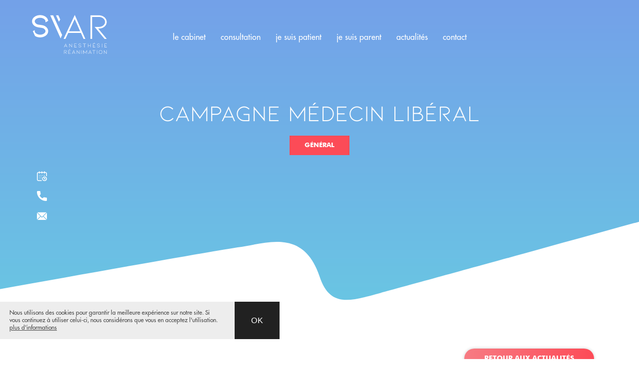

--- FILE ---
content_type: text/html; charset=utf-8
request_url: https://www.saint-vincent-anesthesie-reanimation.fr/actualites/campagne-medecin-liberal-44
body_size: 15626
content:



<!doctype html>
<html lang="fr" xmlns="http://www.w3.org/1999/xhtml" class="nav-no-js">

<head><meta charset="utf-8" /><title>
	SVAR, Campagne Médecin libéral
</title><meta name="viewport" content="width=device-width, initial-scale=1" /><meta name="robots" content="noodp" /><link rel="icon" type="image/png" href="../favicon.png" /><link href="/bundles/css/reset?v=nyW3Q749CCkwpiTxe2nKfw6iZv22yVVM4xHBPQFiQ381" rel="stylesheet"/>
<link href="/bundles/css/swiper?v=lewgrGO36ZcK4KXe8YQoFzKM2Od34IP12ybBh1dSD3A1" rel="stylesheet"/>
<link href="/bundles/css/swipebox?v=-OueNqLRK_da8PrV-AMSxHTQ0OYm8hvx8dgqNRL2Bfg1" rel="stylesheet"/>
<link href="/bundles/css/icon?v=hRtWRXdYooW8qhjdqvqR2AbuY0y6ZcNiOSn8ki6saN01" rel="stylesheet"/>
<link href="/bundles/css/base?v=eMUJRklBDZgwTM1nlDN4tbVmOCdxUtHIpXVl8Kr7jU81" rel="stylesheet"/>
<link href="/bundles/css/blog?v=JnvXlO_699Gm206MJHUnr87MLCO30XuEJT6rRWg87v81" rel="stylesheet"/>
<link href="/bundles/css/boutique?v=uN2d9MUQH1PiRIZRdTRcmfav_tdZrGWLd_EMo2GLkxc1" rel="stylesheet"/>
<link href="/bundles/css/nav?v=IqknbPL3gfVHZWRsWrcMQ91MsCxQs_ELaZCPCuccFjA1" rel="stylesheet"/>
<link href="/bundles/css/plyr?v=DkhrB6PEeCiwVs0dtTVszhSjHfEt0PPEHobTuawZ5wY1" rel="stylesheet"/>
<link href="/bundles/css/style?v=QZ1fxCyRyqqhAq89QOqmRE2uENcW1dx4nqGDUF_7uBw1" rel="stylesheet"/>
<link href="/bundles/css/questionnaire?v=VfObXi3Cgxm5o230D1fpoKvAQJV2Q8tdOdojvfoOD1U1" rel="stylesheet"/>
<link href="/bundles/css/responsive?v=uYvw9emvaTj1h8H5pkCQAeD4JZscL233U0ByrNfZCRg1" rel="stylesheet"/>
<link href="/bundles/css/responsiveMob?v=RxYwzRAbTxAHeEgy41NQUSXtZ-ePQSflo0v3jewXXzE1" rel="stylesheet"/>
<script src="/bundles/js?v=vGorYtufKMdHnyOfZSU5KvEiDr9-3awkSHG8DAXlYa41"></script>
<script src="/bundles/jsmaster?v=LBuI7ox4xFZjHbeTsYJXXdEJQIbl54zTpF8oVk4a3x81"></script>
<meta property="og:title" content="Campagne Médecin libéral" /><meta property="og:type" content="website" /><meta property="og:url" content="https://www.saint-vincent-anesthesie-reanimation.fr/actualites/campagne-medecin-liberal-44" /><meta property="og:image" content="https://www.saint-vincent-anesthesie-reanimation.fr/photos/actualites/vignettes/cn-urps-ml-bfc_ecran_16-9eme2-scaled_44_fr.jpg" /><!-- Google Tag Manager -->
<script>(function(w,d,s,l,i){w[l]=w[l]||[];w[l].push({'gtm.start':
new Date().getTime(),event:'gtm.js'});var f=d.getElementsByTagName(s)[0],
j=d.createElement(s),dl=l!='dataLayer'?'&l='+l:'';j.async=true;j.src=
'https://www.googletagmanager.com/gtm.js?id='+i+dl;f.parentNode.insertBefore(j,f);
})(window,document,'script','dataLayer','GTM-5WL89WR');</script>
<!-- End Google Tag Manager -->
</head>

<body id="ctl00_body" class="body_11">
    <form method="post" action="/actualites/campagne-medecin-liberal-44" id="aspnetForm">
<div class="aspNetHidden">
<input type="hidden" name="__EVENTTARGET" id="__EVENTTARGET" value="" />
<input type="hidden" name="__EVENTARGUMENT" id="__EVENTARGUMENT" value="" />
<input type="hidden" name="__VIEWSTATE" id="__VIEWSTATE" value="/[base64]/[base64]/AzZNqdMVU7GphPlLrwqQZU2JvvpH9g==" />
</div>

<script type="text/javascript">
//<![CDATA[
var theForm = document.forms['aspnetForm'];
if (!theForm) {
    theForm = document.aspnetForm;
}
function __doPostBack(eventTarget, eventArgument) {
    if (!theForm.onsubmit || (theForm.onsubmit() != false)) {
        theForm.__EVENTTARGET.value = eventTarget;
        theForm.__EVENTARGUMENT.value = eventArgument;
        theForm.submit();
    }
}
//]]>
</script>


<script src="/WebResource.axd?d=1fMDInjdBu8SfrZawxFMEUaRR2WvrChEAAGk8wsQg5wDmIYr4y3sUsbXNdOoVq_xvWpOpTnoCYCUICcEnlflqMYzv8hiqX9pvwQQT5lTdXA1&amp;t=638628279619783110" type="text/javascript"></script>


<script type="text/javascript">
//<![CDATA[
var __cultureInfo = {"name":"fr-FR","numberFormat":{"CurrencyDecimalDigits":2,"CurrencyDecimalSeparator":",","IsReadOnly":false,"CurrencyGroupSizes":[3],"NumberGroupSizes":[3],"PercentGroupSizes":[3],"CurrencyGroupSeparator":" ","CurrencySymbol":"€","NaNSymbol":"NaN","CurrencyNegativePattern":8,"NumberNegativePattern":1,"PercentPositivePattern":0,"PercentNegativePattern":0,"NegativeInfinitySymbol":"-∞","NegativeSign":"-","NumberDecimalDigits":2,"NumberDecimalSeparator":",","NumberGroupSeparator":" ","CurrencyPositivePattern":3,"PositiveInfinitySymbol":"∞","PositiveSign":"+","PercentDecimalDigits":2,"PercentDecimalSeparator":",","PercentGroupSeparator":" ","PercentSymbol":"%","PerMilleSymbol":"‰","NativeDigits":["0","1","2","3","4","5","6","7","8","9"],"DigitSubstitution":1},"dateTimeFormat":{"AMDesignator":"","Calendar":{"MinSupportedDateTime":"\/Date(-62135596800000)\/","MaxSupportedDateTime":"\/Date(253402297199999)\/","AlgorithmType":1,"CalendarType":1,"Eras":[1],"TwoDigitYearMax":2049,"IsReadOnly":false},"DateSeparator":"/","FirstDayOfWeek":1,"CalendarWeekRule":2,"FullDateTimePattern":"dddd d MMMM yyyy HH:mm:ss","LongDatePattern":"dddd d MMMM yyyy","LongTimePattern":"HH:mm:ss","MonthDayPattern":"d MMMM","PMDesignator":"","RFC1123Pattern":"ddd, dd MMM yyyy HH\u0027:\u0027mm\u0027:\u0027ss \u0027GMT\u0027","ShortDatePattern":"dd/MM/yyyy","ShortTimePattern":"HH:mm","SortableDateTimePattern":"yyyy\u0027-\u0027MM\u0027-\u0027dd\u0027T\u0027HH\u0027:\u0027mm\u0027:\u0027ss","TimeSeparator":":","UniversalSortableDateTimePattern":"yyyy\u0027-\u0027MM\u0027-\u0027dd HH\u0027:\u0027mm\u0027:\u0027ss\u0027Z\u0027","YearMonthPattern":"MMMM yyyy","AbbreviatedDayNames":["dim.","lun.","mar.","mer.","jeu.","ven.","sam."],"ShortestDayNames":["di","lu","ma","me","je","ve","sa"],"DayNames":["dimanche","lundi","mardi","mercredi","jeudi","vendredi","samedi"],"AbbreviatedMonthNames":["janv.","févr.","mars","avr.","mai","juin","juil.","août","sept.","oct.","nov.","déc.",""],"MonthNames":["janvier","février","mars","avril","mai","juin","juillet","août","septembre","octobre","novembre","décembre",""],"IsReadOnly":false,"NativeCalendarName":"calendrier grégorien","AbbreviatedMonthGenitiveNames":["janv.","févr.","mars","avr.","mai","juin","juil.","août","sept.","oct.","nov.","déc.",""],"MonthGenitiveNames":["janvier","février","mars","avril","mai","juin","juillet","août","septembre","octobre","novembre","décembre",""]},"eras":[1,"ap. J.-C.",null,0]};//]]>
</script>

<script src="/ScriptResource.axd?d=v48bQZNVaZPkn3GQzkUWUHkePTNX4zdVSsyMfV-xu5yEVqhebAkg3XE2SA7evAEvVbcZcTHpmIjNVOt6utYFotA9QSpxOSOHH_bw6KnuJNmY7seDRyTb8NZT3PdgTf3Esg75NBqYrkroF2cnFi7moWNs5lfCEHme2HgvalGg5Pc1&amp;t=2a9d95e3" type="text/javascript"></script>
<script src="/ScriptResource.axd?d=OFWmMcQvFlOu_sEG3kLxZa7RzO0NTOzOV9WKYIjIqOOezNvIXLuR_4f5BX2iU-gBhYAKhUMDkjCFCpfCj-oAE41Lq7fBZdjDyB6NdaKWhHeywsN5sRCh9NTtuYkI16Y6D-RUEAP_5Atl6S0vkwzblio5MVgi1GH8VHbcpWsl2ZNDKcQd5Bf2xcp8CSfuER7u0&amp;t=2a9d95e3" type="text/javascript"></script>
<div class="aspNetHidden">

	<input type="hidden" name="__VIEWSTATEGENERATOR" id="__VIEWSTATEGENERATOR" value="970C3BBB" />
	<input type="hidden" name="__SCROLLPOSITIONX" id="__SCROLLPOSITIONX" value="0" />
	<input type="hidden" name="__SCROLLPOSITIONY" id="__SCROLLPOSITIONY" value="0" />
</div>
        <script type="text/javascript">
//<![CDATA[
Sys.WebForms.PageRequestManager._initialize('ctl00$ScriptManager1', 'aspnetForm', ['tctl00$ucBandeauCookies$UpdatePanel1',''], [], [], 90, 'ctl00');
//]]>
</script>


        
        <div id="upLoader" style="display:none;">
	
                <div class="loading">

                    <div class="spinner">
                        <div class="bounce1"></div>
                        <div class="bounce2"></div>
                        <div class="bounce3"></div>
                    </div>
                </div>
            
</div>
        <!-- Google Tag Manager (noscript) -->
<noscript><iframe src="https://www.googletagmanager.com/ns.html?id=GTM-5WL89WR"
height="0" width="0" style="display:none;visibility:hidden"></iframe></noscript>
<!-- End Google Tag Manager (noscript) -->
        <div id="ctl00_ucBandeauCookies_UpdatePanel1">
	
        <div id="ctl00_ucBandeauCookies_panCoockiesCNIL" class="cookiesBar">
		
            Nous utilisons des cookies pour garantir la meilleure expérience sur notre site. Si vous continuez à utiliser celui-ci, nous considérons que vous en acceptez l'utilisation.
             <a href="http://www.cnil.fr/vos-droits/vos-traces/les-cookies/" target="_blank">plus d'informations</a>
            <input type="submit" name="ctl00$ucBandeauCookies$btnOk" value="ok" id="ctl00_ucBandeauCookies_btnOk" />
        
	</div>
    
</div>

        


        <div class="Messages">

</div>

        <div id="ctl00_panFondGeneral" class="divFondGeneral">
	
            


            

            <div class="top topInterne">
                <header>
                    <div id="logo">
                        <a id="ctl00_lkHome" title="Accueil SVAR" href="https://www.saint-vincent-anesthesie-reanimation.fr"><img id="ctl00_ucLogo1_imgLogo" src="../images/logo.svg" alt="Accueil SVAR" /></a>
                    </div>

                    <div id="outils">
                        

<div id="languesCt">
    <div class="langueDrop">
        fr<span class="ico-fleche010"></span>
    </div>
    <div class="langues">
        
    </div>
</div>




<script type="text/javascript">
    var etatlangueMob = "close";
    $(".langueDrop").click(function () {
        if (etatlangueMob == "close") {
            TweenMax.to("#languesCt", 0.5, { ease: Back.easeOut.config(1), height: 113 });
            etatlangueMob = "open";
        } else {
            TweenMax.to("#languesCt", 0.4, { ease: Back.easeOut.config(1), height: 22 });
            etatlangueMob = "close";
        }
    });

</script>
                        





                        <div id="ctl00_ucDeconnexion1_panConnexion" class="deconnexionCt">
		
    <div class="iconCompteMob"><span class="ico-divers-perso-03"></span></div>

    <div class="deconnexionMobCt">
        <a id="ctl00_ucDeconnexion1_lkConnexion" href="https://www.saint-vincent-anesthesie-reanimation.fr/compte/connexion">Connexion</a>
        
    </div>

	</div>



<script type="text/javascript">
    var etatCompteMob = "close";
    $(".iconCompteMob").click(function () {
        if (etatCompteMob == "close") {
            TweenMax.to(".deconnexionCt", 0.5, { ease: Back.easeOut.config(1), height: 80 });
            etatCompteMob = "open";
        } else {
            TweenMax.to(".deconnexionCt", 0.4, { ease: Back.easeOut.config(1), height: 22 });
            etatCompteMob = "close";
        }
    });

</script>

                    </div>

                    <div class="menu">
                        

<a href="#" class="nav-button">
	<span></span>
	<span></span>
	<span></span>
</a>

<div class="mobile menuMobLogo">
    <a id="ctl00_ucMenuPrincipal1_lkHome" title="Accueil" href="https://www.saint-vincent-anesthesie-reanimation.fr/"><img src="../images/logoMob.svg" /></a>
</div>

<a id="burger" class="hide-burger">
    <span></span>
	<span></span>
	<span></span>
</a>

<nav id="nav" class="nav">
    <ul>
        <li id='nav0' class='nav-submenu'><a  href='javascript:void(0);' style='cursor: default;'>le cabinet</a><ul><li  id='nav0_1'><a href='https://www.saint-vincent-anesthesie-reanimation.fr/equipe-anesthesiste-1191'>l'équipe d'anesthésistes</a></li><li  id='nav0_2'><a href='https://www.saint-vincent-anesthesie-reanimation.fr/le-secretariat-besancon-1197'>le secrétariat Besançon</a></li><li  id='nav0_3'><a href='https://www.saint-vincent-anesthesie-reanimation.fr/le-secretariat-vesoul-1207'>le secrétariat Vesoul</a></li></ul></li><li id='nav1' class='nav-submenu'><a  href='javascript:void(0);' style='cursor: default;'>consultation</a><ul><li  id='nav1_1'><a href='https://www.saint-vincent-anesthesie-reanimation.fr/consultation-prise-de-rendez-vous-1208'>prise de rendez-vous</a></li><li  id='nav1_2'><a href='https://www.saint-vincent-anesthesie-reanimation.fr/deroulement-consultation-anesthesie-1196'>déroulement de la consultation d'anesthésie</a></li><li  id='nav1_3'><a href='https://www.saint-vincent-anesthesie-reanimation.fr/objectifs-de-la-consultation-1198'>objectifs de la consultation d'anesthésie</a></li><li  id='nav1_4'><a href='https://www.saint-vincent-anesthesie-reanimation.fr/les-honoraires-1200'>les honoraires</a></li><li  id='nav1_5'><a href='https://www.saint-vincent-anesthesie-reanimation.fr/consultation-hypnotherapie-1210'>consultation d'hypnothérapie</a></li></ul></li><li id='nav2' class='nav-submenu'><a  href='javascript:void(0);' style='cursor: default;'>je suis patient</a><ul><li  id='nav2_1'><a href='https://www.saint-vincent-anesthesie-reanimation.fr/anesthesie-generale-1199'>l'anesthésie générale</a></li><li  id='nav2_2'><a href='https://www.saint-vincent-anesthesie-reanimation.fr/anesthesie-loco-regionale-1194'>l'anesthésie loco-régionale</a></li><li  id='nav2_3'><a href='https://www.saint-vincent-anesthesie-reanimation.fr/picc-line-1201'>picc line</a></li><li  id='nav2_4'><a href='https://www.saint-vincent-anesthesie-reanimation.fr/soins-continue-1202'>soins continus</a></li><li  id='nav2_5'><a href='https://www.saint-vincent-anesthesie-reanimation.fr/la-chirurgie-ambulatoire-1190'>chirurgie ambulatoire</a></li><li  id='nav2_6'><a href='https://www.saint-vincent-anesthesie-reanimation.fr/faq'>les questions fréquentes</a></li></ul></li><li id='nav3' class='nav-submenu'><a  href='javascript:void(0);' style='cursor: default;'>je suis parent</a><ul><li  id='nav3_1'><a href='https://www.saint-vincent-anesthesie-reanimation.fr/preparer-mon-enfant-1203'>préparer mon enfant</a></li><li  id='nav3_2'><a href='https://www.saint-vincent-anesthesie-reanimation.fr/anesthesie-pediatrique-1193'>l'anesthésie de l'enfant</a></li><li  id='nav3_3'><a href='https://www.saint-vincent-anesthesie-reanimation.fr/faq'>les questions fréquentes</a></li></ul></li><li id='nav4' ><a class='menuEnCours' href='https://www.saint-vincent-anesthesie-reanimation.fr/actualites'>actualités</a></li><li id='nav5' ><a  href='https://www.saint-vincent-anesthesie-reanimation.fr/contact'>contact</a></li>
    </ul>
</nav>

<script>
    $(document).ready(function () {
        $('.nav-button').click(function () {
            if ($(window).width() < 980) {
                $(this).toggleClass('open');
            }
        });
        $('.navBurgerBtn').click(function () {
            $(this).toggleClass('open');
            $(".navBurger").toggleClass('navBurgerOpen');
        });
    });
</script>
                    </div>

                    <div class="clear"></div>
                </header>



                <div class="bandeauSliderInterne">

                    <div class="ct titreSlider">
                    </div>

                    <div class="sliderInterne">
                        

<script type="text/javascript">

    $(function () {
        if (document.querySelector('.sw-master') != undefined) {
            resizeSwiper();

            //initialize swiper when document ready
            let mySwiper = new Swiper('.sw-master', {

                //******* Paramètres/options *******

                //Direction
                direction: 'horizontal', //Direction slider
                slidesPerView: 1, //Nb de slide par vue
                spaceBetween: 0, //Espace entre les slides
                speed: 600, //Vitesse
                parallax: false, //Effet parallax sur le texte
                loop: false, // boucle
                watchOverflow: true,
                //slidesPerView: 2, // Multiple Slides par vue
                // Enable lazy loading
                //lazy: true,
                keyboard: {
                    enabled:  true, // Clavier
                },
                // autoplay
                autoplay: {
                    delay: 2000,
                },
                // Pagination
                pagination: {
                    el: '#swiper-pagination-master',
                    dynamicBullets: false,
                    clickable: true,
                },
                // Navigation
                navigation: {
                    nextEl: '#swipbtnnext-sw-master',
                    prevEl: '#swipbtnprev-sw-master',
                }
            });

            // stop hover
            mySwiper = document.querySelector('.sw-master').swiper

            $(".sw-master").mouseenter(function () {
                mySwiper.autoplay.stop();
            });

            $(".sw-master").mouseleave(function () {
                mySwiper.autoplay.start();
                //console.log('slider started again');
            });

            //Responsive slider
            $(window).resize(function () {
                resizeSwiper();
            });

            function resizeSwiper() {
                winWidth = $(window).width();
                $(".sw-master").height(winWidth * .3);
            }

        }
    });
</script>
                    </div>
                </div>

                <div class="iconesFixe">
                    <a id="ctl00_lkFixeRDV" class="rdvFixe" href="https://www.saint-vincent-anesthesie-reanimation.fr/le-secretariat-besancon-1197"><span>Je prends RDV</span></a>
                    <a href="tel:0381472116" class="telFixe"><span>TÉL. 03 81 47 21 16</span></a>
                    <a id="ctl00_lkFixeContact" class="contactFixe" href="https://www.saint-vincent-anesthesie-reanimation.fr/contact"><span>Nous contacter</span></a>
                    

                </div>

            </div>




            

            <div class="contenuInterne">

                <div id="ctl00_divContenu" class="fullpage">
		

                    

                    <div id="ctl00_panMilieu" class="contenuFullPage">
			
                        
    <div id="ctl00_cphPanMilieu_panContenuSpecifique">
				
        <section class="ct padding60">
            <div class="retourBtn">
                <a id="ctl00_cphPanMilieu_lkRetour" title="Retour aux actualités" class="btn" href="https://www.saint-vincent-anesthesie-reanimation.fr/actualites">Retour aux actualités</a>
            </div>

            <h1 class="detailActuTitre">
                Campagne Médecin libéral<br />

                <div id="ctl00_cphPanMilieu_panCategorie" class="listActuCateg">
					
                    <span class="categorieActualite">
                        Général</span>
                
				</div>

            </h1>

            <div class="detailActuDate">
                <span id="ctl00_cphPanMilieu_lblDate">22/05/2023</span>
            </div>

            <div class="detailActuDesc">
                <a href="https://www.saint-vincent-anesthesie-reanimation.fr//photos/actualites/zooms/cn-urps-ml-bfc_ecran_16-9eme2-scaled_44_fr.jpg" id="ctl00_cphPanMilieu_aLienPhoto" class="swipebox" title="Campagne Médecin libéral">
                    <img id="ctl00_cphPanMilieu_imgPhoto" title="Campagne Médecin libéral" class="flottant" src="../photos/actualites/vignettes/cn-urps-ml-bfc_ecran_16-9eme2-scaled_44_fr.jpg" alt="Campagne Médecin libéral" />
                </a>
                <div class="detailActuTexte">
                    <div>L’Union Régionale des Professionnels 
de Santé Libéraux (URPS ML BFC) de la région lance une campagne pour sensibiliser sur le rôle et la place des 
médecins libéraux dans le quotidien des patients.&nbsp;<span style="font-size: 16px;">S’appuyant sur des chiffres édités par l’Institut Statistique des Professionnels de Santé Libéraux (ISPL), cette 
campagne met en lumière des données particulièrement parlantes, qui ont vocation à révéler la 
<strong>réalité des pratiques libérales aujourd’hui, et leur poids effectif dans la prise en charge des patients.&nbsp;</strong></span></div><div>&nbsp;</div><div><span style="color: #339966;">L'anesthésie libérale participe grandement aux soins périopératoires des patient-es de Bourgogne Franche Comté ! </span><span style="color: #000000;"><span>Nous sommes heureux de participer à cette offre de soins sur la Clinique St Vincent de Besançon, Saint Martin de Vesoul et parfois sur centre hospitalier de Vesoul GH70.&nbsp;</span></span></div><div>&nbsp;</div><div></div>
                </div>
            </div>

            

            
        </section>
    
			</div>
    
<script type="text/javascript">
    $(function () {
        // taille des uc mis en iFrame
        function receive(e) {
            let heightFrame;
            let frame;
            if (e.data.hauteurPopup != undefined) {
                frame = e.source.frameElement;
                // hauteur de la popup
                // on recherche le parent avac le même nom de class
                heightFrame = e.data.hauteurPopup != '100%' ? e.data.hauteurPopup + 'px' : e.data.hauteurPopup;
                $("." + frame.classList[1]).animate({ height: heightFrame }, 800);
            }
            else if (e.data.hauteurBody != undefined) {
                frame = e.source.frameElement;
                heightFrame = e.data.hauteurBody != '100%' ? e.data.hauteurBody + 'px' : e.data.hauteurBody;
                $("." + frame.classList[1]).css({ height: heightFrame });
            }
        }
        window.addEventListener("message", receive, false);

        // https://github.com/sampotts/plyr
        let videos = $('.videoContenu');
        if (videos.length > 0) {
            for (let i = 0, l = videos.length; i < l; i++) {
                const player = new Plyr("#" + videos[i].children[0].id);
            }
        }
    });
    $(window).bind("load", function () {
        // les sliders dans un contenu
        // swiper contenu
        let swipers = $(".sw-contenu");

        if (swipers.length > 0) {
            resizeSwiperContenu();
            for (let i = 0, l = swipers.length; i < l; i++) {
                let newswiper = swipers[i];

                var sortirBullet = false;

                //console.log($(newswiper).attr('id'));

                var sw = new Swiper(newswiper, {

                    //******* Paramètres/options *******

                    //Direction
                    direction: 'horizontal', //Direction slider
                    slidesPerView: 1, //Nb de slide par vue
                    spaceBetween: 0, //Espace entre les slides
                    speed: 600, //Vitesse
                    parallax: false, //Effet parallax sur le texte
                    loop: false, // boucle
                    watchOverflow: true,
                    // Pagination
                    pagination: {
                        el: '#paginationswip-' + $(newswiper).attr('id'),
                        dynamicBullets: false,
                        clickable: true,
                    },
                    // Navigation
                    navigation: {
                        nextEl: '#swipbtnnext-' + $(newswiper).attr('id'),
                        prevEl: '#swipbtnprev-' + $(newswiper).attr('id'),
                    },
                    // autoplay
                    autoplay: {
                        delay: 2000,
                    }
                });
            }
            //Responsive slider
            $(window).resize(function () {
                resizeSwiperContenu();
            });

            function resizeSwiperContenu() {
                for (let i = 0, l = swipers.length; i < l; i++) {
                    heightParent = swipers[i].parentElement.clientHeight;
                    swipers[i].style.height = heightParent;
                };
            }

        }
    });
</script>

                    
		</div>

                    

                    <div class="clear"></div>
                
	</div>

            </div>

            <footer>
                
<div class="ct">

    <div class="footerCol1">
<img src="https://www.saint-vincent-anesthesie-reanimation.fr/images/logoFooter.png" alt="" />
</div>
<div class="footerCol2">
<span>Cabinet privé</span><br />
<span>Saint-Vincent et Saint-Martin</span><br />
<span>
Anesthésie-Réanimation
</span></div>
<div class="footerCol3"><span>
33 CHE DES TILLEROYES</span><br />
<span>
25000 BESANCON</span><br />
<span>
Tél. 03 81 47 21 16</span><br />
<span>
ou&nbsp; 03 81 47 21 28</span></div>
<div class="footerCol3"><span>
11 rue du Dr Noel Courvoisier</span><br />
<span>
70 000 VESOUL</span><br />
<span>
Tél. 03 39 70 97 00</span></div>
<div>&nbsp;</div>
<div></div>
<div><a href="https://www.saint-vincent-anesthesie-reanimation.fr/contact" class="btnContact">Nous contacter</a>
<br/>
Suivez-nous<br/><br/>
<div class="reseaux-footer">
<a href="https://www.linkedin.com/company/svar-anesth%C3%A9sie" target="_blank"><span class="ico-reseau-lk-01"></span></a>
</div>
</div>

</div>

            </footer>

            <div id="crosslink">
                <a href="https://www.saint-vincent-anesthesie-reanimation.fr/contact">Contact</a> - <a href="https://www.saint-vincent-anesthesie-reanimation.fr/fr/mentions-legales-56">Mentions légales</a> - <a href="https://www.saint-vincent-anesthesie-reanimation.fr/politique-de-confidentialite-1195">Données personnelles</a> - <a href="https://www.boondooa.com/" target="_blank">Réalisation Boondooa Créations</a>

            </div>
        
</div>

        <script type="text/javascript">
            $(function () {
                //gestion des scrolls
                //le offset sert à arreter le scroll avant (ou après) la balise
                $('a[href^="#"]').smoothScroll({ offset: -50 });

                //gestion du menu
                $('.nav').nav();

                //gestion des swipebox
                $('.swipebox').swipebox();
            });


            // APPEND

            $("h1").appendTo(".titreSlider");
            $(".sousTitreFormulaire").appendTo(".titreSlider");

            // GESTION MENU FIXE

            var positionElementInPage = $('.divProfilPourquoi').offsetTop;

            $(window).scroll(
                function () {

                    if ($(window).scrollTop() > 400) {
                        $("header").addClass('headerFixe');

                    }
                    else {
                        $("header").removeClass('headerFixe');
                    }

                });


            // TEL CACHE


            $('.telCache').click(function () {
                $(".telCacheClic").addClass("telCacheClicOK");
            });


            //FAQ

(function ($) {
    var allPanels = $('.listFaq > .reponseFAQ').hide();
    $('.listFaq > .questionFAQ').click(function () {
        $('.openFaq').removeClass("openFaq");
        allPanels.slideUp();
        if ($(this).next().is(":hidden")) {
            $(this).next().slideDown();
            $(this).addClass("openFaq");
        }
        else {
            $(this).removeClass("openFaq");
        }
        return false;
    });
})(jQuery);

        </script>
    

<script type="text/javascript">
//<![CDATA[

theForm.oldSubmit = theForm.submit;
theForm.submit = WebForm_SaveScrollPositionSubmit;

theForm.oldOnSubmit = theForm.onsubmit;
theForm.onsubmit = WebForm_SaveScrollPositionOnSubmit;
Sys.Application.add_init(function() {
    $create(Sys.UI._UpdateProgress, {"associatedUpdatePanelId":null,"displayAfter":0,"dynamicLayout":true}, null, null, $get("upLoader"));
});
//]]>
</script>
</form>
</body>
</html>


--- FILE ---
content_type: text/css; charset=utf-8
request_url: https://www.saint-vincent-anesthesie-reanimation.fr/bundles/css/icon?v=hRtWRXdYooW8qhjdqvqR2AbuY0y6ZcNiOSn8ki6saN01
body_size: 3958
content:
@font-face{font-family:'boonIco';src:url('/css/fonts/boonIco.eot?k7kshl');src:url('/css/fonts/boonIco.eot?k7kshl#iefix') format('embedded-opentype'),url('/css/fonts/boonIco.woff2?k7kshl') format('woff2'),url('/css/fonts/boonIco.ttf?k7kshl') format('truetype'),url('/css/fonts/boonIco.woff?k7kshl') format('woff'),url('/css/fonts/boonIco.svg?k7kshl#boonIco') format('svg');font-weight:normal;font-style:normal;font-display:block}[class^="ico-"],[class*=" ico-"]{font-family:'boonIco'!important;speak:none;font-style:normal;font-weight:normal;font-variant:normal;text-transform:none;line-height:1;-webkit-font-smoothing:antialiased;-moz-osx-font-smoothing:grayscale}[class^="ico-"]:before,[class*=" ico-"]:before{font-size:20px}[class^="ico-"]:hover:before,[class*=" ico-"]:hover:before{}.listingIcon span{display:inline-block;width:40px;height:40px;text-align:center;vertical-align:middle;cursor:default;margin-right:4px;margin-bottom:5px;line-height:40px;position:relative}.listingIcon span em{font-family:Arial;position:absolute;left:-60px;bottom:40px;width:120px;font-style:normal;background:#000;line-height:14px;padding:5px 20px;color:#fff;display:none;-moz-border-radius:10px;-webkit-border-radius:10px;border-radius:10px}.listingIcon span em b{margin:0 10px;display:block;line-height:1px;opacity:0}.listingIcon span:hover em{display:inline-block}.listingIcon [class^="ico-"]:before,.listingIcon [class*=" ico-"]:before{color:rgba(0,0,0,.8);margin-right:8px}.listingIcon [class^="ico-"]:hover:before,.listingIcon [class*=" ico-"]:hover:before{font-size:30px;top:-10px;cursor:pointer;color:rgba(0,0,0,1)}.ico-fleche001:before{content:""}.ico-fleche002:before{content:""}.ico-fleche003:before{content:""}.ico-fleche004:before{content:""}.ico-fleche005:before{content:""}.ico-fleche006:before{content:""}.ico-fleche007:before{content:""}.ico-fleche008:before{content:""}.ico-fleche009:before{content:""}.ico-fleche010:before{content:""}.ico-fleche011:before{content:""}.ico-fleche012:before{content:""}.ico-fleche013:before{content:""}.ico-fleche014:before{content:""}.ico-fleche015:before{content:""}.ico-fleche016:before{content:""}.ico-fleche017:before{content:""}.ico-fleche018:before{content:""}.ico-fleche019:before{content:""}.ico-fleche020:before{content:""}.ico-fleche021:before{content:""}.ico-fleche022:before{content:""}.ico-fleche023:before{content:""}.ico-fleche024:before{content:""}.ico-fleche025:before{content:""}.ico-fleche026:before{content:""}.ico-fleche027:before{content:""}.ico-fleche028:before{content:""}.ico-fleche029:before{content:""}.ico-fleche030:before{content:""}.ico-fleche031:before{content:""}.ico-fleche032:before{content:""}.ico-fleche033:before{content:""}.ico-fleche034:before{content:""}.ico-fleche035:before{content:""}.ico-fleche036:before{content:""}.ico-fleche037:before{content:""}.ico-fleche038:before{content:""}.ico-fleche039:before{content:""}.ico-fleche040:before{content:""}.ico-fleche041:before{content:""}.ico-fleche042:before{content:""}.ico-fleche043:before{content:""}.ico-fleche044:before{content:""}.ico-fleche045:before{content:""}.ico-fleche046:before{content:""}.ico-fleche047:before{content:""}.ico-fleche048:before{content:""}.ico-fleche049:before{content:""}.ico-fleche050:before{content:""}.ico-fleche051:before{content:""}.ico-fleche052:before{content:""}.ico-fleche053:before{content:""}.ico-fleche054:before{content:""}.ico-fleche055:before{content:""}.ico-fleche056:before{content:""}.ico-fleche057:before{content:""}.ico-fleche058:before{content:""}.ico-fleche059:before{content:""}.ico-fleche060:before{content:""}.ico-fleche061:before{content:""}.ico-fleche062:before{content:""}.ico-fleche063:before{content:""}.ico-fleche064:before{content:""}.ico-fleche065:before{content:""}.ico-fleche066:before{content:""}.ico-fleche067:before{content:""}.ico-fleche068:before{content:""}.ico-fleche069:before{content:""}.ico-fleche070:before{content:""}.ico-boondooa:before{content:""}.ico-reseau-android-01:before{content:""}.ico-reseau-android-02:before{content:""}.ico-reseau-apple-01:before{content:""}.ico-reseau-behance-01:before{content:""}.ico-reseau-dropbox-01:before{content:""}.ico-reseau-fb-01:before{content:""}.ico-reseau-fb-02:before{content:""}.ico-reseau-fb-03:before{content:""}.ico-reseau-fb-04:before{content:""}.ico-reseau-feed-01:before{content:""}.ico-reseau-feed-02:before{content:""}.ico-reseau-feed-03:before{content:""}.ico-reseau-flickr-01:before{content:""}.ico-reseau-gdrive-01:before{content:""}.ico-reseau-google-01:before{content:""}.ico-reseau-google-02:before{content:""}.ico-reseau-gplus-01:before{content:""}.ico-reseau-gplus-02:before{content:""}.ico-reseau-gplus-03:before{content:""}.ico-reseau-gplus-04:before{content:""}.ico-reseau-insta-01:before{content:""}.ico-reseau-insta-02:before{content:""}.ico-reseau-insta-03:before{content:""}.ico-reseau-lk-01:before{content:""}.ico-reseau-lk-02:before{content:""}.ico-reseau-lk-03:before{content:""}.ico-reseau-pin-01:before{content:""}.ico-reseau-pin-02:before{content:""}.ico-reseau-reddit-01:before{content:""}.ico-reseau-reddit-02:before{content:""}.ico-reseau-skype-01:before{content:""}.ico-reseau-snap-01:before{content:""}.ico-reseau-snap-02:before{content:""}.ico-reseau-telegram-01:before{content:""}.ico-reseau-tumblr-01:before{content:""}.ico-reseau-tumblr-02:before{content:""}.ico-reseau-twi-01:before{content:""}.ico-reseau-twi-02:before{content:""}.ico-reseau-twi-03:before{content:""}.ico-reseau-vimeo-01:before{content:""}.ico-reseau-vimeo-02:before{content:""}.ico-reseau-whatsapp-01:before{content:""}.ico-reseau-windows-01:before{content:""}.ico-reseau-yt-01:before{content:""}.ico-reseau-yt-02:before{content:""}.ico-reseau-yt-03:before{content:""}.ico-math-check-01:before{content:""}.ico-math-check-02:before{content:""}.ico-math-check-03:before{content:""}.ico-math-check-05:before{content:""}.ico-math-check-06:before{content:""}.ico-math-check-07:before{content:""}.ico-math-check-08:before{content:""}.ico-math-check-09:before{content:""}.ico-math-check-10:before{content:""}.ico-math-cross-01:before{content:""}.ico-math-cross-02:before{content:""}.ico-math-cross-03:before{content:""}.ico-math-cross-04:before{content:""}.ico-math-cross-05:before{content:""}.ico-math-cross-rond-01:before{content:""}.ico-math-cross-rond-02:before{content:""}.ico-math-cross-rond-03:before{content:""}.ico-math-cross-rond-04:before{content:""}.ico-math-cross-rond-05:before{content:""}.ico-math-moins-02:before{content:""}.ico-math-moins-03:before{content:""}.ico-math-moins-04:before{content:""}.ico-math-moins-05:before{content:""}.ico-math-moins-06:before{content:""}.ico-math-moins-07:before{content:""}.ico-math-moins-rond-01:before{content:""}.ico-math-moins-rond-02:before{content:""}.ico-math-moins-rond-03:before{content:""}.ico-math-moins-rond-04:before{content:""}.ico-math-moins-rond-05:before{content:""}.ico-math-plus-01:before{content:""}.ico-math-plus-02:before{content:""}.ico-math-plus-03:before{content:""}.ico-math-plus-04:before{content:""}.ico-math-plus-05:before{content:""}.ico-math-plus-06:before{content:""}.ico-math-plus-rond-01:before{content:""}.ico-math-plus-rond-02:before{content:""}.ico-math-plus-rond-03:before{content:""}.ico-math-plus-rond-04:before{content:""}.ico-math-plus-rond-05:before{content:""}.ico-divers-agenda-01:before{content:""}.ico-divers-agenda-02:before{content:""}.ico-divers-attention-01:before{content:""}.ico-divers-attention-02:before{content:""}.ico-divers-attention-03:before{content:""}.ico-divers-attention-04:before{content:""}.ico-divers-bonome-01:before{content:""}.ico-divers-bonome-02:before{content:""}.ico-divers-bonome-03:before{content:""}.ico-divers-bonome-04:before{content:""}.ico-divers-bonome-05:before{content:""}.ico-divers-bonome-06:before{content:""}.ico-divers-box-01:before{content:""}.ico-divers-box-02:before{content:""}.ico-divers-box-03:before{content:""}.ico-divers-box-04:before{content:""}.ico-divers-box-05:before{content:""}.ico-divers-box-06:before{content:""}.ico-divers-box-07:before{content:""}.ico-divers-camera-01:before{content:""}.ico-divers-camera-02:before{content:""}.ico-divers-camera-03:before{content:""}.ico-divers-camera-04:before{content:""}.ico-divers-camera-06:before{content:""}.ico-divers-camion-01:before{content:""}.ico-divers-camion-02:before{content:""}.ico-divers-camion-03:before{content:""}.ico-divers-casque-01:before{content:""}.ico-divers-casque-02:before{content:""}.ico-divers-cb-01:before{content:""}.ico-divers-cb-02:before{content:""}.ico-divers-cb-03:before{content:""}.ico-divers-cb-04:before{content:""}.ico-divers-charts-01:before{content:""}.ico-divers-charts-02:before{content:""}.ico-divers-charts-03:before{content:""}.ico-divers-charts-04:before{content:""}.ico-divers-charts-05:before{content:""}.ico-divers-chat-01:before{content:""}.ico-divers-chat-02:before{content:""}.ico-divers-chat-03:before{content:""}.ico-divers-chat-04:before{content:""}.ico-divers-chat-05:before{content:""}.ico-divers-chat-06:before{content:""}.ico-divers-chat-07:before{content:""}.ico-divers-chat-08:before{content:""}.ico-divers-chat-09:before{content:""}.ico-divers-check-01:before{content:""}.ico-divers-check-02:before{content:""}.ico-divers-check-03:before{content:""}.ico-divers-check-04:before{content:""}.ico-divers-clip-01:before{content:""}.ico-divers-cloche-01:before{content:""}.ico-divers-cloche-02:before{content:""}.ico-divers-cloche-03:before{content:""}.ico-divers-cloche-04:before{content:""}.ico-divers-code-01:before{content:""}.ico-divers-code-02:before{content:""}.ico-divers-coeur-01:before{content:""}.ico-divers-coeur-02:before{content:""}.ico-divers-coeur-03:before{content:""}.ico-divers-coeur-04:before{content:""}.ico-divers-copy-01:before{content:""}.ico-divers-dead-01:before{content:""}.ico-divers-dl-01:before{content:""}.ico-divers-dl-02:before{content:""}.ico-divers-dl-03:before{content:""}.ico-divers-dl-04:before{content:""}.ico-divers-eclair-01:before{content:""}.ico-divers-eclair-02:before{content:""}.ico-divers-elec-01:before{content:""}.ico-divers-elec-02:before{content:""}.ico-divers-elec-03:before{content:""}.ico-divers-elec-04:before{content:""}.ico-divers-elec-05:before{content:""}.ico-divers-expand-01:before{content:""}.ico-divers-expand-02:before{content:""}.ico-divers-expand-03:before{content:""}.ico-divers-expand-04:before{content:""}.ico-divers-expand-05:before{content:""}.ico-divers-expand-06:before{content:""}.ico-divers-eye-01:before{content:""}.ico-divers-eye-02:before{content:""}.ico-divers-eye-03:before{content:""}.ico-divers-eye-04:before{content:""}.ico-divers-file-01:before{content:""}.ico-divers-file-02:before{content:""}.ico-divers-file-03:before{content:""}.ico-divers-file-04:before{content:""}.ico-divers-file-05:before{content:""}.ico-divers-file-06:before{content:""}.ico-divers-file-07:before{content:""}.ico-divers-file-08:before{content:""}.ico-divers-file-09:before{content:""}.ico-divers-file-10:before{content:""}.ico-divers-file-11:before{content:""}.ico-divers-file-12:before{content:""}.ico-divers-file-13:before{content:""}.ico-divers-file-add-01:before{content:""}.ico-divers-file-remove-01:before{content:""}.ico-divers-flouz-01:before{content:""}.ico-divers-flouz-02:before{content:""}.ico-divers-flouz-03:before{content:""}.ico-divers-flouz-04:before{content:""}.ico-divers-folder-01:before{content:""}.ico-divers-folder-02:before{content:""}.ico-divers-folder-03:before{content:""}.ico-divers-folder-04:before{content:""}.ico-divers-folder-05:before{content:""}.ico-divers-folder-06:before{content:""}.ico-divers-folder-07:before{content:""}.ico-divers-folder-08:before{content:""}.ico-divers-folder-09:before{content:""}.ico-divers-folder-10:before{content:""}.ico-divers-folder-11:before{content:""}.ico-divers-folder-12:before{content:""}.ico-divers-folder-13:before{content:""}.ico-divers-folder-14:before{content:""}.ico-divers-folder-16:before{content:""}.ico-divers-folder-17:before{content:""}.ico-divers-folder-18:before{content:""}.ico-divers-gift-01:before{content:""}.ico-divers-gift-02:before{content:""}.ico-divers-gift-03:before{content:""}.ico-divers-goutte-01:before{content:""}.ico-divers-handicap-01:before{content:""}.ico-divers-home-01:before{content:""}.ico-divers-home-02:before{content:""}.ico-divers-home-03:before{content:""}.ico-divers-home-04:before{content:""}.ico-divers-image-01:before{content:""}.ico-divers-image-02:before{content:""}.ico-divers-image-03:before{content:""}.ico-divers-image-04:before{content:""}.ico-divers-key-01:before{content:""}.ico-divers-key-02:before{content:""}.ico-divers-lab-01:before{content:""}.ico-divers-link-01:before{content:""}.ico-divers-link-02:before{content:""}.ico-divers-lock-01:before{content:""}.ico-divers-lock-02:before{content:""}.ico-divers-lock-03:before{content:""}.ico-divers-lock-04:before{content:""}.ico-divers-loop-01:before{content:""}.ico-divers-loop-02:before{content:""}.ico-divers-loupe-01:before{content:""}.ico-divers-loupe-02:before{content:""}.ico-divers-loupe-03:before{content:""}.ico-divers-loupe-04:before{content:""}.ico-divers-loupe-05:before{content:""}.ico-divers-mail-01:before{content:""}.ico-divers-mail-02:before{content:""}.ico-divers-mail-03:before{content:""}.ico-divers-mail-04:before{content:""}.ico-divers-mail-05:before{content:""}.ico-divers-mail-06:before{content:""}.ico-divers-map-01:before{content:""}.ico-divers-map-02:before{content:""}.ico-divers-menu-01:before{content:""}.ico-divers-menu-02:before{content:""}.ico-divers-menu-03:before{content:""}.ico-divers-menu-04:before{content:""}.ico-divers-menu-05:before{content:""}.ico-divers-menu-06:before{content:""}.ico-divers-micro-01:before{content:""}.ico-divers-move-01:before{content:""}.ico-divers-move-02:before{content:""}.ico-divers-note-01:before{content:""}.ico-divers-note-02:before{content:""}.ico-divers-note-03:before{content:""}.ico-divers-nuitjour-01:before{content:""}.ico-divers-nuitjour-02:before{content:""}.ico-divers-param-01:before{content:""}.ico-divers-param-02:before{content:""}.ico-divers-param-03:before{content:""}.ico-divers-pdf-01:before{content:""}.ico-divers-pdf-02:before{content:""}.ico-divers-pen-01:before{content:""}.ico-divers-pen-02:before{content:""}.ico-divers-pen-03:before{content:""}.ico-divers-perso-01:before{content:""}.ico-divers-perso-02:before{content:""}.ico-divers-perso-03:before{content:""}.ico-divers-perso-04:before{content:""}.ico-divers-perso-05:before{content:""}.ico-divers-perso-07:before{content:""}.ico-divers-perso-08:before{content:""}.ico-divers-perso-09:before{content:""}.ico-divers-perso-add-01:before{content:""}.ico-divers-perso-add-02:before{content:""}.ico-divers-perso-add-03:before{content:""}.ico-divers-perso-add-04:before{content:""}.ico-divers-perso-add-05:before{content:""}.ico-divers-perso-remove-01:before{content:""}.ico-divers-perso-remove-02:before{content:""}.ico-divers-perso-remove-03:before{content:""}.ico-divers-perso-remove-04:before{content:""}.ico-divers-perso-remove-05:before{content:""}.ico-divers-pine-01:before{content:""}.ico-divers-pine-02:before{content:""}.ico-divers-pipette-01:before{content:""}.ico-divers-plume-01:before{content:""}.ico-divers-pop-in-01:before{content:""}.ico-divers-pop-out-01:before{content:""}.ico-divers-poubel-01:before{content:""}.ico-divers-poubel-02:before{content:""}.ico-divers-pouce-01:before{content:""}.ico-divers-pouce-02:before{content:""}.ico-divers-pouce-03:before{content:""}.ico-divers-print-01:before{content:""}.ico-divers-print-02:before{content:""}.ico-divers-print-03:before{content:""}.ico-divers-pulse-01:before{content:""}.ico-divers-quote-01:before{content:""}.ico-divers-quote-02:before{content:""}.ico-divers-quote-03:before{content:""}.ico-divers-quote-04:before{content:""}.ico-divers-quote-05:before{content:""}.ico-divers-quote-06:before{content:""}.ico-divers-radio-01:before{content:""}.ico-divers-radio-02:before{content:""}.ico-divers-reglage-01:before{content:""}.ico-divers-reglage-02:before{content:""}.ico-divers-reseau-01:before{content:""}.ico-divers-rocket-01:before{content:""}.ico-divers-rocket-02:before{content:""}.ico-divers-rocket-03:before{content:""}.ico-divers-save-01:before{content:""}.ico-divers-sek-01:before{content:""}.ico-divers-sek-02:before{content:""}.ico-divers-send-01:before{content:""}.ico-divers-send-02:before{content:""}.ico-divers-send-03:before{content:""}.ico-divers-send-04:before{content:""}.ico-divers-share-01:before{content:""}.ico-divers-shield-01:before{content:""}.ico-divers-shopping-01:before{content:""}.ico-divers-shopping-02:before{content:""}.ico-divers-shopping-03:before{content:""}.ico-divers-shopping-04:before{content:""}.ico-divers-shopping-05:before{content:""}.ico-divers-shopping-06:before{content:""}.ico-divers-sort-01:before{content:""}.ico-divers-sort-02:before{content:""}.ico-divers-spin-01:before{content:""}.ico-divers-spin-02:before{content:""}.ico-divers-stack-01:before{content:""}.ico-divers-star-01:before{content:""}.ico-divers-star-02:before{content:""}.ico-divers-star-03:before{content:""}.ico-divers-star-04:before{content:""}.ico-divers-star-05:before{content:""}.ico-divers-star-06:before{content:""}.ico-divers-superman-01:before{content:""}.ico-divers-superman-02:before{content:""}.ico-divers-switch-01:before{content:""}.ico-divers-tel-01:before{content:""}.ico-divers-tel-02:before{content:""}.ico-divers-tel-03:before{content:""}.ico-divers-tel-04:before{content:""}.ico-divers-time-01:before{content:""}.ico-divers-time-02:before{content:""}.ico-divers-time-03:before{content:""}.ico-divers-time-04:before{content:""}.ico-divers-time-05:before{content:""}.ico-divers-time-06:before{content:""}.ico-divers-toggle-01:before{content:""}.ico-divers-toggle-02:before{content:""}.ico-divers-toggle-03:before{content:""}.ico-divers-toggle-04:before{content:""}.ico-divers-transport-01:before{content:""}.ico-divers-transport-02:before{content:""}.ico-divers-transport-03:before{content:""}.ico-divers-transport-04:before{content:""}.ico-divers-transport-05:before{content:""}.ico-divers-transport-06:before{content:""}.ico-divers-transport-07:before{content:""}.ico-divers-transport-08:before{content:""}.ico-divers-transport-09:before{content:""}.ico-divers-transport-10:before{content:""}.ico-divers-transport-11:before{content:""}.ico-divers-ul-01:before{content:""}.ico-divers-ul-02:before{content:""}.ico-divers-ul-03:before{content:""}.ico-divers-ul-04:before{content:""}.ico-divers-usine-01:before{content:""}.ico-divers-want-01:before{content:""}.ico-divers-wifi-01:before{content:""}.ico-bounce01:before{content:""}.ico-enter01:before{content:""}.ico-evil01:before{content:""}.ico-info01:before{content:""}.ico-info02:before{content:""}.ico-trip01:before{content:""}.ico-trip02:before{content:""}

--- FILE ---
content_type: text/css; charset=utf-8
request_url: https://www.saint-vincent-anesthesie-reanimation.fr/bundles/css/base?v=eMUJRklBDZgwTM1nlDN4tbVmOCdxUtHIpXVl8Kr7jU81
body_size: 5679
content:
header h1:before,.nav-button:before,.nav-close:before,.nav .nav-submenu>a:after,.nav>ul>.nav-submenu>a:after{font-family:"boonIco"}.nav{position:relative;bottom:auto;overflow:visible}.nav ul{margin:0;display:block;position:relative;list-style:none}.nav>ul>li{display:inline-block}.nav li{position:relative;white-space:nowrap;list-style:none;margin:0}.nav a,.nav a:hover,.nav a:active,.nav a:visited{display:block;position:relative;outline:none}.nav ul ul{display:none;position:absolute;top:100%;left:0;z-index:901}.nav ul ul ul{top:0;left:100%;z-index:902}.nav ul ul ul ul{z-index:903}.nav ul ul ul ul ul{z-index:904}.nav ul ul li.nav-left>ul{left:auto;right:95%}.nav-no-js .nav li:hover>ul{display:block}.nav-button{display:none}@media(max-width:960px){.nav-no-js .nav-button:hover+.nav,.nav-no-js .nav:hover,.nav-no-js .nav-button:hover+.nav+.nav-close,.nav-no-js .nav:hover+.nav-close{display:block}.nav{display:none;position:fixed;top:0;bottom:0;left:0;right:0;z-index:900;overflow-x:hidden;overflow-y:auto}.nav ul{padding:0;background:none;zoom:1;position:relative}.nav ul li{margin:0;padding:0;background:none;text-align:center;display:block}.nav ul ul{position:relative}.nav ul ul ul{top:100%;left:0}.nav-lock-scroll{position:fixed;overflow-y:scroll}}.grid_1,.grid_2,.grid_3,.grid_4,.grid_5,.grid_6,.grid_7,.grid_8,.grid_9,.grid_10,.grid_11,.grid_12{display:inline-block;margin-left:10px;margin-right:10px;position:relative}.push_1,.pull_1,.push_2,.pull_2,.push_3,.pull_3,.push_4,.pull_4,.push_5,.pull_5,.push_6,.pull_6,.push_7,.pull_7,.push_8,.pull_8,.push_9,.pull_9,.push_10,.pull_10,.push_11,.pull_11{position:relative}.ct .grid_1{width:60px}.ct .grid_2{width:140px}.ct .grid_3{width:220px}.ct .grid_4{width:300px}.ct .grid_5{width:380px}.ct .grid_6{width:460px}.ct .grid_7{width:540px}.ct .grid_8{width:620px}.ct .grid_9{width:700px}.ct .grid_10{width:780px}.ct .grid_11{width:860px}.ct .grid_12{width:940px}.ct .push_1{left:80px}.ct .push_2{left:160px}.ct .push_3{left:240px}.ct .push_4{left:320px}.ct .push_5{left:400px}.ct .push_6{left:480px}.ct .push_7{left:560px}.ct .push_8{left:640px}.ct .push_9{left:720px}.ct .push_10{left:800px}.ct .push_11{left:880px}.ct .pull_1{left:-80px}.ct .pull_2{left:-160px}.ct .pull_3{left:-240px}.ct .pull_4{left:-320px}.ct .pull_5{left:-400px}.ct .pull_6{left:-480px}.ct .pull_7{left:-560px}.ct .pull_8{left:-640px}.ct .pull_9{left:-720px}.ct .pull_10{left:-800px}.ct .pull_11{left:-880px}.clear{clear:both;display:block;overflow:hidden;visibility:hidden;width:0;height:0}.imgCenter{overflow:hidden;position:relative}.imgCenter img{position:absolute;top:-9999px;bottom:-9999px;left:-9999px;right:-9999px;margin:auto}.ceBackground,.ceBackgroundBasPage,.ceBackgroundCrosslink{background:#fff}input,textarea,.inputIco span{-webkit-appearance:none;min-width:20px}select{min-width:20px}.inputIco span{border:1px solid #e3e3e3;padding:7px}input[type="number"]{-moz-appearance:textfield}select{line-height:1;padding-left:8px;padding-right:8px}.formIconMail{padding-left:50px;color:#ddd;color:#f5f}.inputIco{display:inline-flex;min-height:35px;margin-bottom:10px}.inputIco input,.inputIco textarea{order:2;margin:0;border-top-left-radius:0;border-bottom-left-radius:0;border-left:none}.btn-ico:before{padding-right:10px;font-size:16px;vertical-align:middle}.inputIco span{display:flex;justify-content:center;align-items:center;order:1;width:37px;padding:0;border-top-right-radius:0;border-bottom-right-radius:0;color:#bbb}.inputIco input:focus+span,.inputIco textarea:focus+span{border-color:#777;color:#777}.inputIco span:before{margin:0}input::-webkit-input-placeholder,textarea::-webkit-input-placeholder{color:#aaa;opacity:.5}input:focus::-webkit-input-placeholder,textarea:focus::-webkit-input-placeholder{color:transparent}input:-moz-placeholder,textarea:-moz-placeholder{color:#aaa;opacity:.5}input:focus:-moz-placeholder textarea:focus:-moz-placeholder{color:transparent}input::-moz-placeholder,textarea::-moz-placeholder{color:#aaa;opacity:.5}input:focus::-moz-placeholder,textarea:focus::-moz-placeholder{color:transparent}input:-ms-input-placeholder textarea:-ms-input-placeholder{color:#aaa;opacity:.5}input:focus:-ms-input-placeholder,textarea:focus:-ms-input-placeholder{color:transparent}input[type="checkbox"]:not(:checked),input[type="checkbox"]:checked{left:-9999px;position:absolute}input[type="checkbox"]:not(:checked)+label,input[type="checkbox"]:checked+label{cursor:pointer;padding-left:25px;position:relative}input[type="checkbox"]:not(:checked)+label::after{opacity:0;transform:scale(0)}input[type="checkbox"]:checked+label::after{opacity:1;transform:scale(1)}input[type="checkbox"]:not(:checked)+label::before,input[type="checkbox"]:checked+label::before{background:#f8f8f8;border:1px solid #aaa;content:"";height:17px;left:0;position:absolute;top:3px;width:17px;margin-top:-4px}input[type="checkbox"]:not(:checked)+label::after,input[type="checkbox"]:checked+label::after{color:#222;content:"✔";font-size:14px;left:3px;line-height:1.75;position:absolute;top:0;transition:all .2s ease 0s;margin-top:-5px}input[type="checkbox"]:disabled:not(:checked)+label::before,input[type="checkbox"]:disabled:checked+label::before{background-color:#ddd;border-color:#bbb;box-shadow:none}input[type="checkbox"]:disabled:checked+label::after{color:#999}input[type="checkbox"]:disabled+label{color:#aaa}.radio{padding:0;margin-left:0}.radio li{display:inline-block;background:none;padding:0;margin-right:15px}input[type="radio"]:checked,input[type="radio"]:not(:checked){display:none}*::before,*::after{box-sizing:border-box}input[type="radio"]:checked+label::before,input[type="radio"]:not(:checked)+label::before,input[type="radio"]:checked+label::after,input[type="radio"]:not(:checked)+label::after{border-radius:50%}input[type="radio"]:checked+label::before,input[type="radio"]:not(:checked)+label::before{border:1px solid #d8d8d8;content:"";cursor:pointer;display:block;height:20px;left:-5px;position:absolute;top:3px;width:20px}input[type="radio"]:checked+label::after{background:#222}input[type="radio"]:checked+label::before,input[type="radio"]:not(:checked)+label::before{border:1px solid #d8d8d8;content:"";cursor:pointer;display:block;height:20px;left:-5px;position:absolute;top:3px;width:20px}input[type="radio"]:checked+label,input[type="radio"]:not(:checked)+label{display:inline-block;height:25px;line-height:25px;padding-left:20px;position:relative;margin-right:15px}input[type="radio"]:checked+label::after,input[type="radio"]:not(:checked)+label::after{border:3px solid #fff;content:"";cursor:pointer;display:block;height:18px;left:-4px;position:absolute;top:4px;transition:background-color .3s ease 0s;width:18px}select.list1{-moz-appearance:none;-ms-appearance:none;-o-appearance:none;-webkit-appearance:none;-moz-border-radius:0;-webkit-border-radius:0;border-radius:0;color:#000;border:1px solid #000;font-size:16px;background:url('/images/dropdownBtn.png') no-repeat right 0 #fff;height:34px;padding:5px 20px 5px 5px;cursor:pointer}select.list1:hover{-moz-appearance:none;-ms-appearance:none;-o-appearance:none;-webkit-appearance:none;color:#000;border:1px solid #000;font-size:16px;background:url('/images/dropdownBtn.png') no-repeat right -34px #fff;height:34px;padding:5px 20px 5px 5px;cursor:pointer}.list1 option{border:0;padding:10px}#panBandeauAdministrateurConnecte{position:fixed;left:0;top:90px;z-index:99999999}#panBandeauAdministrateurConnecte a{display:inline-block;background:#000;color:#fff;text-decoration:none;font-size:10px;text-transform:uppercase}#panBandeauAdministrateurConnecte a:hover{background:#3d3737}#panBandeauAdministrateurConnecte a>span{display:inline-block;padding:8px 5px 8px 8px}#panBandeauAdministrateurConnecte a span:before{font-size:10px}.siteMaintenance{padding:5px 8px;background:#fcb8b8;color:#cf3232;font-size:10px}.siteMaintenance span:before{font-size:18px!important}input:-webkit-autofill{-webkit-animation-name:autofill;-webkit-animation-fill-mode:both}.Messages{position:fixed;top:25px;left:0;width:100%;z-index:9999999;pointer-events:none}.Message{position:relative;display:flex;align-items:center;max-width:850px;margin:10px auto;padding:15px 40px 15px 15px;box-sizing:border-box;border-radius:5px;-webkit-box-shadow:0 4px 7px -4px rgba(0,0,0,.54);-moz-box-shadow:0 4px 7px -4px rgba(0,0,0,.54);box-shadow:0 4px 7px -4px rgba(0,0,0,.54);background-color:#fff;color:#000;font-weight:bold;font-family:Arial;line-height:17px;pointer-events:auto;animation:message .5s ease-out}.Message::before{margin-right:15px;font-family:"boonIco";font-size:28px;font-weight:lighter}.Message-content{}.Message-close{position:absolute;top:15px;right:15px;font-size:32px;text-decoration:none;line-height:.6;cursor:pointer;user-select:none;transition:.2s all ease-out}.Message-close:hover{opacity:.5}.Message--info{background:#0082b4;color:#fff}.Message--info::before{content:"";font-size:23px;width:28px;text-align:center}.Message--succes{background:#3ea53a;color:#fff}.Message--succes::before{content:""}.Message--alerte{background:#ff8d0f;color:#fff}.Message--alerte::before{content:""}.Message--erreur{background:#ce0600;color:#fff}.Message--erreur::before{content:""}@keyframes message{0%{transform:translate3d(0,-100%,0);opacity:0}100%{transform:translate3d(0,0,0);opacity:1}}.banniereMessageInterface{padding:20px 0;background:#b3face;text-align:center;font-size:15px;color:#0b980a;font-weight:bold;position:fixed;min-height:10px;width:100%;display:block;z-index:99999999;top:-100px;left:0;right:0}.banniereMessageInterface.error{background:#fcb8b8;color:#cf3232}.banniereMessageInterface.error #fermerMessagesInterface{background:url(/images/closeMessagesInterfaceErreur.png)no-repeat center center;display:inline-block;width:30px;height:60px;vertical-align:middle;cursor:pointer;float:right;margin-right:10px;margin-left:10px}.banniereMessageInterface #fermerMessagesInterface{background:url(/images/closeMessagesInterface.png)no-repeat center center;display:inline-block;width:30px;height:28px;vertical-align:middle;cursor:pointer;float:right;margin-right:10px;margin-left:10px}.ctTxtMessageInterface{line-height:18px}.cookiesBar{position:fixed;width:560px;box-sizing:border-box;text-align:left;font-size:12px;line-height:15px;background:#ededed;color:rgba(33,33,33,.8);z-index:9999999999;padding:15px 120px 15px 19px;left:0;bottom:40px}.cookiesBar a{text-decoration:underline;color:rgba(33,33,33,.8)}.cookiesBar a:hover{text-decoration:none}.cookiesBar input[type="submit"]{background:#212121;color:#fff;border:0;position:absolute;right:0;top:0;width:90px;height:100%;line-height:100%;font-size:16px;letter-spacing:1px;text-align:center;padding:0;cursor:pointer;text-transform:uppercase;margin-left:5px;transition:.4s all ease-out}.cookiesBar input[type="submit"]:hover{background:#e8e8e8}.loading{position:fixed;height:100%;width:100%;z-index:9999999;left:0;top:0;background:rgba(250,250,250,.65);display:flex;display:-ms-flexbox;display:-webkit-flex;display:flex;-webkit-flex-direction:row;-ms-flex-direction:row;flex-direction:row;-webkit-flex-wrap:nowrap;-ms-flex-wrap:nowrap;flex-wrap:nowrap;-webkit-justify-content:center;-ms-flex-pack:center;justify-content:center;-webkit-align-content:center;-ms-flex-line-pack:center;align-content:center;-webkit-align-items:center;-ms-flex-align:center;align-items:center}.spinner{margin:0 auto 0;width:70px;text-align:center;-webkit-order:0;-ms-flex-order:0;order:0;-webkit-flex:0 1 auto;-ms-flex:0 1 auto;flex:0 1 auto;-webkit-align-self:center;-ms-flex-item-align:center;align-self:center}.spinner>div{width:18px;height:18px;background-color:#2574ab;border-radius:100%;display:inline-block;-webkit-animation:sk-bouncedelay 1.4s infinite ease-in-out both;animation:sk-bouncedelay 1.4s infinite ease-in-out both}.spinner .bounce1{-webkit-animation-delay:-.32s;animation-delay:-.32s}.spinner .bounce2{-webkit-animation-delay:-.16s;animation-delay:-.16s}@-webkit-keyframes sk-bouncedelay{0%,80%,100%{-webkit-transform:scale(0)}40%{-webkit-transform:scale(1)}}@keyframes sk-bouncedelay{0%,80%,100%{-webkit-transform:scale(0);transform:scale(0)}40%{-webkit-transform:scale(1);transform:scale(1)}}@-webkit-keyframes autofill{to{color:#666;background:transparent}}#divFrameAdmin .contenuDroite{width:100%}.blocGauche{float:left;width:290px;min-height:1px}.contenuDroite{float:right;width:620px;min-height:1px}.blocDroite{float:right;width:290px;min-height:1px}.contenuGauche{float:left;width:620px;min-height:1px}.contenuDroite .contenuMixteImageG,.contenuGauche .contenuMixteImageG{width:300px;float:left;min-height:1px}.contenuDroite .contenuMixteImageD,.contenuGauche .contenuMixteImageD{width:300px;float:right;min-height:1px}.contenuDroite .contenuMixteTexteG,.contenuGauche .contenuMixteTexteG{width:290px;float:left;min-height:1px}.contenuDroite .contenuMixteTexteD,.contenuGauche .contenuMixteTexteD{width:290px;float:right;min-height:1px}.contenuDroite .contenuTexte2ColG,.contenuGauche .contenuTexte2ColG{width:290px;float:left;min-height:1px}.contenuGauche .contenuTexte2ColD,.contenuDroite .contenuTexte2ColD{width:300px;float:right;min-height:1px}.contenuDroite .contenuFull,.contenuGauche .contenuFull{width:100%}.contenuDroite .contenuFullPhotoSeule,.contenuGauche .contenuFullPhotoSeule{width:100%}.contenuDroite .contenuFullPhotoSeule img,.contenuGauche .contenuFullPhotoSeule img{width:100%}.troisCol .blocGauche{width:180px;margin-right:30px}.troisCol .blocDroite{width:180px}.troisCol .contenuCentre{float:left;width:520px;min-height:1px}.troisCol .contenuCentre img{width:100%}.contenuCentre .contenuMixteImageG{width:230px;float:left;min-height:1px}.contenuCentre .contenuMixteImageD{width:230px;float:right;min-height:1px}.contenuCentre .contenuMixteTexteG{width:260px;float:left;min-height:1px}.contenuCentre .contenuMixteTexteD{width:260px;float:right;min-height:1px}.contenuCentre .contenuTexte2ColG{width:245px;float:left;min-height:1px}.contenuCentre .contenuTexte2ColD{width:245px;float:right;min-height:1px}.contenuCentre .contenuFullPhotoSeule{width:100%}.bloc{width:100%;height:auto;overflow:hidden;margin-bottom:20px}.blocNoBorder{width:100%;height:auto;overflow:hidden;margin-bottom:20px}.titreBloc{font-weight:bold;padding:4px 8px;color:#fff;font-size:12px;background:#444}.contenuBloc{padding:8px;text-align:justify;font-size:11px;overflow:hidden;border:1px solid #ddd;background:#f5f5f5}.bloc.blocRecherche{width:100%}.bloc.blocRecherche input[type="text"]{width:72%;min-width:0}#panRecherche .btn{margin:0;padding-left:8px;padding-right:8px}.blocNewsletter{width:100%}.blocNewsletter input[type="text"]{width:72%;min-width:0}#panInscriptionNewsletter .btn{margin:0;padding-left:8px;padding-right:8px}.modalBackground{background-color:#000;filter:alpha(opacity=60);opacity:.6}.modalPopup{background:#fff;padding:20px;max-width:700px;height:auto;position:relative;z-index:999990;-moz-border-radius:6px;-webkit-border-radius:6px;border-radius:6px}.modalPopup .popupCtTitre{text-align:center;font-size:14px}.modalPopup .popupCtContenu{margin:10px 0 10px 0;text-align:center}.modalPopup .popupCtBoutons{text-align:center}.modalPopup .popupCtBoutons a{margin:0 5px}.modalPopup input[type="text"]{min-width:0;width:90%}.modalPopup textarea{min-width:0;width:90%}.modalPopup .btnClose{text-align:right;margin-bottom:20px}.modalPopup .formContact{margin-bottom:10px}.modalPopup #containerBootcha{margin-top:0;margin-bottom:20px}.msmc .msdivider{display:block;font-size:1px;border-width:0;border-style:solid;position:relative;z-index:1}.msmc .msdividery{float:left;width:0}.msmc .mstitle{display:block;cursor:default;white-space:nowrap;position:relative;z-index:1}.msclear{font-size:1px;height:0;width:0;clear:left;line-height:0;display:block;float:none!important}.msmc{position:relative;z-index:10}.msmc a,.msmc li{display:block;white-space:nowrap;position:relative;z-index:1;width:190px}.msmc div a,.msmc ul a,.msmc ul li{float:none}.mssh div a{float:left}.msmc div{visibility:hidden;position:absolute}.msmc .mscbox{cursor:default;display:inline-block;position:relative;z-index:1}.msmc .mscbox a{display:inline}.msmc .mscbox div{float:none;position:static;visibility:inherit;left:auto}.msmc li{z-index:auto}.msmc ul{left:-10000px;position:absolute;z-index:10}.msmc,.msmc ul{list-style:none;padding:0;margin:0}.msmc li a{float:none}.msmc li:hover>ul{left:auto}#ms0 ul{top:100%}#ms0 ul li:hover>ul{top:0;left:100%}#ms0{border:0 solid #fff;font-size:12px;padding:0 0;font-family:Tahoma}#ms0 a{color:#000;text-decoration:none;text-align:left;height:42px;line-height:42px;padding-left:10px}ul#ms0 li:hover>a{color:#000;border-bottom:0 solid #555;height:42px;background:#7e007e url(/images/fondRollMenu.png)}#ms0 a.menuEnCours{background-color:#c9011b;color:#fff;border-bottom:0 solid #555}ul#ms0 ul{margin:-42px 0 0 200px;background-color:#d5c9b1;height:auto;border:0;font-size:11px}ul#ms0 ul li a:link{margin:0;height:42px;line-height:42px;color:#555;border-top:1px solid #c8bba0;border-bottom:1px solid #e3dacb;width:180px}ul#ms0 ul li a:visited{margin:0;height:42px;line-height:42px;color:#555;border-top:1px solid #c8bba0;border-bottom:1px solid #e3dacb;width:180px}ul#ms0 ul li a:active{margin:0;height:42px;line-height:42px;color:#555;border-top:1px solid #c8bba0;border-bottom:1px solid #e3dacb;width:180px}ul#ms0 ul li a:hover{margin:0;height:42px;line-height:42px;color:#fff;border-top:1px solid #c8bba0;border-bottom:1px solid #e3dacb;background-color:#c9011b;width:180px}#ms0 ul li:hover>a{background:#fff;color:#fff;background:url(/images/puceMenu.gif) no-repeat 2px 11px #fff}#ms0 li ul li>ul{background:red;margin:0;background-color:#d5c9b1;height:auto;border:0;font-size:11px}#ms0 .msdividery{visibility:hidden}.contentFlexXcol{display:-ms-flexbox;display:-webkit-flex;display:flex;-webkit-flex-direction:row;-ms-flex-direction:row;flex-direction:row;-webkit-flex-wrap:wrap;-ms-flex-wrap:wrap;flex-wrap:wrap;-webkit-justify-content:space-between;-ms-flex-pack:justify;justify-content:space-between;-ms-flex-line-pack:start;-webkit-align-content:stretch;-ms-align-content:stretch;align-content:stretch;-webkit-align-items:flex-start;-ms-flex-align:start;align-items:stretch}.ctModelBoonet{margin-bottom:50px;padding-bottom:50px}.ctModelBoonet:after{display:block;content:"";width:100%;height:1px;position:absolute;right:0;bottom:0;background-color:rgba(0,0,0,.3);z-index:-1}.ctModelBoonet:last-of-type::after{display:none}.modeleBoonetTitre{opacity:.7;margin-bottom:30px;padding:0 10px 0 0;background-color:#fff}.flexXcol{padding:20px;margin:0 10px 20px 10px;-moz-border-radius:7px;-webkit-border-radius:7px;border-radius:7px;background:#fff;-webkit-order:0;-ms-flex-order:0;order:0;-webkit-flex:1;-ms-flex:1;flex:1;-webkit-align-self:auto;-ms-flex-item-align:auto;align-self:auto;-ms-align-content:stretch;-webkit-align-content:stretch;align-content:stretch;align-items:stretch}.modelPage2 .flexXcol:first-child{margin-left:0;-webkit-flex:1;-ms-flex:1;flex:1}.modelPage2 .flexXcol:last-child{margin-right:0;max-width:300px}.modelPage .flexXcol:first-child{margin-left:0}.modelPage .flexXcol:last-child{margin-right:0}.modelPage .flexXcol:nth-child(1){min-width:220px;-webkit-order:0;-ms-flex-order:0;order:0;margin-right:10px;max-width:180px}.modelPageTab{display:inline-block}.txtPageSupplement{margin:50px auto}.modeleBoonetBtns{margin-top:30px;margin-bottom:50px}.modeleBoonetBtns a,.modeleBoonetBtns .inputOutline{margin:0 20px 20px 20px;vertical-align:top;display:inline-block;cursor:pointer}.modeleBoonetPagi .paginationListing{text-align:left}.modeleAlign{display:inline-block;margin-right:100px;vertical-align:top}.modeleAlign .alignMiddle{width:300px;height:100px;background-color:#f4f4f4}.modeleAlign .alignMiddleIn{background-color:#ddd;padding:5px}.modeleNotifBtns{}.modeleNotifBtns a{margin:0 10px 0 0}.ccb493{margin-bottom:50px!important}.mentionsColLeft{width:400px;float:left}.mentionsColLeft span{display:block}.mentionsColRight{width:250px;float:right}.mentionsColRight a,.ccb493 a,.ccb175 a{text-decoration:underline}.mentionsColRight p{text-align:right}.iframeContenuAdmin .ct{max-width:100%}.iframeContenuAdmin .contenuFullPage .contenuMixteImageG,.iframeContenuAdmin .contenuFullPage .contenuMixteImageD,.iframeContenuAdmin .contenuFullPage .contenuMixteTexteG,.iframeContenuAdmin .contenuFullPage .contenuMixteTexteD,.iframeContenuAdmin .contenuFullPage .contenuTexte2ColG,.iframeContenuAdmin .contenuFullPage .contenuTexte2ColD{max-width:50%}

--- FILE ---
content_type: text/css; charset=utf-8
request_url: https://www.saint-vincent-anesthesie-reanimation.fr/bundles/css/nav?v=IqknbPL3gfVHZWRsWrcMQ91MsCxQs_ELaZCPCuccFjA1
body_size: 1191
content:
.nav{padding:0}.nav ul{text-align:left;padding-left:0;height:30px;line-height:30px}.nav ul li{text-align:left}.nav ul>li>a,.nav-active{text-decoration:none;margin:0 15px;color:#fff;position:relative;box-sizing:border-box}.nav ul>li>a:hover{margin:0 15px}.nav ul>li::after{content:'';position:absolute;width:100%;transform:scaleX(0);height:1px;bottom:0;left:0;background-color:#fff;transform-origin:bottom right;transition:transform .4s cubic-bezier(.86,0,.07,1)}.headerFixe .nav ul>li::after{background-color:#7b7b7b}.headerFixe .nav ul ul li::after{background-color:#fff}.nav ul>li:hover::after{transform:scaleX(1);transform-origin:bottom left}.nav ul>li:hover a,.nav ul>.nav-active>a,.nav ul>.nav-active>a:hover{color:#fff}.nav>ul>li{height:100%}.nav ul a:hover{border-radius:0}.nav ul .nav-submenu>a:after{}.nav ul ul{background:#fff;border-bottom-right-radius:5px;padding:10px 30px;margin-top:0;position:absolute;-webkit-box-shadow:0 2px 5px 0 rgba(0,0,0,.4);-moz-box-shadow:0 2px 5px 0 rgba(0,0,0,.4);box-shadow:0 2px 5px 0 rgba(0,0,0,.4);height:auto}.nav ul ul:before{}.nav ul ul a{color:#4b4b4b!important;line-height:20px;text-align:left;font-size:14px;padding:5px 0;font-family:'FuturaBT-Book';display:inline-block!important;margin:0}.nav ul ul a:before{content:'';display:inline-block;vertical-align:middle;margin-right:7px;width:3px;height:3px;background:#7b7b7b;border-radius:50%}.nav ul ul a:hover{background:none;color:rgba(253,75,87,1)!important;margin:0}.navBurgerBtn{position:relative;cursor:pointer;height:42px;width:42px;display:block;background-color:#efefef;position:fixed;left:0;top:0;z-index:9999}.navBurgerBtn>span{display:block;position:absolute;height:3px;width:20px;background:#212121;border-radius:6px;opacity:1;-webkit-transform:rotate(0deg);-moz-transform:rotate(0deg);-o-transform:rotate(0deg);transform:rotate(0deg);transition:.3s all ease-out;margin-right:auto;margin-left:auto;left:12px}.navBurgerBtn>span:nth-child(1){top:12px}.navBurgerBtn>span:nth-child(2){top:19px}.navBurgerBtn>span:nth-child(3){top:26px}.navBurgerBtn.open>span:nth-child(1){top:19px;-webkit-transform:rotate(135deg);-moz-transform:rotate(135deg);-o-transform:rotate(135deg);transform:rotate(135deg)}.navBurgerBtn.open>span:nth-child(3){top:19px;-webkit-transform:rotate(-135deg);-moz-transform:rotate(-135deg);-o-transform:rotate(-135deg);transform:rotate(-135deg)}.navBurgerBtn.open>span:nth-child(2){opacity:0;transform:scale(0)}.navBurger{position:fixed;top:0;left:0;height:100%;background-color:#efefef;width:auto;padding:20px;transition:.3s all ease-out;transform:translateX(-100%);z-index:8888;padding-top:42px}.navBurgerOpen{transform:translateX(0%)}.navBurger>ul>li{display:block}.navBurger ul ul{position:relative}.navBurger ul ul ul{left:0%}@media only screen and (max-width:960px){body{padding-top:42px}.nav-button{display:block;position:fixed;top:0;width:100%;height:42px;line-height:42px;overflow:hidden;z-index:9000;cursor:pointer;text-align:left;font-size:20px;color:#fff;background:#222;text-decoration:none}.nav-button>span{display:block;position:absolute;height:3px;width:20px;background:#fff;border-radius:6px;opacity:1;left:0;-webkit-transform:rotate(0deg);-moz-transform:rotate(0deg);-o-transform:rotate(0deg);transform:rotate(0deg);transition:.3s all ease-out;margin-right:auto;margin-left:auto;left:12px}.nav-button>span:nth-child(1){top:12px}.nav-button>span:nth-child(2){top:19px}.nav-button>span:nth-child(3){top:26px}.nav-button.open>span:nth-child(1){top:19px;-webkit-transform:rotate(135deg);-moz-transform:rotate(135deg);-o-transform:rotate(135deg);transform:rotate(135deg)}.nav-button.open>span:nth-child(3){top:19px;-webkit-transform:rotate(-135deg);-moz-transform:rotate(-135deg);-o-transform:rotate(-135deg);transform:rotate(-135deg)}.nav-button.open>span:nth-child(2){opacity:0;transform:scale(0)}.nav{margin-top:42px;padding:0;border-bottom:0 solid #efefef}.nav ul ul{width:100%}.nav a{line-height:50px;background-color:#fff;border-bottom:1px solid #e1e1e1;padding:0}.nav a:hover{background-color:#e1e1e1}.navBurgerBtn{display:none}.navBurger{top:0;height:auto;background-color:rgba(239,239,239,0);padding:0;transform:none;transition:none}.navBurgerOpen{transform:none}}

--- FILE ---
content_type: text/css; charset=utf-8
request_url: https://www.saint-vincent-anesthesie-reanimation.fr/bundles/css/style?v=QZ1fxCyRyqqhAq89QOqmRE2uENcW1dx4nqGDUF_7uBw1
body_size: 17205
content:
@font-face{font-family:'FuturaBT-Light';src:url('/css/fonts/FuturaBT-Light.eot?#iefix') format('embedded-opentype'),url('/css/fonts/FuturaBT-Light.woff') format('woff'),url('/css/fonts/FuturaBT-Light.ttf') format('truetype'),url('/css/fonts/FuturaBT-Light.svg#FuturaBT-Light') format('svg');font-weight:normal;font-style:normal}@font-face{font-family:'FuturaBT-Medium';src:url('/css/fonts/FuturaBT-Medium.eot?#iefix') format('embedded-opentype'),url('/css/fonts/FuturaBT-Medium.woff') format('woff'),url('/css/fonts/FuturaBT-Medium.ttf') format('truetype'),url('/css/fonts/FuturaBT-Medium.svg#FuturaBT-Medium') format('svg');font-weight:normal;font-style:normal}@font-face{font-family:'FuturaStd-Medium';src:url('/css/fonts/FuturaStd-Medium.eot?#iefix') format('embedded-opentype'),url('/css/fonts/FuturaStd-Medium.otf') format('opentype'),url('/css/fonts/FuturaStd-Medium.woff') format('woff'),url('/css/fonts/FuturaStd-Medium.ttf') format('truetype'),url('/css/fonts/FuturaStd-Medium.svg#FuturaStd-Medium') format('svg');font-weight:normal;font-style:normal}@font-face{font-family:'FuturaBT-Book';src:url('/css/fonts/FuturaBT-Book.eot?#iefix') format('embedded-opentype'),url('/css/fonts/FuturaBT-Book.woff') format('woff'),url('/css/fonts/FuturaBT-Book.ttf') format('truetype'),url('/css/fonts/FuturaBT-Book.svg#FuturaBT-Book') format('svg');font-weight:normal;font-style:normal}@font-face{font-family:'Futura-Bold';src:url('/css/fonts/Futura-Bold.eot?#iefix') format('embedded-opentype'),url('/css/fonts/Futura-Bold.woff') format('woff'),url('/css/fonts/Futura-Bold.ttf') format('truetype'),url('/css/fonts/Futura-Bold.svg#Futura-Bold') format('svg');font-weight:normal;font-style:normal}@font-face{font-family:'FuturaStd-Heavy';src:url('/css/fonts/FuturaStd-Heavy.eot?#iefix') format('embedded-opentype'),url('/css/fonts/FuturaStd-Heavy.otf') format('opentype'),url('/css/fonts/FuturaStd-Heavy.woff') format('woff'),url('/css/fonts/FuturaStd-Heavy.ttf') format('truetype'),url('/css/fonts/FuturaStd-Heavy.svg#FuturaStd-Heavy') format('svg');font-weight:normal;font-style:normal}@font-face{font-family:'Kiona-Regular';src:url('/css/fonts/Kiona-Regular.eot?#iefix') format('embedded-opentype'),url('/css/fonts/Kiona-Regular.woff') format('woff'),url('/css/fonts/Kiona-Regular.ttf') format('truetype'),url('/css/fonts/Kiona-Regular.svg#Kiona-Regular') format('svg');font-weight:normal;font-style:normal}@font-face{font-family:'icomoonSVAR';src:url('/css/fonts/icomoonSVAR.eot?34a1dh');src:url('/css/fonts/icomoonSVAR.eot?34a1dh#iefix') format('embedded-opentype'),url('/css/fonts/icomoonSVAR.woff2?34a1dh') format('woff2'),url('/css/fonts/icomoonSVAR.ttf?34a1dh') format('truetype'),url('/css/fonts/icomoonSVAR.woff?34a1dh') format('woff'),url('/css/fonts/icomoonSVAR.svg?34a1dh#icomoon') format('svg');font-weight:normal;font-style:normal;font-display:block}[class^="icon2-"],[class*=" icon2-"]{font-family:'icomoon'!important;speak:none;font-style:normal;font-weight:normal;font-variant:normal;text-transform:none;line-height:1;-webkit-font-smoothing:antialiased;-moz-osx-font-smoothing:grayscale}.icon2-calendar:before{content:"ꀁ"}.icon2-call:before{content:"ꀂ"}.icon2-mail:before{content:"ꀃ"}.icon2-search:before{content:"ꀄ"}.icon2-scroll1:before{content:"ꀅ"}.icon2-scroll:before{content:"ꀙ"}.icon2-patient1:before{content:"ꀆ"}.icon2-enfant:before{content:"ꀇ"}.icon2-info:before{content:"ꀈ"}.icon2-video1:before{content:"ꀉ"}.icon2-video2:before{content:"ꀐ"}.icon2-doctor:before{content:"ꀑ"}.icon2-hospitalisation:before{content:"ꀒ"}.icon2-patient2:before{content:"ꀓ"}.icon2-question1:before{content:"ꀔ"}.icon2-question2:before{content:"ꀕ"}.icon2-medical:before{content:"ꀖ"}.icon2-questionnaire:before{content:"ꀗ"}.icon2-smartphone:before{content:"ꀘ"}body{margin:0;font-family:'FuturaStd-Medium',arial;font-size:16px;color:#4b4b4b;background:#fff;overflow-x:hidden;width:100%}.ct{margin-left:auto;margin-right:auto;position:relative;width:960px}.conteneurContenuBloc{}.conteneurContenuBloc strong{font-family:'FuturaStd-Heavy';font-weight:normal}::-moz-selection{background:#287dbf;color:#fff}::selection{background:#287dbf;color:#fff}.spinner>div{background-color:rgba(41,126,192,1)}h1,.h1{font-size:45px;line-height:52px;color:#000;margin-bottom:30px;text-transform:uppercase;font-weight:normal;font-family:'Kiona-Regular'}h2,.h2{font-weight:normal;font-size:35px;color:#287dbf;text-transform:uppercase;text-align:left;font-family:'Futura-Bold';line-height:30px;margin-bottom:60px}h2 span{text-transform:none;font-size:30px;font-family:'FuturaBT-Book'}h3,.h3{font-size:26px;line-height:30px;color:#000;margin-bottom:40px;font-family:'FuturaBT-Medium';font-weight:normal}a{color:#000;text-decoration:none}a:hover{text-decoration:none}p{font-family:'FuturaBT-Book',arial;font-size:16px;line-height:18px;margin-bottom:0}img{border:0}ul{margin:0 0 20px 20px;list-style:none;text-align:justify}li{list-style-type:disc}ul ul{margin:0 0 10px 0;list-style:none;text-align:justify}ul ul li{margin-left:20px;list-style-type:circle}.ulOrder li{list-style-type:decimal}.btn{text-decoration:none;text-align:center;background:rgba(247,123,131,1);background:-moz-linear-gradient(left,rgba(247,123,131,1) 0%,rgba(253,75,87,1) 100%);background:-webkit-gradient(left top,right top,color-stop(0%,rgba(247,123,131,1)),color-stop(100%,rgba(253,75,87,1)));background:-webkit-linear-gradient(left,rgba(247,123,131,1) 0%,rgba(253,75,87,1) 100%);background:-o-linear-gradient(left,rgba(247,123,131,1) 0%,rgba(253,75,87,1) 100%);background:-ms-linear-gradient(left,rgba(247,123,131,1) 0%,rgba(253,75,87,1) 100%);background:linear-gradient(to right,rgba(247,123,131,1) 0%,rgba(253,75,87,1) 100%);filter:progid:DXImageTransform.Microsoft.gradient(startColorstr='#f77b83',endColorstr='#fd4b57',GradientType=1);color:#fff;display:inline-block;padding:13px 40px;transition:.3s all ease-in-out;-webkit-transition:.3s all ease-in-out;-moz-transition:.3s all ease-in-out;-o-transition:.3s all ease-in-out;font-size:14px;font-family:'Futura-Bold';border-radius:60px;text-transform:uppercase;position:relative;-webkit-box-shadow:0 0 6px 0 rgba(0,0,0,.2);-moz-box-shadow:0 0 6px 0 rgba(0,0,0,.2);box-shadow:0 0 6px 0 rgba(0,0,0,.2)}.btn:before{font-family:'icomoonSVAR'}.btn:hover{background:rgba(253,75,87,1);background:-moz-linear-gradient(left,rgba(253,75,87,1) 0%,rgba(253,75,87,1) 100%);background:-webkit-gradient(left top,right top,color-stop(0%,rgba(253,75,87,1)),color-stop(100%,rgba(253,75,87,1)));background:-webkit-linear-gradient(left,rgba(253,75,87,1) 0%,rgba(253,75,87,1) 100%);background:-o-linear-gradient(left,rgba(253,75,87,1) 0%,rgba(253,75,87,1) 100%);background:-ms-linear-gradient(left,rgba(253,75,87,1) 0%,rgba(253,75,87,1) 100%);background:linear-gradient(to right,rgba(253,75,87,1) 0%,rgba(253,75,87,1) 100%);filter:progid:DXImageTransform.Microsoft.gradient(startColorstr='#fd4b57',endColorstr='#fd4b57',GradientType=1);color:#fff;cursor:pointer;box-shadow:none}.btnRDV{}.btnRDV:before{content:"ꀁ";font-size:20px;margin-right:20px;display:inline-block;vertical-align:middle}.btnQuestionnaire{width:250px;text-align:left;padding-left:60px}.btnQuestionnaire:before{content:"ꀗ";font-size:20px;position:absolute;top:10px;left:30px}.btnDocument{margin-top:5px!important;width:250px;text-align:left;padding-left:60px}.btnDocument:before{font-family:'boonIco';content:"";font-size:20px;position:absolute;top:10px;left:30px}.btnQuestionsFrequente{padding:13px 40px 13px 80px;text-align:left}.btnQuestionsFrequente:before{content:"ꀔ";font-size:20px;position:absolute;top:22px;left:30px}.important{font-weight:bold}.color{color:#fd4b58}.legende{font-family:'FuturaStd-Heavy';text-align:center}.mark{color:#fd4b58;background-color:rgba(253,75,88,.05);-moz-border-radius:4px;-webkit-border-radius:4px;border-radius:4px;padding:3px 6px}.citation{font-size:11px;font-style:italic;color:#999;font-weight:lighter}.notes{font-size:13px;font-style:italic;background-color:rgba(150,150,150,.1);color:#999;padding:15px;margin-bottom:20px;border:1px solid rgba(150,150,150,.3);-moz-border-radius:5px;-webkit-border-radius:5px;border-radius:5px}.notes:before{font-size:13px;font-style:italic;font-weight:lighter;content:"";font-family:boonIco;margin-right:10px}.retourBtn{text-align:right;margin:5px 0}.flottant{float:right;margin:0 0 15px 30px}.alignMiddle{position:relative;display:block}.alignMiddleIn{position:absolute;left:50%;top:50%;transform:translateX(-50%) translateY(-50%);width:auto}.top{background:rgba(131,114,239,1);background:-moz-linear-gradient(top,rgba(131,114,239,1) 0%,rgba(104,202,227,1) 100%);background:-webkit-gradient(left top,left bottom,color-stop(0%,rgba(131,114,239,1)),color-stop(100%,rgba(104,202,227,1)));background:-webkit-linear-gradient(top,rgba(131,114,239,1) 0%,rgba(104,202,227,1) 100%);background:-o-linear-gradient(top,rgba(131,114,239,1) 0%,rgba(104,202,227,1) 100%);background:-ms-linear-gradient(top,rgba(131,114,239,1) 0%,rgba(104,202,227,1) 100%);background:linear-gradient(to bottom,rgba(131,114,239,1) 0%,rgba(104,202,227,1) 100%);filter:progid:DXImageTransform.Microsoft.gradient(startColorstr='#8372ef',endColorstr='#68cae3',GradientType=0);position:relative;min-height:900px}header{width:90%;box-sizing:border-box;padding:0 0;margin:0 auto;position:absolute;top:60px;left:5%;z-index:4;height:auto;background:rgba(255,255,255,0);top:0;left:0;width:100%;height:160px;text-align:center;padding:0 5%;box-sizing:border-box;transition:all .2s ease-in-out}.headerFixe{position:fixed!important;animation:up 1s forwards}@keyframes up{from{top:-400px;opacity:0;background:rgba(255,255,255,0);height:0}to{top:0;opacity:1;background:rgba(255,255,255,1);height:70px;-webkit-box-shadow:0 2px 5px 0 rgba(0,0,0,.2);-moz-box-shadow:0 2px 5px 0 rgba(0,0,0,.2);box-shadow:0 2px 5px 0 rgba(0,0,0,.2)}}@-webkit-keyframes up{from{top:-400px;opacity:0;background:rgba(255,255,255,0)}to{top:0;opacity:1;background:rgba(255,255,255,1);-webkit-box-shadow:0 2px 5px 0 rgba(0,0,0,.2);-moz-box-shadow:0 2px 5px 0 rgba(0,0,0,.2);box-shadow:0 2px 5px 0 rgba(0,0,0,.2)}}.menu{height:30px;display:inline-block;margin-top:60px;transition:all .2s ease-in-out}.headerFixe .menu{color:#7b7b7b;margin-top:20px}.headerFixe .menu nav>ul>li a{color:#7b7b7b}.headerFixe .menu nav>ul>li a:hover{color:#7b7b7b}#logo{width:150px;position:absolute;left:5%;top:30px;transition:all .2s ease-in-out}#logo img{width:100%;transition:all .2s ease-in-out}.headerFixe #logo{width:150px;height:50px;top:10px;background:url(/images/logoGris.svg) no-repeat center center}.headerFixe #logo img{width:auto;height:100%;display:none}.iconesFixe{position:absolute;left:5%;top:50%;transform:translateY(-50%);z-index:4;text-align:center;transition:all .2s ease-in-out;-webkit-transition:all .2s ease-in-out;-moz-transition:all .2s ease-in-out;-o-transition:all .2s ease-in-out;width:42px}.iconesFixeScrollPrev{opacity:0;animation:slideLeft .2s forwards}.iconesFixeScrollPrev:after{height:0!important}.iconesFixeScrollPrev.iconesFixeScroll{left:0!important;background:rgba(253,75,87,1);border-radius:20px;border-top-left-radius:0;border-bottom-left-radius:0;position:fixed;left:0!important;opacity:1!important}@keyframes slideLeft{from{left:0!important;position:absolute}to{left:-120px!important;position:fixed!important}}@-webkit-keyframes slideLeft{from{left:0!important;position:absolute}to{left:-120px!important;position:fixed!important}}.iconesFixe:after{content:'';background:#fff;width:1px;height:170px;margin-top:190px;display:inline-block;text-align:center;margin-left:15px;transition:all .4s ease-in-out;-webkit-transition:all .4s ease-in-out;-moz-transition:all .4s ease-in-out;-o-transition:all .4s ease-in-out}.iconesFixeScroll:after{height:0}.iconesFixe a,.iconesFixe>div{display:block;color:#fff;transition:all .2s ease-in-out;-webkit-transition:all .2s ease-in-out;-moz-transition:all .2s ease-in-out;-o-transition:all .2s ease-in-out;margin:16px 0;padding:10px;width:20px;overflow:hidden;height:20px}.iconesFixe a span,.iconesFixe>div span{opacity:0;width:0;position:relative;overflow:hidden;transition:all .2s ease-in-out;-webkit-transition:all .2s ease-in-out;-moz-transition:all .2s ease-in-out;-o-transition:all .2s ease-in-out;display:inline-block;vertical-align:middle;margin-left:15px;font-size:12px}.iconesFixe a:hover span,.iconesFixe>div:hover span{opacity:1;width:300px;font-size:12px;text-transform:uppercase;font-family:'Futura-Bold'}.iconesFixe a:hover,.iconesFixe>div:hover{border-radius:60px;background:rgba(247,123,131,1);background:-moz-linear-gradient(left,rgba(247,123,131,1) 0%,rgba(253,75,87,1) 100%);background:-webkit-gradient(left top,right top,color-stop(0%,rgba(247,123,131,1)),color-stop(100%,rgba(253,75,87,1)));background:-webkit-linear-gradient(left,rgba(247,123,131,1) 0%,rgba(253,75,87,1) 100%);background:-o-linear-gradient(left,rgba(247,123,131,1) 0%,rgba(253,75,87,1) 100%);background:-ms-linear-gradient(left,rgba(247,123,131,1) 0%,rgba(253,75,87,1) 100%);background:linear-gradient(to right,rgba(247,123,131,1) 0%,rgba(253,75,87,1) 100%);filter:progid:DXImageTransform.Microsoft.gradient(startColorstr='#f77b83',endColorstr='#fd4b57',GradientType=1);color:#fff;width:180px;border-top-left-radius:0;border-bottom-left-radius:0}.iconesFixe a:before,.iconesFixe>div:before{color:#fff;font-size:20px;font-family:'icomoonSVAR'}.iconesFixeNoir{}.iconesFixeScroll a:before,.iconesFixeScroll>div:before{color:#fff}.iconesFixe a:hover:before,.iconesFixe div:hover:before{color:#fff}.rdvFixe{position:fixed;top:0;display:flex!important;flex-direction:row;justify-content:flex-start}.rdvFixe:before{content:"ꀁ"}.telFixe{position:fixed;top:40px;display:flex!important;flex-direction:row;justify-content:flex-start}.telFixe:before{content:"ꀂ"}.contactFixe{position:fixed;top:80px;display:flex!important;flex-direction:row;justify-content:flex-start}.contactFixe:before{content:"ꀃ"}.rechercheFixe{position:fixed;top:120px;display:flex!important;flex-direction:row;justify-content:flex-start}.rechercheFixe:before{content:"ꀄ"}#outils{float:right;text-align:right;display:none}.bandeauSliderHome{height:100%;width:100%;z-index:1}.bandeauSliderHome .swiper-container{width:100%;height:900px!important}.bandeauSliderHome .swiper-text{display:none}.bandeauSliderHome .swiper-container{opacity:.2}.bandeauSliderHome .contenuPaginationSwiperHome,.bandeauSliderHome .swiper-scrollbar,.bandeauSliderHome .contenuFlechesSwiperHome{display:none}.titreSlider{position:absolute;animation:titreSlider 2s forwards;width:960px;margin:0 auto;left:50%;transform:translateX(-50%);z-index:2}@keyframes titreSlider{from{top:20%;opacity:0}to{top:25%;opacity:1}}@-webkit-keyframes titreSlider{from{top:20%;opacity:0}to{top:25%;opacity:1}}.titreSlider h1{color:#fff}.menu .nav{text-align:center;height:40px}.nav ul{text-align:center}#languesCt{text-align:right;margin-bottom:10px}.langues a{text-decoration:none;padding:5px;text-transform:uppercase;display:inline-block}.langues a:hover{background:#222;color:#fff}.langueActive{background:#000;color:#fff}#panierMini{margin-bottom:10px}#lblQte{width:10px;height:10px;line-height:10px;text-align:center;-moz-border-radius:10px;-webkit-border-radius:10px;border-radius:10px;background:#000;color:#fff;font-size:9px;padding:3px;display:inline-block}.deconnexionCt{margin-bottom:10px}.connexionNom{padding-right:10px}.connexionNom:hover{}.lienDeconnexion{}.lienDeconnexion:hover{}.divRecherche{text-align:right}.divRecherche input[type="text"]{width:200px;margin-right:0;font-size:12px}.btnRecherche{margin:0;padding:5px 10px;background:#222;color:#fff;text-decoration:none}.btnRecherche:hover{background:#666}.bandeauSliderHome{}.divActuHome{height:880px;position:relative;overflow:hidden;margin-top:-150px}#panHomeActus{position:relative;height:110%}.actuCt{position:relative;z-index:2;padding-top:80px;width:660px;max-width:100%}.actuImage{width:900px;height:900px;overflow:hidden;border-radius:50%;position:absolute;top:0;right:-10%;z-index:1}.actuImage img{height:100%}.actuDesc{border-radius:10px;background:#fff;-webkit-box-shadow:0 0 15px 0 rgba(0,0,0,.3);-moz-box-shadow:0 0 15px 0 rgba(0,0,0,.3);box-shadow:0 0 15px 0 rgba(0,0,0,.3);width:100%;padding:60px 90px;box-sizing:border-box;margin:0 auto}.actuCategorie{font-size:16px;color:#fff;text-transform:uppercase;background:rgba(253,75,87,1);padding:7px 30px;font-family:'Futura-Bold';margin-bottom:25px;display:inline-block}.actuTitre{margin-bottom:20px;font-size:26px;line-height:28px;color:#222328;font-family:'FuturaBT-Medium';text-align:left}.actuTitre a{color:#222328;transition:all .4s ease-in-out;-webkit-transition:all .4s ease-in-out;-moz-transition:all .4s ease-in-out;-o-transition:all .4s ease-in-out}.actuTitre a:hover{color:rgba(131,114,239,1)}.actuDate{margin-bottom:60px;font-size:15px;color:rgba(253,75,87,1);font-family:'Futura-Bold'}.actuTexte{margin-bottom:40px;max-height:90px;overflow:hidden;text-align:justify;font-size:16px;line-height:18px;color:#7b7b7b;font-family:'FuturaBT-Book'}.actuLien{text-align:left;color:rgba(253,75,87,1);text-transform:uppercase;font-family:'Futura-Bold';transition:all .2s ease-in-out;-webkit-transition:all .2s ease-in-out;-moz-transition:all .2s ease-in-out;-o-transition:all .2s ease-in-out}.actuLien a{font-size:15px;color:rgba(253,75,87,1)}.actuLien a:hover{color:rgba(131,114,239,1)}.actuLien a:before{content:"ꀙ";font-family:'icomoonSVAR';font-size:30px;display:inline-block;vertical-align:middle;margin-right:10px;transition:all .2s ease-in-out;-webkit-transition:all .2s ease-in-out;-moz-transition:all .2s ease-in-out;-o-transition:all .2s ease-in-out}.actuLien a:hover:before{margin-right:5px}.allActualites{width:100%;text-align:center;margin:35px auto 0}.allActualites a{font-size:16px;color:#b4b4b4;font-family:'Futura-Bold';padding-bottom:1px;-webkit-transition:all 200ms ease;position:relative}.allActualites a:after{content:'';position:absolute;height:2px;width:100%;left:0;bottom:0;background:#b4b4b4;transition:all 200ms ease}.allActualites a:hover:after{opacity:0;-webkit-transform:translateY(3px);-moz-transform:translateY(3px);-ms-transform:translateY(3px);-o-transform:translateY(3px);transform:translateY(3px)}.contenuFullPage .contenuMixteImageG{width:300px;float:left;min-height:1px}.contenuFullPage .contenuMixteImageD{width:300px;float:right;min-height:1px}.contenuFullPage .contenuMixteTexteG{width:610px;float:left;min-height:1px}.contenuFullPage .contenuMixteTexteD{width:610px;float:right;min-height:1px}.contenuFullPage .contenuTexte2ColG{width:450px;float:left;min-height:1px}.contenuFullPage .contenuTexte2ColD{width:450px;float:right;min-height:1px}.contenuFullPage .contenuFull{width:100%}.contenuFullPage .contenuFullPhotoSeule{width:100%}.contenuFullPage .contenuFullPhotoSeule img{width:100%}.contenuFullPage .contenuFullPhotoSlider{display:block;position:relative}.photoColonne{margin-bottom:15px}.photoColonne img{width:100%}.flottantGauche{float:left;margin:0 30px 0 0}.flottantDroite{float:right;margin:0 0 0 30px}.sepFooter{display:block;clear:both;height:40px}#cheminNav{height:30px;clear:both;margin:15px auto}#cheminNav a,#cheminNav span{color:#aaa;text-decoration:none}#cheminNav a:hover{color:#333;text-decoration:underline}.sepCheminNav{margin:0 5px 0 5px}.sepCheminNav:before{content:"";font-family:boonIco;font-size:14px;color:rgba(0,0,0,.53);line-height:14px}.paginationListing{margin:30px auto;text-align:center;font-size:14px}.paginationListing span{padding:10px 16px;background:#222;color:#fff;border:1px solid #222}.paginationListing a{padding:10px 16px;background:#fff;color:#222;border:1px solid #222}.paginationListing a:hover{color:#fff;background:#222;cursor:pointer}input[type="text"],input[type="password"],input[type="number"],input[type="email"],input[type="tel"],input[type="url"],textarea,select{border:1px solid #e3e3e3;transition:.3s all ease-out;color:#565656;outline:none;padding:5px;background:#fff;display:inline-block;width:100%;box-sizing:border-box}input[type="text"]:focus,input[type="password"]:focus,input[type="number"]:focus,input[type="email"]:focus,input[type="tel"]:focus,input[type="url"]:focus,textarea:focus{border-color:#777}button[type="button"],button[type="submit"],input[type="submit"],input[type="button"],input[type="reset"]{padding:7px 15px;background:#222;border:1px solid #222;color:#fff;cursor:pointer}button[type="button"]:hover,button[type="submit"]:hover,input[type="submit"]:hover,input[type="button"]:hover,input[type="reset"]:hover{background:none;color:#222}button[type="button"]:disabled,button[type="submit"]:disabled,input[type="submit"]:disabled,input[type="button"]:disabled,input[type="reset"]:disabled,button[type="button"]:hover:disabled,button[type="submit"]:hover:disabled,input[type="submit"]:hover:disabled,input[type="button"]:hover:disabled,input[type="reset"]:hover:disabled{background:#222;color:#fff;opacity:.7;cursor:default}.correction{background:rgba(240,80,80,.1);color:#f05050}.formulaire{width:100%;margin-top:20px}.formulaire-row{margin-bottom:5px;position:relative}.formulaire input[type="text"],.formulaire input[type="tel"],.formulaire input[type="email"],.formulaire textarea{background-color:rgba(255,255,255,0);width:100%;padding:0;border-radius:0;border:0;box-sizing:border-box;font-size:15px;color:#5c5c5c;border:2px solid #5c5c5c;padding:9px 10px;box-sizing:border-box}.formulaire textarea{height:100px;resize:vertical;margin-bottom:0;padding:5px 0}.formulaire label{left:12px;top:10px;font-size:15px;color:#5c5c5c;opacity:.8;cursor:text;transition:opacity .3s ease-out,transform .3s ease-out}.ctContact label{text-align:left;width:100%;display:block;margin-bottom:5px}.formulaire input[type="radio"]+label,.formulaire input[type="checkbox"]+label{top:0}.formulaire input[type="text"]:focus,.formulaire input[type="email"]:focus,.formulaire input[type="tel"]:focus,.formulaire textarea:focus{border:2px solid rgba(253,75,87,1)}.formulaire input[type="text"]:focus~label,.formulaire input[type="text"].fill~label,.formulaire input[type="email"]:focus~label,.formulaire input[type="email"].fill~label,.formulaire input[type="tel"]:focus~label,.formulaire input[type="tel"].fill~label,.formulaire textarea:focus~label,.formulaire textarea.fill~label{transform-origin:left center;transform:translate3d(0,-100%,0) scale3d(.85,.85,1);opacity:.5}.errorControl{background-color:#fbe3e4!important;border:0!important;border-bottom:2px solid #cc5246!important}.formulaire-check{margin-bottom:20px;text-align:left;margin-top:20px;font-size:15px}.formulaire-check label{left:0}.formulaire-check>div{margin:0 0 8px 0}.formulaire-check>div label,.ReCaptcha-notice{opacity:1;color:#5c5c5c;line-height:20px;font-size:15px}.formulaire-check>div label a,.ReCaptcha-notice a{color:#5c5c5c;text-decoration:underline}.ReCaptcha-notice{margin:20px 0 40px;display:block}.stripe{max-width:420px}.stripe-savedCardsTitle{display:block;margin:0 0 10px}.stripe-cardSelectTitle{display:block;margin:20px 0 10px}.stripe-savedCard{display:flex;align-items:center;margin:5px 0}.stripe-savedCardImage{display:none}.stripe-savedCardName{margin:0 5px}.stripe-savedCardName::before{content:"••••";margin-right:.33em;letter-spacing:2px}.stripe-savedCardExp{margin:0 0 0 10px}.stripe-savedCardDelete{font-size:20px;display:inline-block;padding:5px;line-height:.5em;cursor:pointer}.stripe-cardSelect{margin:5px 0}.stripe-cardContainer{padding:20px 0 0 0;overflow:hidden;transition:max-height .25s ease-out,opacity .25s ease-out}.stripe-cardContainer:not(.isVisible){max-height:0;opacity:0}.stripe-cardContainer.isVisible{max-height:200px;opacity:1}.formulaire .StripeElement{width:100%;height:30px;padding:5px 0 0;border-radius:0;border:0;border-bottom:2px solid rgba(33,33,33,.25);box-sizing:border-box;transition:.3s all ease-out}.formulaire .StripeElement iframe{opacity:0;transition:.3s opacity ease-out}.formulaire .StripeElement--focus iframe,.formulaire .StripeElement:not(.StripeElement--empty) iframe{opacity:1}.formulaire .StripeElement--focus{border-bottom-color:#222}.formulaire .StripeElement--focus~label,.formulaire .StripeElement:not(.StripeElement--empty)~label{transform-origin:left center;transform:translate3d(0,-100%,0) scale3d(.85,.85,1);opacity:.5}.formulaire .StripeElement--invalid:not(.StripeElement--focus){background-color:#fbe3e4!important;border-bottom-color:#cc5246!important}#listingActus{margin-bottom:30px;font-size:0}.listingActualite{text-align:center;margin:50px auto 100px}.listActuCt{position:relative;display:inline-block;vertical-align:top;margin-bottom:20px}.listActuCateg{font-size:13px;color:#fff;text-transform:uppercase;background:rgba(253,75,87,1);padding:7px 30px;font-family:'Futura-Bold';margin-bottom:25px;display:inline-block}.listActuImg{width:100%;height:160px;overflow:hidden;margin:10px auto;position:relative}.listActuImg img{width:100%;position:absolute;top:50%;left:50%;transform:translateX(-50%) translateY(-50%)}.listActuDesc{width:100%;font-size:14px;margin:10px auto;text-align:left;height:250px;overflow:hidden;position:relative}.listActuTitre{font-size:16px!important;line-height:18px!important;margin:0;text-transform:none!important;color:#222328!important;font-family:'FuturaStd-Heavy'!important;font-weight:normal;text-align:left!important;margin-bottom:20px!important}.listActuTitre a{color:#222328!important;transition:all .2s ease-in-out}.listActuTitre a:hover{color:rgba(131,114,239,1)!important}.listActuDate{margin-bottom:30px;font-size:15px;color:rgba(253,75,87,1);font-family:'Futura-Bold'}.listActuTexte{margin-bottom:40px;max-height:90px;overflow:hidden;text-align:justify;font-size:16px;line-height:18px;color:#7b7b7b;font-family:'FuturaBT-Book'}.listActuLien{text-align:left;color:rgba(253,75,87,1);text-transform:uppercase;font-family:'Futura-Bold';transition:all .2s ease-in-out;-webkit-transition:all .2s ease-in-out;-moz-transition:all .2s ease-in-out;-o-transition:all .2s ease-in-out}.listActuLien a{font-size:15px;color:rgba(253,75,87,1)}.listActuLien a:before{content:"ꀙ";font-family:'icomoonSVAR';font-size:30px;display:inline-block;vertical-align:middle;margin-right:10px;transition:all .2s ease-in-out;-webkit-transition:all .2s ease-in-out;-moz-transition:all .2s ease-in-out;-o-transition:all .2s ease-in-out}.listActuLien a:hover{color:rgba(131,114,239,1)}.listActuCt{width:47%;margin:5px 1%;border-radius:10px;background:#fff;-webkit-box-shadow:0 0 5px 0 rgba(0,0,0,.1);-moz-box-shadow:0 0 5px 0 rgba(0,0,0,.1);box-shadow:0 0 5px 0 rgba(0,0,0,.1);padding:20px 20px 40px 20px;box-sizing:border-box;height:550px}.detailActuDesc{}.detailActuDate{color:#000;margin-bottom:20px}#detailActuGalerie{clear:both;margin:30px 0}.detailActuGalerieImg{margin:0 10px}#detailActuFichiers{clear:both;margin:30px 0}#detailActuFichiers li{margin:0 0 7px 0}#listingEvents{margin-bottom:30px;font-size:0}.listEventCt{position:relative;display:inline-block;vertical-align:top;margin-bottom:20px}.listEventImg{width:100%;height:160px;overflow:hidden;margin:10px auto}.listEventImg img{width:100%}.listEventDesc{width:100%;font-size:14px;margin:10px auto}.listEventTitre{font-size:14px;line-height:16px;margin:0}.listEventDate{color:#222;font-size:14px;margin:6px 0}.listEventTexte{font-size:14px;line-height:16px;max-height:60px;text-align:justify;overflow:hidden}.listEventLien{margin-top:5px;text-align:right}.detailEventDesc{}.detailEventDate{color:#000;margin-bottom:20px}#detailEventGalerie{clear:both;margin:30px 0}.detailEventGalerieImg{margin:0 10px}#detailEventFichiers{clear:both;margin:30px 0}#detailEventFichiers li{margin:0 0 7px 0}footer{width:100%;padding:0 0 70px 0;text-align:center;background:#4bcde1;color:#fff}footer .ct{display:flex;flex-direction:row;align-items:center;justify-content:center}.footerCol1{}.footerCol2{font-family:'FuturaBT-Medium';font-size:16px;color:#fff;text-align:left;margin:40px 40px 0 40px}.footerCol2 span{color:rgba(253,75,87,1)}.footerCol3{color:#fff;font-size:14px;font-family:'FuturaStd-Medium';text-transform:uppercase;text-align:left;margin-top:40px;letter-spacing:1px;min-width:225px}.btnContact{border-radius:60px;color:#fff;border:2px solid #fff;transition:all .2s ease-in-out;-webkit-transition:all .2s ease-in-out;-moz-transition:all .2s ease-in-out;-o-transition:all .2s ease-in-out;padding:8px 30px;text-transform:uppercase;font-size:12px;font-family:'Futura-Bold';display:block;margin-top:20px}.btnContact:hover{background:#fff;color:rgba(104,202,227,1)}#crosslink{width:100%;text-align:center;padding:20px 0;background:#fff}#crosslink a{color:#222328;font-size:14px;font-family:'FuturaBT-Book';text-decoration:none;position:relative}#crosslink a:hover{color:rgba(253,75,87,1)}#crosslink a:after{content:"";position:absolute;left:50%;bottom:-3px;width:60%;height:1px;opacity:0;background-color:rgba(253,75,87,1);transform:translate(-50%,0);transition:all .3s ease-in-out}#crosslink a:hover:after{width:100%;opacity:1}.connexionCt{margin:0 auto 40px auto}.connexionGauche{width:50%;float:left;display:block;box-sizing:border-box;text-align:center;padding:0 50px;border-right:solid 1px #222}.connexionDroite{width:50%;float:left;display:block;box-sizing:border-box;text-align:center;padding:0 50px}.mdpOublie{margin-bottom:20px}.btnInscription{margin-top:20px}.inscriptionCt{margin-bottom:50px}.inscriptionBloc{margin-bottom:20px}.inscriptionGauche{width:50%;float:left;display:block;box-sizing:border-box;text-align:left;padding-right:50px}.inscriptionDroite{width:50%;float:left;display:block;box-sizing:border-box;text-align:left}.inscriptionRow{margin-bottom:10px}.inscriptionRow label{margin-bottom:5px;display:block}.formError{margin-top:4px;color:#f74b4b}.inscriptionLegende{display:block;font-style:italic}.containerMessageInscription{text-align:center}#panMenu{display:inline-block;margin-bottom:30px}#panMenu a{display:inline-block;border:1px solid #868686;background:#868686;color:#fff;text-decoration:none;padding:10px}#panMenu a:hover{background:#222;color:#fff}#panMenu .actif{background:none;color:#222}.submitInscription{text-align:center;padding:10px 0;margin:30px auto 0 auto}.submitInscription .btn{margin-top:20px}.listeLignePresse{position:relative;width:100%;margin-bottom:30px}.listePressesConteneurImage{width:275px;height:155px;overflow:hidden;float:left}.listePressesConteneurImage img{width:100%}.listePressesConteneurTextes{float:left;width:635px;height:auto;margin-left:30px}.listePressesTitre{font-size:12px;margin:0}.listePressesConteneurDate{color:#555;font-size:11px;margin:10px 0}.listePressesConteneurDescription{line-height:15px;height:auto;text-align:justify}.listePressesConteneurLien{margin-top:5px;text-align:right}.albums{font-size:0;margin-bottom:50px}.albumCt{display:inline-block;position:relative;margin-bottom:30px}.albumPhoto{width:100%;height:250px;display:block;margin-bottom:10px}.albumPhoto img{max-width:100%}.albumTitre{text-align:center;display:block;width:100%}.albumTitre a{color:#000;font-size:14px}.albumTitre a:hover{color:#222}#galeriePhoto{margin:0 0 40px 0;display:flex;flex-wrap:wrap;flex-direction:row;justify-content:center}.contenuDescriptionAlbum{margin-bottom:30px;text-align:justify}.conteneurPhoto{float:none;width:23%;height:auto;margin:5px;overflow:hidden}.conteneurPhoto a{width:100%;height:100%;display:block}.conteneurPhoto a img{width:100%}.conteneurPhotoIsotop{display:block;height:auto;overflow:hidden;margin-bottom:0;border:2px solid #fff;-moz-box-sizing:border-box;-webkit-box-sizing:border-box;box-sizing:border-box;padding:2px;background:none}.conteneurPhotoIsotop .swipebox .classHoverVideo{background:url(/images/play.png) no-repeat center;position:absolute;width:100%;height:100%;z-index:6;left:0}.conteneurPhotoIsotop img{margin-left:5px;margin-right:5px;margin:0;width:100%}.isotope,.isotope .isotope-item{-webkit-transition-duration:.8s;-moz-transition-duration:.8s;-ms-transition-duration:.8s;-o-transition-duration:.8s;transition-duration:.8s}.isotope{-webkit-transition-property:height,width;-moz-transition-property:height,width;-ms-transition-property:height,width;-o-transition-property:height,width;transition-property:height,width}.isotope .isotope-item{-webkit-transition-property:-webkit-transform,opacity;-moz-transition-property:-moz-transform,opacity;-ms-transition-property:-ms-transform,opacity;-o-transition-property:top,left,opacity;transition-property:transform,opacity}#conteneurVideo{margin-bottom:50px;width:100%}.videoCt{display:inline-block;overflow:hidden;vertical-align:top;margin-bottom:30px}.videoCt img{width:100%}.videoImg{display:block;height:170px}.videoTitre{display:block;text-align:center;margin-top:10px}.videoTitre a{color:#000}.videoTitre a:hover{color:#222}#divVideo{width:100%;position:relative;height:0;padding-top:30px;padding-bottom:50%;overflow:hidden}#divVideo iframe{position:absolute;left:0;top:0;width:100%;height:100%}.detailVideoDate{margin-top:15px;font-style:italic}.detailVideoDescription{margin-top:5px}.rechercheMot{font-weight:bold}.rechercheResultat{text-align:right}.rechercheTypeMedia{padding:3px}.rechercheListeCt{margin-bottom:50px}.rechercheListeTitre{margin-top:20px}.rechercheListeLigne{}.rechercheListeDesc{text-align:justify}.rechercheListeLien{text-align:right}.importantRecherche{font-weight:bold}.listeLigneReferences{position:relative;width:100%;display:inline-block;margin-bottom:20px}.listeReferencesConteneurImage{width:160px;overflow:hidden;float:left;display:table-cell;vertical-align:middle;text-align:center}.listeReferencesConteneurImage img{width:100%}.listeReferencesConteneurTextes{float:left;width:780px;height:auto;margin-left:15px}.listeReferenceTitre{font-size:12px;margin:0}.listeReferencesConteneurDescription{line-height:15px;height:auto;text-align:justify}.listeReferencesConteneurLien{margin-top:5px;text-align:right}.referencesSepOmbre{width:100%;height:15px;background:url(/images/ombreNews.png) center no-repeat}.blocsReferences{width:275px;height:250px;float:left;margin:15px;margin-bottom:30px;overflow:hidden}.blocsReferencesConteneurImage{height:155px;width:100%}.blocsReferencesConteneurImage img{width:100%}.blocsReferencesConteneurTextes{width:100%}.blocsReferencesTitre{color:#000;font-size:15px;padding:10px 0;margin:0;text-align:center}.blocsReferencesConteneurDescription{line-height:15px;height:auto;text-align:justify}.faqListe{margin:0 0 60px 0}.faqListe a{cursor:pointer;margin-bottom:20px;text-decoration:none}.questionFAQ{cursor:pointer;margin-bottom:5px}.reponseFAQ{background:#f3f3f3 none repeat scroll 0 0;padding:3%}.reponseFAQ p{margin-bottom:0}.faqListe .sepFooter{border-bottom:1px solid #e8e8e8;margin-bottom:40px}.faqListe .sepFooter:last-child{border:none}#smMenu{margin:0 0 10px 0;padding:0}.smSeparateur{height:1px;display:block}.blocGauche #smMenu>li{background:none;padding:0}.blocGauche #smMenu li ul li{background:none;padding:0}.smParent,.smParentActif{background:#222;display:block;padding:10px;text-decoration:none;color:#fff}.smParent:hover,.smParentActif:hover{background:#ccc}#smMenu ul{padding:0}#smMenu>li{list-style:none}#smMenu li ul{margin:0}#smMenu li ul li{list-style:none;margin:0}#smMenu ul li a{background:#eee;display:block;padding:10px;text-decoration:none;color:#000}#smMenu ul li a:hover{background:#222;color:#fff}#smMenu ul li .smActif{font-weight:bold}#smMenu ul li ul li a{display:block;padding:8px;text-decoration:none;color:#222;background:#eee}#smMenu ul li ul li a:hover{background:#ccc}#smMenu ul li ul li .smActif{font-weight:bold}.divProfilPourquoi{position:relative;padding-bottom:550px}.center{text-align:center;margin:0 auto}.blocsProfil{width:60%;margin:70px auto 0;display:flex;flex-direction:row;justify-content:center;align-items:center;position:relative;z-index:2;margin-bottom:110px}.blocProfil{width:50%;position:relative;z-index:1;color:#fff;text-align:center;transition:all .2s ease-in-out;-webkit-transition:all .2s ease-in-out;-moz-transition:all .2s ease-in-out;-o-transition:all .2s ease-in-out;height:490px;z-index:1;padding:59px;box-sizing:border-box;display:flex;flex-direction:column;justify-content:center;align-items:center}.profilPatientHome{background:url(/images/profilPatient.jpg) no-repeat center center;background-size:cover}.profilParentHome{background:url(/images/profilParent.jpg) no-repeat center center;background-size:cover}.profilCliniqueSV{background:url(/images/profilCliniqueSV.jpg) no-repeat center center;background-size:auto;background-size:cover}.profilCliniqueSM{background:url(/images/profilCliniqueSM.jpg) no-repeat center center;background-size:auto;background-size:cover}.profilCliniqueSV .fondProfil{background:rgba(74,202,225,.8)}.profilCliniqueSM .fondProfil{background:rgba(40,125,191,.8)}.titreProfil{font-size:24px;text-transform:uppercase;font-family:'FuturaBT-Light';line-height:26px;margin-bottom:30px;position:relative;z-index:2}.btnDecouvrir{display:inline-block;background:#fff;text-transform:uppercase;color:rgba(104,202,227,1);font-size:14px;font-family:'Futura-Bold';padding:10px 50px;-webkit-box-shadow:0 0 8px 0 rgba(0,0,0,.3);-moz-box-shadow:0 0 8px 0 rgba(0,0,0,.3);box-shadow:0 0 8px 0 rgba(0,0,0,.3);transition:all .2s ease-in-out;-webkit-transition:all .2s ease-in-out;-moz-transition:all .2s ease-in-out;-o-transition:all .2s ease-in-out;position:relative;z-index:2;border-radius:60px;overflow:hidden}.btnDecouvrir:hover{background:rgba(255,255,255,.4);color:#fff}.hoverProfil{transition:all .2s ease-in-out;-webkit-transition:all .2s ease-in-out;-moz-transition:all .2s ease-in-out;-o-transition:all .2s ease-in-out;position:relative;opacity:0;z-index:2;width:100%;box-sizing:border-box;height:0;overflow:hidden}.hoverProfil a{display:block;border:1px solid #fff;color:#fff;text-transform:uppercase;transition:all .2s ease-in-out;-webkit-transition:all .2s ease-in-out;-moz-transition:all .2s ease-in-out;-o-transition:all .2s ease-in-out;font-family:'Futura-Bold';font-size:12px;margin:4px 0;text-align:center;width:100%;padding:12px 10px;box-sizing:border-box}.hoverProfil a:hover{background:#fff;color:rgba(104,202,227,1)}.blocProfil:hover .hoverProfil{opacity:1;height:auto}.fondProfil{position:absolute;top:0;left:0;width:100%;height:100%;z-index:1}.profilPatientHome .fondProfil{background:rgba(74,202,225,.8)}.profilParentHome .fondProfil{background:rgba(40,125,191,.8)}.fondDegradeBleu{position:absolute;z-index:1;top:20%;height:80%;width:100%;background:rgba(76,206,226,1);background:-moz-linear-gradient(top,rgba(76,206,226,1) 0%,rgba(41,126,192,1) 100%);background:-webkit-gradient(left top,left bottom,color-stop(0%,rgba(76,206,226,1)),color-stop(100%,rgba(41,126,192,1)));background:-webkit-linear-gradient(top,rgba(76,206,226,1) 0%,rgba(41,126,192,1) 100%);background:-o-linear-gradient(top,rgba(76,206,226,1) 0%,rgba(41,126,192,1) 100%);background:-ms-linear-gradient(top,rgba(76,206,226,1) 0%,rgba(41,126,192,1) 100%);background:linear-gradient(to bottom,rgba(76,206,226,1) 0%,rgba(41,126,192,1) 100%);filter:progid:DXImageTransform.Microsoft.gradient(startColorstr='#4ccee2',endColorstr='#297ec0',GradientType=0)}.fondDegradeBleu:after{position:absolute;bottom:0;left:0;z-index:1;background:url(/images/cacheDegrade.png) no-repeat center center;background-size:cover;content:'';width:100%;height:800px}.divPourquoiHome{position:relative;z-index:2;color:#fff}.divPatientFuturPatientHome{position:relative;margin-top:70px;z-index:2}.pictoCliniqueSV,.pictoCliniqueSM{color:#fff;position:relative;z-index:2}.pictoCliniqueSV:before,.pictoCliniqueSM:before{color:#fff;font-size:50px;content:'ꀁ';display:block;margin-bottom:20px;font-family:'icomoonSVAR';transition:all .2s ease-in-out;-webkit-transition:all .2s ease-in-out;-moz-transition:all .2s ease-in-out;-o-transition:all .2s ease-in-out}.pictoPatientHome,.pictoParentHome{color:#fff;position:relative;z-index:2}.pictoPatientHome:before{color:#fff;font-size:50px;content:"ꀆ";display:block;margin-bottom:20px;font-family:'icomoonSVAR';transition:all .2s ease-in-out;-webkit-transition:all .2s ease-in-out;-moz-transition:all .2s ease-in-out;-o-transition:all .2s ease-in-out}.pictoPatientHome:after,.pictoParentHome:after{font-family:'icomoonSVAR';content:"ꀙ";color:#fff;font-size:30px;display:block;margin-bottom:20px;transition:all .2s ease-in-out;-webkit-transition:all .2s ease-in-out;-moz-transition:all .2s ease-in-out;-o-transition:all .2s ease-in-out}.pictoParentHome:before{content:"ꀇ";font-family:'icomoonSVAR';color:#fff;font-size:50px;display:block;margin-bottom:20px;transition:all .2s ease-in-out;-webkit-transition:all .2s ease-in-out;-moz-transition:all .2s ease-in-out;-o-transition:all .2s ease-in-out}.divPourquoiHome .ct,.divPatientFuturPatientHome .ct{display:flex;flex-direction:row;align-items:center;justify-content:space-between;width:70%}.divPourquoiHome h2{color:#fff;margin:0;width:360px;max-width:90%;flex:70% 30%;margin-left:80px}.divPatientFuturPatientHome h2{margin:0;width:360px;max-width:90%;flex:70% 30%;margin-left:80px}.divPourquoiHome a{margin-top:30px}.textPourquoiHome{flex:1 1;text-align:justify;padding-right:100px}.divPourquoiHome h3{color:#fff}.blocProfil:hover .pictoPatientHome:before,.blocProfil:hover .pictoPatientHome:after,.blocProfil:hover .pictoParentHome:before,.blocProfil:hover .pictoParentHome:after{font-size:0;opacity:0}.blocProfil:hover .btnDecouvrir{height:0;opacity:0;font:0}.imgPourquoiHome{width:600px;height:600px;position:absolute;left:-300px;top:50%;transform:translateY(-50%);border-radius:50%}.imgPourquoiHome:before{content:'';border:1px solid rgba(253,75,87,1);width:100%;height:100%;border-radius:50%;position:absolute;display:block;z-index:2}.imgImgPourquoiHome{height:100%;width:100%;background:url(/images/imgPourquoiHome.jpg) no-repeat left 300px center;background-size:cover;display:block;border-radius:50%}.divPatientFuturPatientHome .imgImgPourquoiHome{background:url(/images/imgOperationHome.jpg) no-repeat left 190px center;background-size:cover}.divPatientFuturPatientHome{margin-bottom:150px}.divPatientFuturPatientHome .textPourquoiHome{display:flex;flex-direction:row;justify-content:space-between;align-items:flex-start}.textPatientFuturPatientHome50{flex:45% 45%}.important{color:rgba(253,75,87,1);text-transform:uppercase;font-size:20px;margin-bottom:45px;font-family:'Futura-Bold'}.textPatientFuturPatientHome50 a{margin-top:50px}.textPatientFuturPatientHome50{position:relative;flex:1 1;margin:0 40px}.textPatientFuturPatientHome50:first-child:before{font-size:80px;color:rgba(253,75,87,.2);font-family:'Futura-Bold';position:absolute;margin-left:-20px;content:'01';margin-top:-65px}.textPatientFuturPatientHome50:last-child:before{font-size:80px;color:rgba(253,75,87,.2);font-family:'Futura-Bold';position:absolute;margin-left:-20px;content:'02';margin-top:-65px}.textPatientFuturPatientHome50 h3{position:relative;z-index:2}.contenuHomeIntro{margin-top:-200px;position:relative;z-index:2}.laisseVousGuider{color:rgba(253,75,87,1);text-transform:uppercase;margin:20px auto 10px;text-align:center;font-family:'FuturaBT-Book';font-size:22px;position:relative;z-index:2}.laisseVousGuider:after{display:block;font-family:'icomoonSVAR';content:"ꀅ";font-size:80px}.top:after{position:absolute;bottom:0;left:0;z-index:1;background:url(/images/cacheDegrade.png) no-repeat center center;background-size:cover;content:'';width:100%;height:800px}.topInterne{background:none;min-height:634px}.bandeauSliderInterne{width:100%;height:634px;background:rgba(116,161,233,1);background:-moz-linear-gradient(top,rgba(116,161,233,1) 0%,rgba(105,199,227,1) 100%);background:-webkit-gradient(left top,left bottom,color-stop(0%,rgba(116,161,233,1)),color-stop(100%,rgba(105,199,227,1)));background:-webkit-linear-gradient(top,rgba(116,161,233,1) 0%,rgba(105,199,227,1) 100%);background:-o-linear-gradient(top,rgba(116,161,233,1) 0%,rgba(105,199,227,1) 100%);background:-ms-linear-gradient(top,rgba(116,161,233,1) 0%,rgba(105,199,227,1) 100%);background:linear-gradient(to bottom,rgba(116,161,233,1) 0%,rgba(105,199,227,1) 100%);filter:progid:DXImageTransform.Microsoft.gradient(startColorstr='#74a1e9',endColorstr='#69c7e3',GradientType=0);position:relative;overflow:hidden}.bandeauSliderInterne:after{content:'';position:absolute;bottom:-4px;left:50%;transform:translateX(-50%);z-index:1;background:url(/images/cacheSliderInterne.svg) no-repeat center center;height:282px;width:1920px}.bandeauSliderInterne .swiper-container{width:100%;height:634px!important}.bandeauSliderInterne .swiper-text{display:none}.bandeauSliderInterne .swiper-container{opacity:.2}.bandeauSliderInterne .contenuPaginationSwiperHome,.bandeauSliderInterne .swiper-scrollbar,.bandeauSliderInterne .contenuFlechesSwiperHome{display:none}.bandeauSliderInterne .titreSlider span{display:block;font-weight:bold}.bandeauSliderInterne .titreSlider{margin-top:40px;text-align:center}.topInterne:after,.topInterne .iconesFixe:after{display:none}.intro{background:url(/images/fondIntro.svg) no-repeat center top;background-size:auto 455px;max-width:100%;width:570px;min-height:375px;margin:0 auto;box-sizing:border-box;padding-left:100px;font-style:italic;font-size:25px;font-family:'FuturaStd-Medium';color:#7e7e7e;text-align:justify;padding-top:180px;margin-top:-148px;position:relative;z-index:2;margin-left:calc(50% - 70px);transform:translateX(-50%);margin-bottom:80px!important}.intro .ct{width:100%!important}.intro:after{background:url(/images/3points.svg) no-repeat center center;width:39px;height:9px;content:'';display:block;margin:30px auto 0}.deuxColGrisBlanc{}.deuxColBlancGris{}.deuxColGrisBlanc .ct,.deuxColBlancGris .ct{width:1100px;display:flex;flex-direction:row;flex-wrap:wrap;justify-content:space-between;align-items:stretch}.deuxColGrisBlanc .contenuTexte2ColG,.deuxColBlancGris .contenuTexte2ColD{width:50%;box-sizing:border-box;flex:none;padding:65px;box-sizing:border-box;display:flex;flex-direction:column;justify-content:center;align-items:center;border:1px solid #e5e6ea;background:#f6f6f6;text-align:justify}.deuxColGrisBlanc .contenuTexte2ColD,.deuxColBlancGris .contenuTexte2ColG{width:50%;box-sizing:border-box;flex:none;padding:65px;box-sizing:border-box;display:flex;flex-direction:column;justify-content:center;align-items:center;border:1px solid #e5e6ea;text-align:justify}.deuxColGrisBlanc h2,.deuxColBlancGris h2,.textSimple h2,.contenuInterne h2{text-align:center;color:rgba(253,75,87,1);font-size:24px;font-family:'Futura-Bold';margin-bottom:45Px}.contenuInterne{}.contenuInterne .ct{width:1100px;max-width:100%}.photo1100{background:url(/images/fondPhotoFull.svg) no-repeat center bottom;margin-top:40px;display:block}.photo1100 .contenuFullPhotoSeule{width:1100px;max-width:100%;margin:0 auto 310px;position:relative;min-height:665px}.photo1100 .contenuFullPhotoSeule .photoColonne{width:1100px;max-width:100%;margin:0 auto;overflow:hidden;position:relative;min-height:665px}.photo1100 .contenuFullPhotoSeule img{position:absolute;top:50%;left:50%;transform:translateX(-50%) translateY(-50%)}.photo1100 .contenuFullPhotoSeule:after{content:'';border:1px solid rgba(253,75,87,1);width:90%;height:100%;position:absolute;top:5%;left:5%;display:block}.textSimple{text-align:center;width:480px;margin:100px auto}.textSimple .ct{width:100%}.pictoAmbulatoire:before{content:'';background:url(/images/pictoAmbulatoire.svg) center center no-repeat;width:44px;height:55px;display:block;margin:0 auto 20px}.pictoEquipe:before{content:'';background:url(/images/pictoEquipe.svg) center center no-repeat;width:94px;height:60px;display:block;margin:0 auto 20px}.textSimple .important,.divBleuPale .important{font-family:'FuturaStd-Medium';font-size:20px;color:#4f4f4f;font-weight:normal;text-transform:none;line-height:25px;max-width:50%;margin:0 auto;text-align:center}.textSimple .important{max-width:100%}.equipes{display:flex;flex-direction:row;flex-wrap:wrap;justify-content:flex-start}.equipe{width:250px;height:300px;display:block;margin:0 10px 25px 10px}.imgEquipe{height:255px;width:100%;background:rgba(0,0,0,.2);position:relative;transition:all .2s ease-in-out;overflow:hidden}.textEquipe{text-align:center;font-family:'FuturaStd-Medium';color:#222328;font-size:19px;text-transform:uppercase}.textEquipe span{color:rgba(253,75,87,1);font-size:14px;display:block;font-family:'Futura-Bold';text-transform:none}.hoverEquipe{opacity:0;position:absolute;top:-100%;left:0;z-index:1;background:rgba(253,76,88,.8);width:100%;height:100%;text-align:center;color:#fff;font-size:14px;font-family:'FuturaBT-Book';font-weight:bold;padding:80px 20px 0 20px;box-sizing:border-box;transition:all .2s ease-in-out}.imgEquipe:hover .hoverEquipe{top:0;opacity:1}.plusEquipe{width:57px;height:57px;border-radius:50%;background:rgba(247,123,131,1);background:-moz-linear-gradient(left,rgba(247,123,131,1) 0%,rgba(253,75,87,1) 100%);background:-webkit-gradient(left top,right top,color-stop(0%,rgba(247,123,131,1)),color-stop(100%,rgba(253,75,87,1)));background:-webkit-linear-gradient(left,rgba(247,123,131,1) 0%,rgba(253,75,87,1) 100%);background:-o-linear-gradient(left,rgba(247,123,131,1) 0%,rgba(253,75,87,1) 100%);background:-ms-linear-gradient(left,rgba(247,123,131,1) 0%,rgba(253,75,87,1) 100%);background:linear-gradient(to right,rgba(247,123,131,1) 0%,rgba(253,75,87,1) 100%);filter:progid:DXImageTransform.Microsoft.gradient(startColorstr='#f77b83',endColorstr='#fd4b57',GradientType=1);-webkit-box-shadow:0 2px 5px 0 rgba(0,0,0,.4);-moz-box-shadow:0 2px 5px 0 rgba(0,0,0,.4);box-shadow:0 2px 5px 0 rgba(0,0,0,.4);text-align:center;display:block;position:absolute;left:50%;transform:translateX(-50%);top:155px;z-index:3;color:#fff;line-height:50px;font-size:40px}.cacheEquipe{background:url(/images/cacheEquipe.png) no-repeat center bottom -20px;position:absolute;top:0;left:0;width:100%;height:100%;z-index:2}.imgEquipe img{position:absolute;top:50%;left:50%;transform:translateX(-50%) translateY(-50%);width:100%}.padding60{padding:60px 0}.h2Bleu,.h2Bleu span{color:rgba(41,126,192,1)!important}.divGris{background:#f6f6f6;padding:60px 0 300px 0;position:relative;display:block;min-height:100px}.divGris:after{background:url(/images/fondGris.svg) no-repeat center bottom #f6f6f6;height:585px;content:'';width:100%;display:block;position:absolute;bottom:0;left:0;z-index:1}.divGris .ct{position:relative;z-index:2}.equipesAssistante{}.equipesAssistante .imgEquipe{background:#fff}.equipeSecretariat{margin-top:20px}.equipeSecretariat .imgEquipe{background:rgba(0,0,0,.2)}.equipesAssistante .cacheEquipe{background:url(/images/cacheEquipeGris.png) no-repeat center bottom -20px}.equipeSecretariat .cacheEquipe{background:url(/images/cacheEquipe.png) no-repeat center bottom -20px}.equipesAssistante .textEquipe strong,.equipeSecretariat .textEquipe strong{font-weight:normal;text-transform:none;font-size:15px;font-family:'FuturaStd-Medium';line-height:17px;display:block;margin-top:10px;color:rgba(41,126,192,1)}.equipesAssistante .textEquipe span{color:rgba(41,126,192,1)}.equipeSecretariat .textEquipe span{color:rgba(253,75,87,1)}.equipesAssistante .equipe,.equipeSecretariat .equipe{height:345px}.pictoCalendrier:before{content:'';background:url(/images/calendrier.svg) no-repeat center center;width:57px;height:57px;display:inline-block;margin-bottom:20px}.pictoCrayon:before{width:57px;height:57px;display:inline-block;margin-bottom:20px;content:'';font-family:'boonIco';font-size:50px;color:rgba(253,75,87,1)}.barreRose{width:155px;height:1px;background:rgba(253,75,87,1);display:block;margin:40px auto 0}.textCenter,.textCenter h2,.divBleuPale .textCenter h2{text-align:center}.textCenter h2{text-transform:none}.textCenter strong{font-family:'FuturaStd-Heavy';font-weight:normal}.chiffre{font-family:'Futura-Bold';font-size:80px;display:block;color:rgba(253,76,88,.2)}.h2Etiquette{text-align:left!important;color:#222328!important;font-size:24px!important;text-transform:none!important;display:inline-block;font-weight:normal}.h2Etiquette span{display:inline-block;background:rgba(253,75,87,1);padding:2px 25px;color:#fff;text-transform:uppercase;font-family:'Futura-Bold';font-size:16px}.divEnfant .info,.info{border-radius:30px;background:rgba(253,76,88,.03);background:-moz-linear-gradient(left,rgba(253,76,88,.03) 0%,rgba(243,243,243,.03) 100%);background:-webkit-gradient(left top,right top,color-stop(0%,rgba(253,76,88,.03)),color-stop(100%,rgba(243,243,243,.03)));background:-webkit-linear-gradient(left,rgba(253,76,88,.03) 0%,rgba(243,243,243,.03) 100%);background:-o-linear-gradient(left,rgba(253,76,88,.03) 0%,rgba(243,243,243,.03) 100%);background:-ms-linear-gradient(left,rgba(253,76,88,.03) 0%,rgba(243,243,243,.03) 100%);background:linear-gradient(to right,rgba(253,76,88,.03) 0%,rgba(243,243,243,.03) 100%);filter:progid:DXImageTransform.Microsoft.gradient(startColorstr='#fd4c58',endColorstr='#f3f3f3',GradientType=1);padding:30px 40px 30px 70px;font-size:23px;color:#222328;margin-top:40px;position:relative;margin-left:20px;margin-bottom:40px;line-height:28px;text-align:left}.divEnfant .info:before,.info:before{position:absolute;content:'';background:url(/images/infoPlus.svg) no-repeat center center;background-size:cover;width:58px;height:57px;left:-20px;top:-10px}.contenuMixteImageG .photoColonne{border-radius:50%;background-size:cover!important;width:390px;height:390px;position:relative;background-position:center center!important}.contenuMixteImageG .photoColonne:before{content:'';width:100%;height:100%;position:absolute;border:2px solid rgba(41,126,192,1);border-radius:50%;z-index:2}.divEnfant .contenuMixteImageG .photoColonne:before{border:2px solid rgba(253,75,87,1)}.divRouge .contenuMixteImageG .photoColonne:before{border:2px solid #fff}.divRosePale{background:#fff5f0;padding:100px 0}.divRosePale strong{color:rgba(253,75,87,1);font-family:'FuturaStd-Heavy';font-weight:normal}.divBleuPale{background:#e9f2f8;padding:100px 0}.divBleuPale strong{color:#287dbf;font-family:'FuturaStd-Heavy';font-weight:normal}.contenuFullPage .contenuMixteTexteD h2{text-align:left;color:rgba(41,126,192,1)}.symptomes{display:flex;flex-direction:row;flex-wrap:wrap;margin:50px 0;max-width:600px}.symptome{width:175px;height:175px;flex:none;border:1px solid #cac3bf;display:flex;flex-direction:column;align-items:center;justify-content:center;font-size:18px;color:#4b4b4b;text-align:center}.symptome span{font-weight:normal;font-family:'Futura-Bold'}.symptome1:before{content:'';background:url(/images/temperature.svg) no-repeat center center;background-size:cover;width:40px;height:40px;display:block;margin-bottom:10px}.symptome2:before{content:'';background:url(/images/fatigue.svg) no-repeat center center;background-size:cover;width:40px;height:40px;display:block;margin-bottom:10px}.symptome3:before{content:'';background:url(/images/gorge.svg) no-repeat center center;background-size:cover;width:40px;height:40px;display:block;margin-bottom:10px}.symptome4:before{content:'';background:url(/images/eternument.svg) no-repeat center center;background-size:cover;width:40px;height:40px;display:block;margin-bottom:10px}.symptome5:before{content:'';background:url(/images/toux.svg) no-repeat center center;background-size:cover;width:45px;height:45px;display:block;margin-bottom:10px}.symptome6:before{content:'';background:url(/images/ecoulement.svg) no-repeat center center;background-size:cover;width:40px;height:40px;display:block;margin-bottom:10px}.divRouge{background:rgba(247,123,131,1);background:-moz-linear-gradient(left,rgba(247,123,131,1) 0%,rgba(253,75,87,1) 100%);background:-webkit-gradient(left top,right top,color-stop(0%,rgba(247,123,131,1)),color-stop(100%,rgba(253,75,87,1)));background:-webkit-linear-gradient(left,rgba(247,123,131,1) 0%,rgba(253,75,87,1) 100%);background:-o-linear-gradient(left,rgba(247,123,131,1) 0%,rgba(253,75,87,1) 100%);background:-ms-linear-gradient(left,rgba(247,123,131,1) 0%,rgba(253,75,87,1) 100%);background:linear-gradient(to right,rgba(247,123,131,1) 0%,rgba(253,75,87,1) 100%);filter:progid:DXImageTransform.Microsoft.gradient(startColorstr='#f77b83',endColorstr='#fd4b57',GradientType=1);padding:100px 0;color:#fff;font-family:'FuturaStd-Medium'}.divRouge strong{color:#fff;font-family:'FuturaStd-Heavy';font-weight:normal}.divRouge .info{border-radius:30px;background:rgba(255,255,255,.03);background:-moz-linear-gradient(left,rgba(255,255,255,.2) 0%,rgba(255,255,255,.03) 100%);background:-webkit-gradient(left top,right top,color-stop(0%,rgba(255,255,255,.2)),color-stop(100%,rgba(255,255,255,.03)));background:-webkit-linear-gradient(left,rgba(255,255,255,.2) 0%,rgba(255,255,255,.03) 100%);background:-o-linear-gradient(left,rgba(255,255,255,.2) 0%,rgba(255,255,255,.03) 100%);background:-ms-linear-gradient(left,rgba(255,255,255,.2) 0%,rgba(255,255,255,.03) 100%);background:linear-gradient(to right,rgba(255,255,255,.2) 0%,rgba(255,255,255,.03) 100%);filter:progid:DXImageTransform.Microsoft.gradient(startColorstr='#ffffff',endColorstr='#ffffff',GradientType=1);padding:30px 40px 30px 70px;font-size:23px;color:#fff;margin-top:40px;position:relative;margin-left:20px;margin-bottom:40px;line-height:28px;text-align:left}.divRouge .info:before{position:absolute;content:'';background:url(/images/infoPlusBlanc.svg) no-repeat center center;background-size:cover;width:58px;height:57px;left:-20px;top:-10px}.conteneurContenuBloc{}.divRouge .chiffre{color:rgba(255,255,255,.2)}.conteneurBlocImgTxt .ct{display:flex;flex-direction:row;align-items:center}.contenuFullPage .contenuMixteImageG{width:390px;margin-right:50px}.contenuFullPage .contenuMixteImageD{width:390px;flex:1 1}.contenuFullPage .contenuMixteTexteD,.contenuFullPage .contenuMixteTexteG{text-align:justify}.contenuFullPage .contenuMixteTexteD strong,.contenuFullPage .contenuMixteTexteG strong{font-family:'FuturaStd-Heavy';font-weight:normal}.pictoPlusQuestions:before{content:'ꀅ';color:rgba(253,75,87,1);font-size:70px;margin:0 0 40px 0;font-family:'icomoonSVAR';display:block}.sousH2{color:#3f3f44;font-size:25px;font-family:'FuturaStd-Medium';margin-bottom:50px}.sousH2sous{color:#3f3f44;font-size:25px;font-family:'FuturaStd-Medium';margin-bottom:50px;margin-top:-45px}.blocVersFAQ{}.blocVersFAQ h2{text-align:center;text-transform:uppercase;margin-bottom:0}.video{max-width:100%;margin:30px 0;border:1px solid rgba(0,0,0,.2);padding:20px;box-sizing:border-box}.map{max-width:100%;margin:30px 0;border:1px solid rgba(0,0,0,.2);padding:20px}.divBleuPale .info{border-radius:30px;background:rgba(255,255,255,.03);background:-moz-linear-gradient(left,rgba(255,255,255,.5) 0%,rgba(255,255,255,.03) 100%);background:-webkit-gradient(left top,right top,color-stop(0%,rgba(255,255,255,.5)),color-stop(100%,rgba(255,255,255,.03)));background:-webkit-linear-gradient(left,rgba(255,255,255,.5) 0%,rgba(255,255,255,.03) 100%);background:-o-linear-gradient(left,rgba(255,255,255,.5) 0%,rgba(255,255,255,.03) 100%);background:-ms-linear-gradient(left,rgba(255,255,255,.5) 0%,rgba(255,255,255,.03) 100%);background:linear-gradient(to right,rgba(255,255,255,.5) 0%,rgba(255,255,255,.03) 100%);filter:progid:DXImageTransform.Microsoft.gradient(startColorstr='#ffffff',endColorstr='#ffffff',GradientType=1);padding:30px 40px 30px 70px;font-size:23px;color:#222328;margin-top:40px;position:relative;margin-left:20px;margin-bottom:40px;line-height:28px;text-align:left}.divBleuPale .info:before{position:absolute;content:'';background:url(/images/infoPlus.svg) no-repeat center center;background-size:cover;width:58px;height:57px;left:-20px;top:-10px}.divBleuPale h2{text-align:left;color:rgba(41,126,192,1)}.divBleu{padding:100px 0;color:#fff;font-family:'FuturaStd-Medium';background:rgba(116,161,233,1);background:-moz-linear-gradient(top,rgba(116,161,233,1) 0%,rgba(105,199,227,1) 100%);background:-webkit-gradient(left top,left bottom,color-stop(0%,rgba(116,161,233,1)),color-stop(100%,rgba(105,199,227,1)));background:-webkit-linear-gradient(top,rgba(116,161,233,1) 0%,rgba(105,199,227,1) 100%);background:-o-linear-gradient(top,rgba(116,161,233,1) 0%,rgba(105,199,227,1) 100%);background:-ms-linear-gradient(top,rgba(116,161,233,1) 0%,rgba(105,199,227,1) 100%);background:linear-gradient(to bottom,rgba(116,161,233,1) 0%,rgba(105,199,227,1) 100%);filter:progid:DXImageTransform.Microsoft.gradient(startColorstr='#74a1e9',endColorstr='#69c7e3',GradientType=0)}.divBleu h2{color:#fff}.divBleu strong{color:#fff}.video2Col{width:100%}.legende{margin:20px 0}.plusMoins{background:url(/images/plusMoins.svg) no-repeat center center;background-size:cover;display:block;margin:0 auto 30px auto;width:50px;height:50px}.contenuFullPage .contenuTexte2ColG,.contenuFullPage .contenuTexte2ColD{width:48%}.rgpd{text-align:justify}.rgpd h2{text-align:left;text-transform:none!important;margin-top:30px}.rgpd h3{margin-top:30px}.rgpd ul{margin:10px 0 10px 20px}.lien{cursor:pointer;text-align:left;margin-top:10px;display:inline-block;position:relative;color:rgba(253,75,87,1)}.lien::after{content:'';position:absolute;width:100%;transform:scaleX(1);height:2px;bottom:0;left:0;background-color:rgba(253,75,87,1);transform-origin:bottom left;transition:transform .3s ease-in-out}.lien:hover::after{transform:scaleX(0);transform-origin:bottom right}.tel{display:inline-block;margin:0 0 10px;color:#fff;font-family:'FuturaStd-Heavy';font-size:25px;padding:10px 40px;box-sizing:border-box;background:rgba(255,255,255,.15);border-radius:10px}.divBleu .important{color:#fff}.divBleu .important strong{color:rgba(253,75,87,1)}.listFaq{width:48%;display:flex;flex-direction:column;align-items:stretch}.questionFAQ{padding:15px 40px 15px 20px;box-sizing:border-box;border-radius:10px;background:rgba(0,0,0,.05);margin:6px 0 0 0;position:relative;transition:.2s ease-in-out;min-height:70px;display:flex;align-items:center}.reponseFAQ{background:rgba(247,123,131,1);background:-moz-linear-gradient(left,rgba(247,123,131,1) 0%,rgba(253,75,87,1) 100%);background:-webkit-gradient(left top,right top,color-stop(0%,rgba(247,123,131,1)),color-stop(100%,rgba(253,75,87,1)));background:-webkit-linear-gradient(left,rgba(247,123,131,1) 0%,rgba(253,75,87,1) 100%);background:-o-linear-gradient(left,rgba(247,123,131,1) 0%,rgba(253,75,87,1) 100%);background:-ms-linear-gradient(left,rgba(247,123,131,1) 0%,rgba(253,75,87,1) 100%);background:linear-gradient(to right,rgba(247,123,131,1) 0%,rgba(253,75,87,1) 100%);filter:progid:DXImageTransform.Microsoft.gradient(startColorstr='#f77b83',endColorstr='#fd4b57',GradientType=1);border-bottom-left-radius:10px;border-bottom-right-radius:10px;color:#fff}.questionFAQ:before{font-family:'boonIco';content:'';font-size:15px;margin-right:15px;display:inline-block;vertical-align:middle}.questionFAQ:after{content:"";font-family:'boonIco';font-size:10px;position:absolute;right:20px;top:50%;transform:translateY(-50%);color:rgba(0,0,0,.2);transition:all .2s ease-in-out}.questionFAQ.openFaq:after{content:''}.questionFAQ.openFaq{border-bottom-left-radius:0;border-bottom-right-radius:0}.ct .grid_12{width:100%}.accordion{display:flex;flex-direction:row;flex-wrap:wrap;justify-content:space-around}.telCache{cursor:pointer;display:inline-block;padding:0 25px;border-radius:10px;margin:40px 0;background:rgba(41,126,192,1);border:2px solid rgba(41,126,192,1);color:#fff;font-family:'FuturaStd-Heavy';transition:all .2s ease-in-out;position:relative;height:35px;line-height:35px}.telCacheClic{cursor:pointer;display:block;width:100%;height:100%;text-align:center;line-height:35px;border-radius:10px;margin:0;background:#fff;color:rgba(41,126,192,1);font-family:'FuturaStd-Heavy';transition:all .2s ease-in-out;position:relative;position:absolute;border:2px solid rgba(41,126,192,1);top:-2px;left:-2px;opacity:0;pointer-events:none;z-index:2}.telCacheClicOK{opacity:1!important}.conteneurContenuBloc ul{margin:20px 20px;font-family:'FuturaBT-Book'}.conteneurContenuBloc li,#detailActuFichierss li{margin-bottom:10px;list-style:none;display:-webkit-box;flex-direction:row;justify-content:flex-start}.conteneurContenuBloc li:before,#detailActuFichierss li:before{content:'';font-family:'boonIco';display:block;margin-right:15px;font-size:22px;color:rgba(253,75,87,1)}.conteneurContenuBloc li strong,#detailActuFichierss li strong{display:inline-block;margin:0 2px}.risques{display:flex;flex-direction:row;flex-wrap:wrap;margin:50px 0;max-width:600px}.risque{width:40%;height:100px;flex:none;border:1px solid #cac3bf;display:flex;flex-direction:column;align-items:center;justify-content:center;font-size:18px;color:#4b4b4b;text-align:center;position:relative;padding:30px 20px}.risque span{font-weight:normal;font-family:'Futura-Bold'}.risque1:before{content:'';background:url(/images/risque1.svg) no-repeat center center;background-size:cover;width:40px;height:40px;display:block;margin-bottom:10px}.risque2:before{content:'';background:url(/images/risque2.svg) no-repeat center center;background-size:cover;width:40px;height:40px;display:block;margin-bottom:10px}.risque3:before{content:'';background:url(/images/risque3.svg) no-repeat center center;background-size:cover;width:40px;height:40px;display:block;margin-bottom:10px}.risque4:before{content:'';background:url(/images/risque4.svg) no-repeat center center;background-size:cover;width:40px;height:40px;display:block;margin-bottom:10px}.cacheRisque{transition:all .2s ease-in-out;width:100%;height:auto;background:#222;opacity:0;color:#fff;text-align:justify;display:flex;flex-direction:column;justify-content:center;align-items:center;position:absolute;top:50%;left:50%;font-size:14px;padding:20px;box-sizing:border-box;z-index:2;pointer-events:none;border-radius:5px}.cacheRisque:before{}.risque:hover .cacheRisque{opacity:1}.exemple .important{font-family:'FuturaStd-Medium';font-size:20px;font-style:normal;color:#4f4f4f;font-weight:normal;text-transform:none;line-height:24px;max-width:100%;margin:0 auto;text-align:justify;background:#e9f2f8;padding:60px;box-sizing:border-box;border-radius:10px;position:relative}.exemple h2{text-align:left}.textCenter .exemple h2{text-align:center}.exemple .important:before{content:'';top:-10px;left:60px;font-size:45px;color:rgba(253,75,87,1);font-family:'boonIco';display:block;position:absolute}.imgMob{max-width:70%;margin:20px auto;display:block}.pictoContact:before{content:'ꀂ';font-family:'icomoonSVAR';display:block;margin:0 auto 40px;color:rgba(253,75,87,1);font-size:40px}.textSimpleContact{text-align:center;width:480px;margin:20px auto;max-width:90%}.classActuCategories{width:280px;max-width:90%;margin:20px auto;text-align:center;position:relative;border-radius:10px;border:2px solid rgba(253,75,87,1);display:none}.classActuCategories:after{position:absolute;top:12px;right:20px;pointer-events:none;font-family:'boonIco';content:"";color:rgba(253,75,87,1)}.classActuCategories select{display:inline-block;width:100%;font-family:'FuturaStd-Heavy';color:rgba(253,75,87,1);padding:12px 20px;box-sizing:border-box;text-decoration:none;-webkit-appearance:none;border:none;background:none}.categorieActualite{height:25px;line-height:25px}.detailActuTexte h2,.detailActuTexte h3{margin:30px 0;text-align:left}.detailActuTexte{font-family:'FuturaBT-Book',arial}#detailActuFichierss{margin-top:50px;padding-top:50px;border-top:1px solid rgba(0,0,0,.1);margin-left:0}#detailActuGalerie{}.red{color:red;font-weight:bold}.guides{display:flex;flex-direction:row;justify-content:center;align-items:flex-start;flex-wrap:wrap}.guide{margin:0 20px;font-size:18px;text-align:center;width:240px;font-weight:bold}.guide img{margin-bottom:20px}.guide .btn{margin-top:20px}.horaires{display:flex;flex-direction:row;justify-content:center;flex-wrap:wrap;margin-bottom:60px}.horaire{padding:30px 30px 30px 80px;box-sizing:border-box;width:280px;background:rgba(255,255,255,.2);border-radius:5px;position:relative;text-align:left;margin:10px;font-size:13px}.horaire:before{content:'';font-family:'boonIco';color:rgba(253,75,87,1);font-size:30px;position:absolute;left:30px;top:50%;transform:translateY(-50%)}.horaire strong{display:block;margin-bottom:2px;text-transform:uppercase;font-size:16px}.temoignages{margin-bottom:40px}.temoignageCt{max-width:90%;margin:0 auto 20px}.temoignageCt::after{content:'';background:rgba(247,123,131,.5);width:128px;height:2px;width:20%;margin:0 auto;display:block;margin-top:20px}.temoignageTitre{color:rgba(41,126,192,1)}.temoignageUser{font-family:'FuturaBT-Book',arial;font-size:16px;line-height:18px;color:rgba(41,126,192,1)}.temoignageDescription{margin-top:10px;font-family:'FuturaBT-Book',arial;font-size:16px;line-height:18px;text-align:justify}.contentFichiers{}.contentFichiers h2{color:rgba(41,126,192,1)}.fichiersJoints{display:flex;justify-content:center;flex-direction:row;flex-wrap:wrap;margin-bottom:10px;width:100%}.fichiersJoints .fichier{width:290px;padding-left:20px;padding-right:20px;margin:0 5px 10px 5px}.fichiersJoints .fichier::before{font-family:'boonIco';content:"";font-size:20px;margin-right:20px;display:inline-block;vertical-align:middle}.ct.temoignages{margin-bottom:100px}#panFormulaire{width:650px;max-width:90%}#panFormulaire .popupRow>div{display:block;margin:10px 0 5px 0}#panFormulaire .popupRow input{width:100%;border:none;background:rgba(75,75,75,.05);padding:10px;box-sizing:border-box}#panFormulaire .popupRow textarea{height:100px;width:100%;border:none;background:rgba(75,75,75,.05);padding:10px;box-sizing:border-box;margin-bottom:30px}#panFormulaire #btnAjouter{margin-bottom:20px}.ccb596.textSimple{margin:60px auto 30px}

--- FILE ---
content_type: text/css; charset=utf-8
request_url: https://www.saint-vincent-anesthesie-reanimation.fr/bundles/css/questionnaire?v=VfObXi3Cgxm5o230D1fpoKvAQJV2Q8tdOdojvfoOD1U1
body_size: 1010
content:
.ctQuestionnaire{display:flex;flex-direction:row;justify-content:space-around;border-radius:10px;margin:40px auto 80px;box-sizing:border-box}.etapeQuest{width:100%;display:none;visibility:hidden}.etapeActive{display:block;visibility:visible}.menuQetape{position:relative;display:block;margin-top:5px;color:#444;text-decoration:none;opacity:.2;font-size:15px;font-family:'FuturaBT-Light'}.menuQetape::before{content:'';width:4px;height:4px;border-radius:50%;background:#444;display:inline-block;vertical-align:middle;margin-right:10px}.partieGauche ul{margin:0}.menuQetape.menuActif{color:rgba(253,75,87,1);opacity:1;font-size:16px;font-family:'FuturaBT-Medium'}.menuQetape.menuActif:before{background:rgba(253,75,87,1);font-family:'FuturaBT-Medium'}.menuQetape.menuValide{color:#444;opacity:1;font-size:16px}.etapeFormulaire{height:60px;width:60px;background:rgba(253,75,87,1);color:#fff;line-height:60px;text-align:center;font-size:20px;font-family:'Futura-Bold';border-radius:50%;font-size:13px;margin:0 auto 20px}.ctQuestionnaire .partieDroite{padding:40px;flex:1 1}.ctQuestionnaire .partieGauche{background:#e9f2f8;padding:20px 30px;width:265px;box-sizing:border-box;flex:none;display:flex;flex-direction:column;justify-content:center;border-radius:10px}.ctQuestionnaire .partieGauche li{text-align:left}.ctQuestionnaire .partieGauche h2{font-size:19px;margin-bottom:10px}.boutonsQuestionnaire{margin:30px auto 0;text-align:center}.boutonsQuestionnaire a{display:inline-block;vertical-align:middle}.questionnaireCt{flex:1 1}.formulaire input,.formulaire select,.formulaire-row input,.formulaire-row select{border:2px solid #ddd;padding:9px 10px;box-sizing:border-box}.questionnaireCt .formulaire-row{margin-bottom:5px;display:flex;flex-direction:column}.questionnaireCt .formulaire-row label{display:block;margin:5px 0;width:100%;box-sizing:border-box;text-align:left;font-family:'FuturaBT-Light'}.questionnaireCt .formulaire-row strong label{font-weight:normal;font-family:'FuturaBT-Medium'}.questionnaireCt .formulaire-row label{}.questionnaireCt .formulaire-double{display:flex;flex-direction:row;justify-content:space-around}.questionnaireCt .formulaire-double .formulaire-row{flex:1 1;margin:0 5px}input[type="checkbox"]:not(:checked)+label::before,input[type="checkbox"]:checked+label::before{border:2px solid #ddd;background:transparent;top:6px}input[type="checkbox"]:not(:checked)+label::after,input[type="checkbox"]:checked+label::after{background:rgba(253,75,87,1);height:13px;width:13px;content:"";font-size:14px;left:2px;line-height:1.75;position:absolute;top:4px;transition:all .2s ease 0s;margin-top:0}input[type="radio"]:checked+label::before,input[type="radio"]:not(:checked)+label::before{border:2px solid #ddd;content:"";cursor:pointer;display:block;height:20px;left:-5px;position:absolute;top:3px;width:20px}input[type="radio"]:checked+label::after,input[type="radio"]:not(:checked)+label::after{border:3px solid #fff;content:"";cursor:pointer;display:block;height:14px;left:-2px;position:absolute;top:6px;transition:background-color .3s ease 0s;width:14px}input[type="radio"]:checked+label::after{background:rgba(253,75,87,1)}.formulaire-row ul{column-count:2;margin:0}.formulaire-row ul li{list-style:none}.sousTitreFormulaire{color:#fff;max-width:80%;text-align:center;margin:0 auto;font-size:18px;font-style:italic}

--- FILE ---
content_type: text/css; charset=utf-8
request_url: https://www.saint-vincent-anesthesie-reanimation.fr/bundles/css/responsive?v=uYvw9emvaTj1h8H5pkCQAeD4JZscL233U0ByrNfZCRg1
body_size: 5064
content:
/* Minification failed. Returning unminified contents.
(1003,1): run-time error CSS1019: Unexpected token, found '}'
 */

.mobile {
    display: none;
    text-align: center;
    position: fixed;
    top: 0;
    left: 50%;
    transform: translateX(-50%);
    height: 42px;
    z-index: 9100;
    background-color: #fff;
}

.noMobile {
    display: inline-block;
}

.menuMobLogo img {
    width: 125px;
}

.iconSearchMob {
    display: none;
    cursor: pointer;
}

.iconCompteMob {
    display: none;
    cursor: pointer;
}

.langueDrop {
    display: none;
    cursor: pointer;
}

@media (max-width: 1570px) {

    .imgPourquoiHome {
        width: 500px;
        height: 500px;
        left: -250px;
    }

        .imgPourquoiHome:before {
            width: 500px;
            height: 500px;
        }

    .divPatientFuturPatientHome .imgImgPourquoiHome {
        background: url(/images/imgOperationHome.jpg) no-repeat left 250px center;
        background-size: cover;
    }

    .divPourquoiHome .imgImgPourquoiHome {
        background: url(/svar/images/imgPourquoiHome.jpg) no-repeat left 250px center;
        background-size: cover;
    }

    .divPatientFuturPatientHome .ct {
        flex-direction: column;
        align-items: flex-start;
        padding: 0 80px;
        box-sizing: border-box;
    }

    .divPatientFuturPatientHome h2 {
        margin: 0 0 60px 40px;
    }

    .laisseVousGuider {
        margin: -280px auto 40px;
    }
}

@media (max-width: 1300px) {

    .actuImage {
        width: 700px;
        height: 700px;
    }

    .equipes{
        justify-content: center;
    }

    .map{
        max-width: 90%;
        margin: 40px auto;
    }
}

@media (max-width: 1130px) {

    .divPourquoiHome .ct {
        flex-direction: column;
        padding: 0 80px;
        box-sizing: border-box;
    }

    .textPourquoiHome {
        margin-left: 40px;
        margin-top: 40px;
    }

    .divPourquoiHome h2 {
        width: 100%;
        margin: 0;
        padding-left: 40px;
        box-sizing: border-box;
        max-width: 100%;
    }

    .divPatientFuturPatientHome .textPourquoiHome {
        flex-direction: column;
    }

    .textPatientFuturPatientHome50 {
        margin: 0 0 0 40px;
    }

        .textPatientFuturPatientHome50:last-child {
            margin-top: 40px;
        }

    .divPatientFuturPatientHome h2 {
        margin: 0 0 60px 60px;
        width: 100%;
        max-width: 100%;
    }

        .divPatientFuturPatientHome h2 span br {
            display: none;
        }

    .titreSlider {
        width: 70%;
    }

    h1, .h1 {
        font-size: 38px;
        line-height: 45px;
    }
}

@media(max-width: 1000px) {

    .nav ul > li > a, .nav-active {
        margin: 0 10px;
    }

        .nav ul > li > a:hover {
            margin: 0 10px;
        }

    header {
        text-align: right;
    }

    .blocsProfil {
        width: 80%;
    }

    .blocProfil {
        padding: 40px;
    }

    .divPourquoiHome .ct {
        padding: 0 0 0 80px;
    }

    .actuDesc {
        padding: 60px;
    }

    .actuImage {
        width: 500px;
        height: 500px;
    }

    #panHomeActus {
        height: auto;
    }

    .divActuHome {
        height: auto;
        margin-bottom: 60px;
    }

    .divPatientFuturPatientHome .ct {
        padding: 0 0 0 80px;
    }
}


/*-----------------------------------------------------*/
/********----------- TABLETTES ---------------**********/
/*-----------------------------------------------------*/

@media (max-width: 960px) {
    .mobile {
        display: inline-block;
        border: none;
        background: rgba(247,123,131,1);
        background: -moz-linear-gradient(left, rgba(247,123,131,1) 0%, rgba(253,75,87,1) 100%);
        background: -webkit-gradient(left top, right top, color-stop(0%, rgba(247,123,131,1)), color-stop(100%, rgba(253,75,87,1)));
        background: -webkit-linear-gradient(left, rgba(247,123,131,1) 0%, rgba(253,75,87,1) 100%);
        background: -o-linear-gradient(left, rgba(247,123,131,1) 0%, rgba(253,75,87,1) 100%);
        background: -ms-linear-gradient(left, rgba(247,123,131,1) 0%, rgba(253,75,87,1) 100%);
        background: linear-gradient(to right, rgba(247,123,131,1) 0%, rgba(253,75,87,1) 100%);
        filter: progid:DXImageTransform.Microsoft.gradient( startColorstr='#f77b83', endColorstr='#fd4b57', GradientType=1 );
        height: 60px;
        width: 100%;
        left: 0;
        transform: none;
    }

    .nav-button {
        z-index: 9200;
        height: 60px;
        width: 60px;
        line-height: 60px;
        background: rgb(209, 57, 67);
        right: 0;
        text-align: center;
    }

        .nav-button > span {
            width: 33px;
        }

    .noMobile {
        display: none;
    }

    #logo {
        display: none;
    }


    body {
        padding-top: 0;
    }

    header {
        position: fixed;
        height: 60px;
        z-index: 6;
    }

    .menuMobLogo img {
        width: 100px;
        margin-top: 14px;
    }

    .nav-button > span:nth-child(1) {
        top: 24px;
    }

    .nav-button > span:nth-child(2) {
        top: 31px;
    }

    .nav-button > span:nth-child(3) {
        top: 38px;
    }

    .nav-button.open > span:nth-child(3) {
        top: 26px;
    }

    .nav-button.open > span:nth-child(1) {
        top: 26px;
    }

    .menu .nav {
        height: auto;
        margin-top: 60px;
    }

    .nav ul > li > a, .nav-active {
        margin: 0;
    }

    .nav a {
        background: transparent;
        border-bottom: 0;
    }

    .nav ul li {
        text-align: center;
    }

    .nav ul {
        height: 50px;
        line-height: 50px;
    }

    .nav a:hover {
        background: rgba(247,123,131,1);
        margin: 0;
    }

    .nav ul > li > a:hover {
        margin: 0;
    }

    .nav {
        margin-bottom: 0;
        background: rgba(209, 57, 67, 0.95);
        height: 100%;
    }

        .nav ul ul {
            position: relative !important;
            box-sizing: border-box;
            top: auto;
        }

        .nav > ul > li {
            height: auto;
        }

    .contenuInterne .ct {
        width: 95%;
    }

    .photo1100 .contenuFullPhotoSeule .photoColonne {
        width: 90%;
        margin: 0 auto;
        min-height: 450px;
    }

    .photo1100 .contenuFullPhotoSeule:after{
        width: 80%;
        left: 10%;
    }

    .photo1100 .contenuFullPhotoSeule{
        min-height: 450px;
        width: 100%;
        margin: 0 auto 180px;
    }

    .textSimple{
        margin: 60px auto;
    }

    .conteneurBlocImgTxt .ct{
        flex-direction: column;
    }

    .contenuFullPage .contenuMixteImageG{
        margin-right: 0;
    }

    .contenuFullPage .contenuMixteTexteD,
    .contenuFullPage .contenuMixteTexteG {
        width: 90%;
    }

    .top{
        min-height: 500px;
    }

    .conteneurContenuBloc ul {
        margin: 20px 20px;
        font-family: 'FuturaBT-Book';
        display: block;
        box-sizing: border-box;
        max-width: calc(90% - 40px);
    }

    .contenuFullPage .contenuTexte2ColG,
    .contenuFullPage .contenuTexte2ColD {
        float: none;
        width: 100%;
    }

    .cacheRisque{
        left: 0;
        top: auto;
        bottom: 0;
    }

    .textPourquoiHome {
        padding-right: 0;
    }


    /*--------------- 960 --------------*/
    .ct {
        width: 640px;
    }

        .ct .grid_3 {
            width: 220px;
        }

        .ct .grid_4 {
            margin-bottom: 20px;
        }

        .ct .grid_6 {
            width: 300px;
        }

        .ct .grid_8 {
            width: 620px;
        }

        .ct .grid_9 {
            width: 620px;
        }

        .ct .grid_12 {
            width: 100%;
        }

    /*--------------- OUTILS --------------*/

    #panBandeauAdministrateurConnecte a {
        display: none;
    }

    #panierMini {
        position: fixed;
        right: 50px;
        top: 10px;
        margin-bottom: 0px;
        z-index: 9200;
    }

    #lblQte {
        position: absolute;
        left: 10px;
        top: 8px;
        padding: 2px;
        background: #2574ab;
    }

    #lkPanier {
        color: #ddd;
    }

        #lkPanier:hover {
            color: #fff;
        }

        #lkPanier [class^="ico-"]::before, #lkPanier [class*=" ico-"]::before {
            font-size: 17px;
            margin-right: 0px;
        }

    .qtePanier {
        color: #999;
        font-size: 10px;
        display: none;
    }

    .divRecherche {
        padding: 10px 0px 10px 0px;
        width: 230px;
        height: 75px;
        height: 22px;
        overflow: hidden;
        position: fixed;
        right: 0px;
        top: 0px;
        margin: 0;
        z-index: 9150;
    }

    .iconSearchMob {
        display: inline-block;
        padding-right: 10px;
    }

        .iconSearchMob span {
            color: #fff;
        }

    .searchChamps {
        background: #444;
        margin-top: 12px;
        padding: 10px;
    }

    .divRecherche input[type="text"] {
        width: 170px;
    }

    .divRechercheBlog .searchChamps {
        margin-top: 12px;
    }

    .deconnexionCt {
        padding: 10px 0px 10px 0px;
        width: auto;
        height: 22px;
        overflow: hidden;
        position: fixed;
        right: 70px;
        top: 0px;
        margin: 0;
        color: #fff;
        z-index: 9200;
    }

        .deconnexionCt a {
            color: #fff;
        }

        .deconnexionCt .ico-divers-perso-03:before {
            font-size: 18px;
        }

    .panDeconnexionBlog {
        right: 30px;
    }

    .deconnexionMobCt {
        background: #666;
        margin-top: 12px;
        padding: 10px;
    }

        .deconnexionMobCt a {
            display: block;
            padding-right: 0px;
            padding-bottom: 5px;
        }

    .panDeconnexionBlog .deconnexionMobCt {
        margin-top: 11px;
    }

    .iconCompteMob {
        display: inline-block;
        padding-right: 10px;
    }

        .iconSearchMob span, .iconCompteMob span {
            color: #ddd;
        }

        .iconSearchMob:hover span, .iconCompteMob:hover span {
            color: #fff;
        }

    .iconSearchMob [class^="ico-"]::before,
    .iconSearchMob [class*=" ico-"]::before {
        font-size: 18px;
    }

    #languesCt {
        padding: 10px 0px 10px 0px;
        width: auto;
        height: 22px;
        overflow: hidden;
        position: fixed;
        right: 110px;
        top: 0px;
        margin: 0;
        color: #fff;
        z-index: 9300;
    }

        #languesCt .ico-fleche010:before {
            font-size: 10px;
            margin-left: 5px;
        }

        #languesCt a {
            display: block;
            margin: 0px auto !important;
            padding: 6px 13px;
            color: #fff;
            text-decoration: none;
            border: 0;
        }

            #languesCt a:hover {
                background: #555;
            }

    .langueDrop {
        display: inline-block;
        line-height: 22px;
    }

    .langues {
        background: #222;
        margin-top: 10px;
        padding: 0px 0px 0px 0px;
        text-align: center;
        border-top: 1px solid #444;
    }

    /*--------------- HOME ACTUS --------------*/

    .actuCt {
        /*width: 300px;
        margin: 0px 10px;*/
    }

    .actuImage {
        /*height: 180px;*/
    }

    .eventCt {
        width: 300px;
        margin: 0px 10px;
    }

    .eventImage {
        height: 180px;
    }

    .articleCt {
        width: 300px;
        margin: 0px 10px;
    }

    .articleImage {
        height: 180px;
    }

    /*--------------- HOME ARTICLES BLOG --------------*/
    .classBlogArticle:nth-child(2n+1) {
        margin-right: 20px;
    }

    /*-------- BLOCS BOONET template.css---------*/

    .contenuFullPage .contenuMixteTexteG /*Contenu mixtes Textes Gauche*/ {
        /*width: 300px;*/
    }

    .contenuFullPage .contenuMixteTexteD /*Contenu mixtes Textes Droite*/ {
        /*width: 300px;*/
    }

    .contenuFullPage .contenuTexte2ColG /*Contenu Texte 2 colonnes : colonne Gauche*/ {
        /*width: 300px;*/
    }

    .contenuFullPage .contenuTexte2ColD /*Contenu Texte 2 colonnes : colonne Droite*/ {
        /*width: 300px;*/
    }

    /*** 2 COLONNES ***/
    .blocGauche {
        width: 620px;
        float: none;
        margin: 0 auto;
    }

    .contenuDroite {
        width: 620px;
        float: none;
        margin: 0 auto;
    }

    .blocDroite {
        width: 620px;
        float: none;
        margin: 0 auto;
    }

    .contenuGauche {
        width: 620px;
        float: none;
        margin: 0 auto;
    }

        .contenuDroite .contenuMixteImageG, .contenuGauche .contenuMixteImageG {
            width: 300px;
        }

        .contenuDroite .contenuMixteImageD, .contenuGauche .contenuMixteImageD {
            width: 300px;
        }

        .contenuDroite .contenuMixteTexteG, .contenuGauche .contenuMixteTexteG {
            width: 300px;
        }

        .contenuDroite .contenuMixteTexteD, .contenuGauche .contenuMixteTexteD {
            width: 300px;
        }

        .contenuDroite .contenuTexte2ColG, .contenuGauche .contenuTexte2ColG {
            width: 300px;
            margin-bottom: 20px;
        }

        .contenuGauche .contenuTexte2ColD, .contenuDroite .contenuTexte2ColD {
            width: 300px;
        }

    /*** 3 COLONNES ***/
    .troisCol .blocGauche {
        width: 620px;
        margin-right: 0px;
        clear: both;
    }

    .troisCol .blocDroite {
        width: 620px;
    }

    .troisCol .contenuCentre {
        width: 620px;
    }

        .troisCol .contenuCentre img {
            width: 100%;
        }

    .contenuCentre .contenuMixteImageG {
        width: 230px;
    }

    .contenuCentre .contenuMixteImageD {
        width: 230px;
    }

    .contenuCentre .contenuMixteTexteG {
        width: 360px;
    }

    .contenuCentre .contenuMixteTexteD {
        width: 360px;
    }

    .contenuCentre .contenuTexte2ColG {
        width: 290px;
    }

    .contenuCentre .contenuTexte2ColD {
        width: 290px;
    }

    .blocGauche .bloc.blocRecherche, .blocGauche .bloc.blocNewsletter {
        padding: 3px 0;
    }

    .blocGauche #smMenu {
        float: none;
        margin: 0 auto 20px auto;
        border-bottom: 1px solid #aaa;
        padding-bottom: 10px;
    }

    .blocGauche .bloc {
        width: 290px;
        float: left;
    }

        .blocGauche .bloc:nth-child(2n+1) {
            margin-right: 40px;
        }

    .blocDroite .bloc.blocRecherche, .blocDroite .bloc.blocNewsletter {
        padding: 3px 0;
    }

    .blocDroite .bloc {
        width: 290px;
        float: left;
    }

        .blocDroite .bloc:nth-child(2n+1) {
            margin-right: 40px;
        }

    /*--------------- REVUE DE PRESSE --------------*/

    .listePressesConteneurImage {
        width: 300px;
    }

    .listePressesConteneurTextes {
        width: 300px;
        margin-left: 20px;
    }

    /*--------------- BLOG --------------*/

    .blogColonneContenu {
        width: 620px !important;
    }

    .blogColonneBlocs {
        float: right;
        width: 620px !important;
    }

        .blogColonneBlocs .bloc {
            width: 290px;
            float: left;
        }

            .blogColonneBlocs .bloc:nth-child(2n+1) {
                margin-right: 40px;
            }

    /*--------------- BOUTIQUE --------------*/

    /*---Produit famille----*/
    .btqBlocPhotoFamille {
        height: 190px;
        width: 190px;
    }

    .btqBlocFamille {
        width: 190px;
    }

    .btqListingProd {
        text-align: left;
    }

    .btqBlocProduit {
        margin-bottom: 50px;
        display: inline-block;
    }

    /*---Produit détail----*/
    .btq-detailCtPhotos {
        float: none;
        display: block;
        margin-right: 0px;
        width: 100%;
        clear: both;
        margin-bottom: 30px;
    }

    .btq-detailPhotoPrincipale {
        height: 400px;
        width: 400px;
        float: left;
        display: inline-block;
    }

    .btq-detailCtMiniatures {
        margin-top: 0;
        margin-left: 15px;
        float: right;
        width: 200px;
        display: inline-block;
    }

    /*---Panier----*/
    .btq-tabPanier {
        width: 100%;
    }

    .panierCtTotal {
        width: 100%;
        text-align: center;
    }

    .btq-panierCtValiderPanier {
        width: 100%;
        text-align: center;
    }

    /*--------------- CONNEXION --------------*/

    .btnFormCt {
        text-align: center;
        margin-top: 20px;
    }

    .connexionColGauche {
        padding-right: 40px;
        border-right: solid 1px #c9d4da;
        margin-right: 40px;
    }

    .connexionColDroite {
        display: inline-block;
        width: 220px;
    }

    .formInscription tr td {
        display: block;
    }

        .formInscription tr td:first-child {
            width: auto;
        }

        .formInscription tr td span {
            display: block;
        }

    .ctInscription .connexionColGauche {
        margin-right: 65px;
    }

    .ctInscription .form input[type="text"] {
        margin-bottom: 0;
    }

    /*--------------- Mentions leg --------------*/
    .mentionsColLeft {
        width: 380px;
    }

    /*--------------- Notifications --------------*/

    .Messages {
        top: 50px;
    }

    .Message {
        max-width: 90%;
    }
}


@media(max-width: 840px) {

    .iconesFixe {
        left: 20px;
    }

    .divPourquoiHome .ct {
        padding: 0 0 0 120px;
    }

    .ct {
        width: 80%;
    }

    h1, .h1 {
        font-size: 32px;
        line-height: 40px;
        text-align: center;
    }

    .titreSlider {
        text-align: center;
    }

    h2, .h2 {
        font-size: 30px;
        line-height: 28px;
    }

        h2 span {
            font-size: 24px;
        }

    .blocsProfil {
        flex-direction: column;
    }

    .blocProfil {
        width: 100%;
    }

    .footerCol2 {
        margin: 40px 50px 0 40px;
    }

    .top {
        min-height: 600px;
        /*max-height: 800px;*/
    }

    .bandeauSliderHome .swiper-container {
        width: 100%;
        height: 750px !important;
    }

    @keyframes titreSlider {
        from {
            top: 10%;
            opacity: 0;
        }

        to {
            top: 15%;
            opacity: 1;
        }
    }

    @-webkit-keyframes titreSlider {
        from {
            top: 10%;
            opacity: 0;
        }

        to {
            top: 15%;
            opacity: 1;
        }
    }
}

@media (max-width: 750px){

    .ctQuestionnaire .partieGauche{
        display: none;
    }

}

@media (max-width: 700px){
    .fichiersJoints .fichier{
        width: 90%;
    }

    .fichiersJoints{
        justify-content: center;
    }
}

@media(max-width: 670px) {

    .imgPourquoiHome {
        width: 250px;
        height: 250px;
        left: 50%;
        transform: translateX(-50%);
        position: relative;
        top: 0;
        margin-top: 70px;
    }

        .imgPourquoiHome:before {
            width: 250px;
            height: 250px;
        }

    .divPatientFuturPatientHome .imgImgPourquoiHome {
        background: url(/svar/images/imgOperationHome.jpg) no-repeat left center;
        background-size: cover;
    }

    .divPourquoiHome .imgImgPourquoiHome {
        background: url(/svar/images/imgPourquoiHome.jpg) no-repeat left center;
        background-size: cover;
    }

    .textPourquoiHome {
        margin-left: 0;
    }

    .divPourquoiHome .ct, .divPatientFuturPatientHome .ct {
        padding: 0;
        width: 80%;
    }

    .divPatientFuturPatientHome h2,
    .divPourquoiHome h2 {
        margin-left: 0;
        text-align: center;
    }

    .actuCt {
        padding-top: 0;
    }

        .actuCt h2 {
            text-align: center;
        }

    .actuImage {
        display: none;
    }

    footer .ct {
        flex-direction: column;
    }

    .footerCol2, .footerCol3 {
        text-align: center;
    }

    .divPourquoiHome h2 {
        padding-left: 0;
    }
}


--- FILE ---
content_type: text/css; charset=utf-8
request_url: https://www.saint-vincent-anesthesie-reanimation.fr/bundles/css/responsiveMob?v=RxYwzRAbTxAHeEgy41NQUSXtZ-ePQSflo0v3jewXXzE1
body_size: 2022
content:
@media(max-width:640px){#divLogo{display:none}h2,.h2{font-size:25px;line-height:25px}.ct{width:320px}.ct .grid_12{width:100%}#outilsHeader{right:10px;top:10px}.actuCt{width:320px;margin:0 auto 20px auto}.actuDate{margin-bottom:30px}.eventCt{width:320px;margin:0 0 20px 0}.articleCt{width:320px;margin:0 0 20px 0}.contenuMixteImageD{float:none;width:100%}.contenuMixteImageG{float:none;width:100%}.contenuMixteTexteG{float:none;width:100%}.contenuMixteTexteD{float:none;width:100%}.contenuTexte2ColG{width:100%;float:none}.contenuTexte2ColD{width:100%;float:none}.contenuDroite{width:300px;float:none;margin:0 auto}.contenuGauche{float:none;width:300px;margin:0 auto}.blocGauche{float:none;width:300px;margin:0 auto}.blocDroite{float:none;width:300px;margin:0 auto}.flottantDroite{margin:0 0 0 0}.blocGauche #smMenu{width:300px}.troisCol .blocGauche{width:300px;margin-right:0}.troisCol .blocDroite{width:300px}.troisCol .contenuCentre{width:300px}.troisCol .contenuCentre img{width:100%}.contenuCentre .contenuMixteImageG{width:300px}.contenuCentre .contenuMixteImageD{width:300px}.contenuCentre .contenuMixteTexteG{width:300px}.contenuCentre .contenuMixteTexteD{width:300px}.contenuCentre .contenuTexte2ColG{width:300px}.contenuCentre .contenuTexte2ColD{width:300px}.listePressesTitre{font-size:12px;margin:10px 0 0 0}.listePressesConteneurTextes{margin-left:0;width:300px}.formulaire-double{flex-direction:column}.formulaire-double .formulaire-row{width:100%}.formContact{width:260px;margin:0 auto;line-height:17px}.formContact tr td{display:block}.formContact tr td:first-child{width:85px;margin-top:5px}.formContact input[type="text"]{width:250px;height:30px}.formContact input[type="password"]{width:250px;height:30px}.formContact textarea{width:250px;height:70px;border:0}.divSubmitFormContact{text-align:center}.formContact input[type="submit"]{margin:20px auto 40px auto}#containerBootcha{margin-top:0}#bootchaSaisie input[type="text"]{width:130px}#ctl00_cphPanMilieu_grdActus tr{margin:0}.containerConnexion .form{width:300px;margin:0 auto 30px auto}.containerConnexion h2{margin-bottom:15px}.lkPassOublie{text-align:center}.containerConnexion .connexionColDroite{width:100%;text-align:center}.connexionColGauche{width:300px;border-right:none;border-bottom:solid 1px #c9d4da;margin-right:0;padding-right:0;padding-bottom:30px;margin-bottom:30px}.connexionOutilsInscription{text-align:center}.blogColonneContenu{width:300px!important;margin:0 auto;float:none}.blogColonneBlocs{float:none!important;width:300px!important}.blogListingContainerCategories,.blogDetailContainerCategories{margin:10px 0 15px 0!important}.blogListingTitre,.blogDetailTitre{font-size:26px}.blogListingDate{font-size:11px}#blog .contenuTexte2ColG{width:100%;float:none}#blog .contenuTexte2ColD{width:100%;float:none}.colonne2{-moz-column-count:1;-webkit-column-count:1;-o-column-count:1;column-count:1;-moz-column-gap:0;-webkit-column-gap:0;-o-column-gap:0;column-gap:0}.form{width:auto;margin:0 auto;line-height:17px}.form tr td{display:block}.form tr td:first-child{width:85px;margin-top:5px}.form input[type="text"]{width:250px;height:30px}.form input[type="password"]{width:250px;height:30px}.form textarea{width:250px;height:70px;border:0}.form input[type="submit"]{margin:20px auto 40px auto}input[type="text"]{margin:0 0 0 0}.btqListingProd{text-align:center}.btqBlocPhotoFamille{height:220px;width:220px;margin:0 auto}.btqBlocFamille{width:220px;margin-bottom:40px}.btqBlocDescFamille{text-align:justify}.btq-detailPhotoPrincipale{width:300px;height:300px;float:none;display:block}.btq-detailCtMiniatures{margin-top:10px;margin-left:0;float:none;width:100%;display:block;text-align:center}.btq-detailGalerieMini{display:inline-block;height:52px;padding:0;width:52px;margin:0 4px}.btq-detailGalerieMini:first-child{margin-left:0}.btq-detailGalerieMini:last-child{margin-right:0}.cpt-tabCompteCommandes tr th{display:none}.cpt-tabCompteCommandes tr td{display:block}.cpt-tabCompteCommandes tr td:last-child{padding-bottom:30px}.cpt-tabCompteCommandes .btn{margin-left:0}.cpt-ctRecapCommande{display:block;padding-bottom:20px;border-bottom:1px solid #ccc}.commandeUserPanel{margin:0 0 10px 0;display:block;border:0;padding:0}.commandeUserPanel:nth-child(2){margin-right:0}.commandeUserPanel:nth-child(3){margin-left:0}.btq-tabPanier td input[type="text"]{font-size:14px;padding:3px 2px}.btq-tabPanier tr td{vertical-align:middle;height:60px;padding:10px 0}.btq-tabPanier .btq-tabPanierPhoto{display:none}.btq-tabPanier .btq-tabPanierDesignation{width:auto;padding-left:20px}.btq-tabPanier .btq-tabPanierQte{width:45px}.btq-tabPanier .btq-tabPanierSsTotal{padding:0;width:70px}.btq-tabPanier .btq-tabPanierSupprimer{width:45px}.btq-tabPanier .ico-math-moins-04,.btq-tabPanier .ico-math-plus-03{display:none}.btq-tabPanier .btq-barre{font-size:11px;display:block;margin:0;padding:0}.btq-tabPanier .btq-prix{font-size:14px;display:block;margin:0;padding:0}.ctInscription{margin-bottom:30px;padding:20px}.ctInscription .form input[type="text"]{width:240px;height:30px}.ctInscription .form input[type="password"]{width:240px}.ctInscription .connexionColGauche{margin-right:0;width:100%;padding-bottom:0;text-align:center}.ctInscription .connexionColDroite{width:100%;text-align:center}.formInscription{display:inline-block;margin:0 auto}.formInscription tr td{width:100%}.cookiesBar{width:95%;font-size:11px;line-height:14px;padding:10px 65px 10px 10px;left:2.5%;bottom:10px}.cookiesBar input[type="submit"]{width:55px}.mentionsColLeft{width:100%;float:none;margin-bottom:30px}.mentionsColRight{width:100%;float:none}.mentionsColRight p{text-align:left}.textPatientFuturPatientHome50{margin:0}.iconesFixe{display:none}.fondDegradeBleu{top:24%}.divProfilPourquoi{padding-bottom:300px}.actuDesc{padding:40px}.photo1100 .contenuFullPhotoSeule{min-height:450px;width:100%;margin:0 auto 120px}.textSimple .important,.intro{font-size:22px}.deuxColGrisBlanc .ct,.deuxColBlancGris .ct{flex-direction:column}.deuxColGrisBlanc .contenuTexte2ColG,.deuxColBlancGris .contenuTexte2ColD{width:100%}.deuxColGrisBlanc .contenuTexte2ColD,.deuxColBlancGris .contenuTexte2ColG{width:100%}.contenuFullPage .contenuMixteImageG,.contenuFullPage .contenuMixteImageD{width:300px}.contenuMixteImageG .photoColonne{width:300px;height:300px}.contenuMixteImageG .photoColonne:before{width:290px;height:290px}.bandeauSliderInterne{height:480px}.intro{margin-top:-268px}.listFaq{width:100%!important}.top{min-height:500px}.intro{margin-top:-168px}.listActuCt{width:100%;height:auto}.listActuDesc{height:auto}.questionnaireCt .formulaire-double{display:flex;flex-direction:column;justify-content:space-around}.formulaire-row ul{column-count:1}.sousTitreFormulaire{font-size:16px}}

--- FILE ---
content_type: image/svg+xml
request_url: https://www.saint-vincent-anesthesie-reanimation.fr/images/cacheSliderInterne.svg
body_size: 406
content:
<?xml version="1.0" encoding="utf-8"?>
<!-- Generator: Adobe Illustrator 24.0.2, SVG Export Plug-In . SVG Version: 6.00 Build 0)  -->
<svg version="1.1" id="Calque_1" xmlns="http://www.w3.org/2000/svg" xmlns:xlink="http://www.w3.org/1999/xlink" x="0px" y="0px"
	 viewBox="0 0 1920 282" style="enable-background:new 0 0 1920 282;" xml:space="preserve">
<style type="text/css">
	.st0{fill:#FFFFFF;}
</style>
<path class="st0" d="M960,198c-33-98-108-65-164-58C606,171,0,282,0,282h1920V0c0,0-822,228-870,240S976,246,960,198z"/>
</svg>


--- FILE ---
content_type: image/svg+xml
request_url: https://www.saint-vincent-anesthesie-reanimation.fr/images/logoMob.svg
body_size: 2024
content:
<?xml version="1.0" encoding="utf-8"?>
<!-- Generator: Adobe Illustrator 24.0.2, SVG Export Plug-In . SVG Version: 6.00 Build 0)  -->
<svg version="1.1" id="Calque_1" xmlns="http://www.w3.org/2000/svg" xmlns:xlink="http://www.w3.org/1999/xlink" x="0px" y="0px"
	 viewBox="0 0 174 56.1" style="enable-background:new 0 0 174 56.1;" xml:space="preserve">
<style type="text/css">
	.st0{fill:#FFFFFF;}
</style>
<g>
	<path class="st0" d="M84.3,42l-6.5,14h-4.3l26-55.9l24.6,55.9h-4.2l-6.2-14H84.3z M99.4,9.6L86.1,38.2H112L99.4,9.6z"/>
	<path class="st0" d="M168.7,56.1l-22.9-27.9h6.8c4.2,0,7.6-0.5,10.2-1.6c1.9-0.9,3.6-2.3,5-4.1c1.4-1.8,2.1-3.9,2.1-6.1
		c0-2-0.6-3.9-1.8-5.6c-1.2-1.8-2.9-3.2-5.1-4.4c-2.2-1.1-4.8-1.7-7.6-1.7h-15.5v51.4h-3.8V0.8h19.3c2.6,0,5,0.4,7.3,1.2
		c2.3,0.8,4.3,2,5.9,3.5c1.6,1.5,2.9,3.1,3.8,5c0.9,1.9,1.3,3.8,1.3,5.8c0,3.1-0.9,5.9-2.8,8.4s-4.1,4.2-6.6,5.3
		c-1.8,0.8-3.5,1.3-5.1,1.5s-3.4,0.3-5.3,0.3l20,24.2C173.8,56.1,168.7,56.1,168.7,56.1z"/>
</g>
<g>
	<polygon class="st0" points="67.9,42.4 49.3,0.9 42.5,0.9 66.6,55 70.2,46.9 	"/>
	<polygon class="st0" points="65.7,10.7 61.3,0.9 55.9,0.9 62.6,15.9 	"/>
</g>
<path class="st0" d="M29.8,25.9c-1-0.5-2.2-1-3.6-1.4c-1.3-0.4-2.7-0.6-4.2-0.9l-2.6-0.4c-2-0.2-3.6-0.5-4.8-0.7
	c-1.1-0.2-2.1-0.5-3-0.9c-1.5-0.7-2.7-1.8-3.7-3.1c-0.9-1.3-1.4-2.5-1.4-3.7c0-1,0.3-1.9,0.8-2.8c0.6-1,1.5-1.9,2.6-2.7
	c1.1-0.9,2.5-1.6,4.1-2c3.2-0.9,6.8-0.9,10,0c1.6,0.5,3,1.1,4.1,2c1.1,0.8,1.9,1.7,2.5,2.7c0.5,0.9,0.8,1.9,0.9,2.9l0.1,2.4l6.2-3.5
	l-0.2-1c-0.6-3.2-2.4-6.1-5.6-8.5c-3.7-2.6-8-4-12.9-4c-2.4,0-4.8,0.4-7,1C9.8,2,7.8,3,6,4.3C4.2,5.6,2.7,7.2,1.7,9
	c-1,1.8-1.6,3.8-1.6,5.9c0,2.6,0.8,5,2.3,7.2C4,24.2,6.1,26,8.8,27.3c1.6,0.8,3.7,1.4,5.9,1.8c2.2,0.4,3.4,0.5,3.8,0.6
	c5,0.6,7.2,1.3,8.2,1.8c1.5,0.8,2.7,1.8,3.5,3c0.8,1.1,1.2,2.2,1.2,3.4c0,2.1-1.1,4-3.3,5.6c-2.4,1.8-5.5,2.7-9.1,2.7
	c-1.8,0-3.5-0.2-5.1-0.7c-1.6-0.5-2.9-1.1-4.1-2.1c-2.1-1.5-3.2-3.3-3.4-5.5l-0.1-2.4L2,38l4.3,9.7l0.9,1.8c1.5,0.9,3.1,1.6,4.8,2.2
	c2.2,0.7,4.6,1,7,1c4.9,0,9.2-1.3,13-4c1.8-1.4,3.3-3,4.3-4.8c1-1.9,1.5-3.9,1.5-5.9c0-2.4-0.7-4.7-2.2-6.8
	C34.2,29,32.2,27.3,29.8,25.9z"/>
</svg>


--- FILE ---
content_type: text/javascript; charset=utf-8
request_url: https://www.saint-vincent-anesthesie-reanimation.fr/bundles/jsmaster?v=LBuI7ox4xFZjHbeTsYJXXdEJQIbl54zTpF8oVk4a3x81
body_size: 72440
content:
(function(n,t,i,r){i.swipebox=function(u,f){var s,p={useCSS:!0,useSVG:!0,initialIndexOnArray:0,removeBarsOnMobile:!0,hideCloseButtonOnMobile:!1,hideBarsDelay:3e3,videoMaxWidth:1140,vimeoColor:"cccccc",beforeOpen:null,afterOpen:null,afterClose:null,afterMedia:null,nextSlide:null,prevSlide:null,loopAtEnd:!1,autoplayVideos:!1,queryStringData:{},toggleClassOnLoad:""},e=this,o=[],c,a=navigator.userAgent.match(/(iPad)|(iPhone)|(iPod)|(Android)|(PlayBook)|(BB10)|(BlackBerry)|(Opera Mini)|(IEMobile)|(webOS)|(MeeGo)/i),v=a!==null||t.createTouch!==r||"ontouchstart"in n||"onmsgesturechange"in n||navigator.msMaxTouchPoints,w=!!t.createElementNS&&!!t.createElementNS("http://www.w3.org/2000/svg","svg").createSVGRect,l=n.innerWidth?n.innerWidth:i(n).width(),y=n.innerHeight?n.innerHeight:i(n).height(),h=0,b='<div id="swipebox-overlay">\t\t\t\t\t<div id="swipebox-container">\t\t\t\t\t\t<div id="swipebox-slider"><\/div>\t\t\t\t\t\t<div id="swipebox-top-bar">\t\t\t\t\t\t\t<div id="swipebox-title"><\/div>\t\t\t\t\t\t<\/div>\t\t\t\t\t\t<div id="swipebox-bottom-bar">\t\t\t\t\t\t\t<div id="swipebox-arrows">\t\t\t\t\t\t\t\t<a id="swipebox-prev"><\/a>\t\t\t\t\t\t\t\t<a id="swipebox-next"><\/a>\t\t\t\t\t\t\t<\/div>\t\t\t\t\t\t<\/div>\t\t\t\t\t\t<a id="swipebox-close"><\/a>\t\t\t\t\t<\/div>\t\t\t<\/div>';e.settings={};i.swipebox.close=function(){s.closeSlide()};i.swipebox.extend=function(){return s};e.init=function(){if(e.settings=i.extend({},p,f),i.isArray(u))o=u,s.target=i(n),s.init(e.settings.initialIndexOnArray);else i(u).on("click",function(n){if(n.target.parentNode.className==="slide current")return!1;i.isArray(u)||(s.destroy(),c=i(u),s.actions());o=[];var f,r,t;t||(r="data-rel",t=i(this).attr(r));t||(r="rel",t=i(this).attr(r));c=t&&t!==""&&t!=="nofollow"?i(u).filter("["+r+'="'+t+'"]'):i(u);c.each(function(){var n=null,t=null;i(this).attr("title")&&(n=i(this).attr("title"));i(this).attr("href")&&(t=i(this).attr("href"));o.push({href:t,title:n})});f=c.index(i(this));n.preventDefault();n.stopPropagation();s.target=i(n.target);s.init(f)})};s={init:function(n){e.settings.beforeOpen&&e.settings.beforeOpen();this.target.trigger("swipebox-start");i.swipebox.isOpen=!0;this.build();this.openSlide(n);this.openMedia(n);this.preloadMedia(n+1);this.preloadMedia(n-1);e.settings.afterOpen&&e.settings.afterOpen(n)},build:function(){var n=this,t;i("body").append(b);w&&e.settings.useSVG===!0&&(t=i("#swipebox-close").css("background-image"),t=t.replace("png","svg"),i("#swipebox-prev, #swipebox-next, #swipebox-close").css({"background-image":t}));a&&e.settings.removeBarsOnMobile&&i("#swipebox-bottom-bar, #swipebox-top-bar").remove();i.each(o,function(){i("#swipebox-slider").append('<div class="slide"><\/div>')});n.setDim();n.actions();v&&n.gesture();n.keyboard();n.animBars();n.resize()},setDim:function(){var t,r,u={};"onorientationchange"in n?n.addEventListener("orientationchange",function(){n.orientation===0?(t=l,r=y):(n.orientation===90||n.orientation===-90)&&(t=y,r=l)},!1):(t=n.innerWidth?n.innerWidth:i(n).width(),r=n.innerHeight?n.innerHeight:i(n).height());u={width:t,height:r};i("#swipebox-overlay").css(u)},resize:function(){var t=this;i(n).resize(function(){t.setDim()}).resize()},supportTransition:function(){for(var i="transition WebkitTransition MozTransition OTransition msTransition KhtmlTransition".split(" "),n=0;n<i.length;n++)if(t.createElement("div").style[i[n]]!==r)return i[n];return!1},doCssTrans:function(){if(e.settings.useCSS&&this.supportTransition())return!0},gesture:function(){var r=this,v,n,t,y,w,f,a=!1,e=!1,p=10,b=50,s={},c={},k=i("#swipebox-top-bar, #swipebox-bottom-bar"),u=i("#swipebox-slider");k.addClass("visible-bars");r.setTimeout();i("body").bind("touchstart",function(r){return i(this).addClass("touching"),v=i("#swipebox-slider .slide").index(i("#swipebox-slider .slide.current")),c=r.originalEvent.targetTouches[0],s.pageX=r.originalEvent.targetTouches[0].pageX,s.pageY=r.originalEvent.targetTouches[0].pageY,i("#swipebox-slider").css({"-webkit-transform":"translate3d("+h+"%, 0, 0)",transform:"translate3d("+h+"%, 0, 0)"}),i(".touching").bind("touchmove",function(r){if(r.preventDefault(),r.stopPropagation(),c=r.originalEvent.targetTouches[0],!e&&(w=t,t=c.pageY-s.pageY,Math.abs(t)>=b||a)){var k=.75-Math.abs(t)/u.height();u.css({top:t+"px"});u.css({opacity:k});a=!0}y=n;n=c.pageX-s.pageX;f=n*100/l;!e&&!a&&Math.abs(n)>=p&&(i("#swipebox-slider").css({"-webkit-transition":"",transition:""}),e=!0);e&&(0<n?0===v?i("#swipebox-overlay").addClass("leftSpringTouch"):(i("#swipebox-overlay").removeClass("leftSpringTouch").removeClass("rightSpringTouch"),i("#swipebox-slider").css({"-webkit-transform":"translate3d("+(h+f)+"%, 0, 0)",transform:"translate3d("+(h+f)+"%, 0, 0)"})):0>n&&(o.length===v+1?i("#swipebox-overlay").addClass("rightSpringTouch"):(i("#swipebox-overlay").removeClass("leftSpringTouch").removeClass("rightSpringTouch"),i("#swipebox-slider").css({"-webkit-transform":"translate3d("+(h+f)+"%, 0, 0)",transform:"translate3d("+(h+f)+"%, 0, 0)"}))))}),!1}).bind("touchend",function(o){if(o.preventDefault(),o.stopPropagation(),i("#swipebox-slider").css({"-webkit-transition":"-webkit-transform 0.4s ease",transition:"transform 0.4s ease"}),t=c.pageY-s.pageY,n=c.pageX-s.pageX,f=n*100/l,a)if(a=!1,Math.abs(t)>=2*b&&Math.abs(t)>Math.abs(w)){var v=t>0?u.height():-u.height();u.animate({top:v+"px",opacity:0},300,function(){r.closeSlide()})}else u.animate({top:0,opacity:1},300);else e?(e=!1,n>=p&&n>=y?r.getPrev():n<=-p&&n<=y&&r.getNext()):k.hasClass("visible-bars")?(r.clearTimeout(),r.hideBars()):(r.showBars(),r.setTimeout());i("#swipebox-slider").css({"-webkit-transform":"translate3d("+h+"%, 0, 0)",transform:"translate3d("+h+"%, 0, 0)"});i("#swipebox-overlay").removeClass("leftSpringTouch").removeClass("rightSpringTouch");i(".touching").off("touchmove").removeClass("touching")})},setTimeout:function(){if(e.settings.hideBarsDelay>0){var t=this;t.clearTimeout();t.timeout=n.setTimeout(function(){t.hideBars()},e.settings.hideBarsDelay)}},clearTimeout:function(){n.clearTimeout(this.timeout);this.timeout=null},showBars:function(){var n=i("#swipebox-top-bar, #swipebox-bottom-bar");this.doCssTrans()?n.addClass("visible-bars"):(i("#swipebox-top-bar").animate({top:0},500),i("#swipebox-bottom-bar").animate({bottom:0},500),setTimeout(function(){n.addClass("visible-bars")},1e3))},hideBars:function(){var n=i("#swipebox-top-bar, #swipebox-bottom-bar");this.doCssTrans()?n.removeClass("visible-bars"):(i("#swipebox-top-bar").animate({top:"-50px"},500),i("#swipebox-bottom-bar").animate({bottom:"-50px"},500),setTimeout(function(){n.removeClass("visible-bars")},1e3))},animBars:function(){var n=this,t=i("#swipebox-top-bar, #swipebox-bottom-bar");t.addClass("visible-bars");n.setTimeout();i("#swipebox-slider").click(function(){t.hasClass("visible-bars")||(n.showBars(),n.setTimeout())});i("#swipebox-bottom-bar").hover(function(){n.showBars();t.addClass("visible-bars");n.clearTimeout()},function(){e.settings.hideBarsDelay>0&&(t.removeClass("visible-bars"),n.setTimeout())})},keyboard:function(){var t=this;i(n).bind("keyup",function(n){n.preventDefault();n.stopPropagation();n.keyCode===37?t.getPrev():n.keyCode===39?t.getNext():n.keyCode===27&&t.closeSlide()})},actions:function(){var n=this,t="touchend click";o.length<2?(i("#swipebox-bottom-bar").hide(),r===o[1]&&i("#swipebox-top-bar").hide()):(i("#swipebox-prev").bind(t,function(t){t.preventDefault();t.stopPropagation();n.getPrev();n.setTimeout()}),i("#swipebox-next").bind(t,function(t){t.preventDefault();t.stopPropagation();n.getNext();n.setTimeout()}));i("#swipebox-close").bind(t,function(){n.closeSlide()})},setSlide:function(n,t){t=t||!1;var r=i("#swipebox-slider");h=-n*100;this.doCssTrans()?r.css({"-webkit-transform":"translate3d("+-n*100+"%, 0, 0)",transform:"translate3d("+-n*100+"%, 0, 0)"}):r.animate({left:-n*100+"%"});i("#swipebox-slider .slide").removeClass("current");i("#swipebox-slider .slide").eq(n).addClass("current");this.setTitle(n);t&&r.fadeIn();i("#swipebox-prev, #swipebox-next").removeClass("disabled");n===0?i("#swipebox-prev").addClass("disabled"):n===o.length-1&&e.settings.loopAtEnd!==!0&&i("#swipebox-next").addClass("disabled")},openSlide:function(t){i("html").addClass("swipebox-html");v?(i("html").addClass("swipebox-touch"),e.settings.hideCloseButtonOnMobile&&i("html").addClass("swipebox-no-close-button")):i("html").addClass("swipebox-no-touch");i(n).trigger("resize");this.setSlide(t,!0)},preloadMedia:function(n){var t=this,i=null;o[n]!==r&&(i=o[n].href);t.isVideo(i)?t.openMedia(n):setTimeout(function(){t.openMedia(n)},1e3)},openMedia:function(n){var f=this,u,t;if(o[n]!==r&&(u=o[n].href),n<0||n>=o.length)return!1;t=i("#swipebox-slider .slide").eq(n);f.isVideo(u)?(t.html(f.getVideo(u)),e.settings.afterMedia&&e.settings.afterMedia(n)):(t.addClass("slide-loading"),f.loadMedia(u,function(){t.removeClass("slide-loading");t.html(this);e.settings.afterMedia&&e.settings.afterMedia(n)}))},setTitle:function(n){var t=null;i("#swipebox-title").empty();o[n]!==r&&(t=o[n].title);t?(i("#swipebox-top-bar").show(),i("#swipebox-title").append(t)):i("#swipebox-top-bar").hide()},isVideo:function(n){if(n&&(n.match(/(youtube\.com|youtube-nocookie\.com)\/watch\?v=([a-zA-Z0-9\-_]+)/)||n.match(/vimeo\.com\/([0-9]*)/)||n.match(/youtu\.be\/([a-zA-Z0-9\-_]+)/)||n.toLowerCase().indexOf("swipeboxvideo=1")>=0))return!0},parseUri:function(n,r){var f=t.createElement("a"),u={};return f.href=decodeURIComponent(n),f.search&&(u=JSON.parse('{"'+f.search.toLowerCase().replace("?","").replace(/&/g,'","').replace(/=/g,'":"')+'"}')),i.isPlainObject(r)&&(u=i.extend(u,r,e.settings.queryStringData)),i.map(u,function(n,t){if(n&&n>"")return encodeURIComponent(t)+"="+encodeURIComponent(n)}).join("&")},getVideo:function(n){var t="",i=n.match(/((?:www\.)?youtube\.com|(?:www\.)?youtube-nocookie\.com)\/watch\?v=([a-zA-Z0-9\-_]+)/),u=n.match(/(?:www\.)?youtu\.be\/([a-zA-Z0-9\-_]+)/),f=n.match(/(?:www\.)?vimeo\.com\/([0-9]*)/),r="";return i||u?(u&&(i=u),r=s.parseUri(n,{autoplay:e.settings.autoplayVideos?"1":"0",v:""}),t='<iframe width="560" height="315" src="//'+i[1]+"/embed/"+i[2]+"?"+r+'" frameborder="0" allowfullscreen><\/iframe>'):f?(r=s.parseUri(n,{autoplay:e.settings.autoplayVideos?"1":"0",byline:"0",portrait:"0",color:e.settings.vimeoColor}),t='<iframe width="560" height="315"  src="//player.vimeo.com/video/'+f[1]+"?"+r+'" frameborder="0" webkitAllowFullScreen mozallowfullscreen allowFullScreen><\/iframe>'):t='<iframe width="560" height="315" src="'+n+'" frameborder="0" allowfullscreen><\/iframe>','<div class="swipebox-video-container" style="max-width:'+e.settings.videoMaxWidth+'px"><div class="swipebox-video">'+t+"<\/div><\/div>"},loadMedia:function(n,t){if(n.trim().indexOf("#")===0)t.call(i("<div>",{"class":"swipebox-inline-container"}).append(i(n).clone().toggleClass(e.settings.toggleClassOnLoad)));else if(!this.isVideo(n)){var r=i("<img>").on("load",function(){t.call(r)});r.attr("src",n)}},getNext:function(){var t=this,r,n=i("#swipebox-slider .slide").index(i("#swipebox-slider .slide.current"));n+1<o.length?(r=i("#swipebox-slider .slide").eq(n).contents().find("iframe").attr("src"),i("#swipebox-slider .slide").eq(n).contents().find("iframe").attr("src",r),n++,t.setSlide(n),t.preloadMedia(n+1),e.settings.nextSlide&&e.settings.nextSlide(n)):e.settings.loopAtEnd===!0?(r=i("#swipebox-slider .slide").eq(n).contents().find("iframe").attr("src"),i("#swipebox-slider .slide").eq(n).contents().find("iframe").attr("src",r),n=0,t.preloadMedia(n),t.setSlide(n),t.preloadMedia(n+1),e.settings.nextSlide&&e.settings.nextSlide(n)):(i("#swipebox-overlay").addClass("rightSpring"),setTimeout(function(){i("#swipebox-overlay").removeClass("rightSpring")},500))},getPrev:function(){var n=i("#swipebox-slider .slide").index(i("#swipebox-slider .slide.current")),t;n>0?(t=i("#swipebox-slider .slide").eq(n).contents().find("iframe").attr("src"),i("#swipebox-slider .slide").eq(n).contents().find("iframe").attr("src",t),n--,this.setSlide(n),this.preloadMedia(n-1),e.settings.prevSlide&&e.settings.prevSlide(n)):(i("#swipebox-overlay").addClass("leftSpring"),setTimeout(function(){i("#swipebox-overlay").removeClass("leftSpring")},500))},nextSlide:function(){},prevSlide:function(){},closeSlide:function(){i("html").removeClass("swipebox-html");i("html").removeClass("swipebox-touch");i(n).trigger("resize");this.destroy()},destroy:function(){i(n).unbind("keyup");i("body").unbind("touchstart");i("body").unbind("touchmove");i("body").unbind("touchend");i("#swipebox-slider").unbind();i("#swipebox-overlay").remove();i.isArray(u)||u.removeData("_swipebox");this.target&&this.target.trigger("swipebox-destroy");i.swipebox.isOpen=!1;e.settings.afterClose&&e.settings.afterClose()}};e.init()};i.fn.swipebox=function(n){if(!i.data(this,"_swipebox")){var t=new i.swipebox(this,n);this.data("_swipebox",t)}return this.data("_swipebox")}})(window,document,jQuery);!function(n,t){"function"==typeof define&&define.amd?define("jquery-bridget/jquery-bridget",["jquery"],function(i){return t(n,i)}):"object"==typeof module&&module.exports?module.exports=t(n,require("jquery")):n.jQueryBridget=t(n,n.jQuery)}(window,function(n,t){"use strict";function i(i,u,o){function s(n,t,r){var u,e="$()."+i+'("'+t+'")';return n.each(function(n,s){var h=o.data(s,i),c,l;if(!h)return void f(i+" not initialized. Cannot call methods, i.e. "+e);if(c=h[t],!c||"_"==t.charAt(0))return void f(e+" is not a valid method");l=c.apply(h,r);u=void 0===u?l:u}),void 0!==u?u:n}function h(n,t){n.each(function(n,r){var f=o.data(r,i);f?(f.option(t),f._init()):(f=new u(r,t),o.data(r,i,f))})}o=o||t||n.jQuery;o&&(u.prototype.option||(u.prototype.option=function(n){o.isPlainObject(n)&&(this.options=o.extend(!0,this.options,n))}),o.fn[i]=function(n){if("string"==typeof n){var t=e.call(arguments,1);return s(this,n,t)}return h(this,n),this},r(o))}function r(n){!n||n&&n.bridget||(n.bridget=i)}var e=Array.prototype.slice,u=n.console,f="undefined"==typeof u?function(){}:function(n){u.error(n)};return r(t||n.jQuery),i}),function(n,t){"function"==typeof define&&define.amd?define("ev-emitter/ev-emitter",t):"object"==typeof module&&module.exports?module.exports=t():n.EvEmitter=t()}("undefined"!=typeof window?window:this,function(){function t(){}var n=t.prototype;return n.on=function(n,t){if(n&&t){var i=this._events=this._events||{},r=i[n]=i[n]||[];return r.indexOf(t)==-1&&r.push(t),this}},n.once=function(n,t){if(n&&t){this.on(n,t);var i=this._onceEvents=this._onceEvents||{},r=i[n]=i[n]||{};return r[t]=!0,this}},n.off=function(n,t){var i=this._events&&this._events[n],r;if(i&&i.length)return r=i.indexOf(t),r!=-1&&i.splice(r,1),this},n.emitEvent=function(n,t){var i=this._events&&this._events[n],u,f,r,e;if(i&&i.length){for(i=i.slice(0),t=t||[],u=this._onceEvents&&this._onceEvents[n],f=0;f<i.length;f++)r=i[f],e=u&&u[r],e&&(this.off(n,r),delete u[r]),r.apply(this,t);return this}},n.allOff=function(){delete this._events;delete this._onceEvents},t}),function(n,t){"function"==typeof define&&define.amd?define("get-size/get-size",t):"object"==typeof module&&module.exports?module.exports=t():n.getSize=t()}(window,function(){"use strict";function n(n){var t=parseFloat(n),i=n.indexOf("%")==-1&&!isNaN(t);return i&&t}function o(){}function s(){for(var r,t={width:0,height:0,innerWidth:0,innerHeight:0,outerWidth:0,outerHeight:0},n=0;n<f;n++)r=i[n],t[r]=0;return t}function r(n){var t=getComputedStyle(n);return t||c("Style returned "+t+". Are you running this code in a hidden iframe on Firefox? See https://bit.ly/getsizebug1"),t}function h(){var i,f,o;e||(e=!0,i=document.createElement("div"),i.style.width="200px",i.style.padding="1px 2px 3px 4px",i.style.borderStyle="solid",i.style.borderWidth="1px 2px 3px 4px",i.style.boxSizing="border-box",f=document.body||document.documentElement,f.appendChild(i),o=r(i),t=200==Math.round(n(o.width)),u.isBoxSizeOuter=t,f.removeChild(i))}function u(u){var o,e,a,c,l;if(h(),"string"==typeof u&&(u=document.querySelector(u)),u&&"object"==typeof u&&u.nodeType){if(o=r(u),"none"==o.display)return s();for(e={},e.width=u.offsetWidth,e.height=u.offsetHeight,a=e.isBorderBox="border-box"==o.boxSizing,c=0;c<f;c++){var v=i[c],nt=o[v],y=parseFloat(nt);e[v]=isNaN(y)?0:y}var p=e.paddingLeft+e.paddingRight,w=e.paddingTop+e.paddingBottom,tt=e.marginLeft+e.marginRight,it=e.marginTop+e.marginBottom,b=e.borderLeftWidth+e.borderRightWidth,k=e.borderTopWidth+e.borderBottomWidth,d=a&&t,g=n(o.width);return g!==!1&&(e.width=g+(d?0:p+b)),l=n(o.height),l!==!1&&(e.height=l+(d?0:w+k)),e.innerWidth=e.width-(p+b),e.innerHeight=e.height-(w+k),e.outerWidth=e.width+tt,e.outerHeight=e.height+it,e}}var t,c="undefined"==typeof console?o:function(n){console.error(n)},i=["paddingLeft","paddingRight","paddingTop","paddingBottom","marginLeft","marginRight","marginTop","marginBottom","borderLeftWidth","borderRightWidth","borderTopWidth","borderBottomWidth"],f=i.length,e=!1;return u}),function(n,t){"use strict";"function"==typeof define&&define.amd?define("desandro-matches-selector/matches-selector",t):"object"==typeof module&&module.exports?module.exports=t():n.matchesSelector=t()}(window,function(){"use strict";var n=function(){var t=window.Element.prototype,i,n,u,r;if(t.matches)return"matches";if(t.matchesSelector)return"matchesSelector";for(i=["webkit","moz","ms","o"],n=0;n<i.length;n++)if(u=i[n],r=u+"MatchesSelector",t[r])return r}();return function(t,i){return t[n](i)}}),function(n,t){"function"==typeof define&&define.amd?define("fizzy-ui-utils/utils",["desandro-matches-selector/matches-selector"],function(i){return t(n,i)}):"object"==typeof module&&module.exports?module.exports=t(n,require("desandro-matches-selector")):n.fizzyUIUtils=t(n,n.matchesSelector)}(window,function(n,t){var i={},u,r;return i.extend=function(n,t){for(var i in t)n[i]=t[i];return n},i.modulo=function(n,t){return(n%t+t)%t},u=Array.prototype.slice,i.makeArray=function(n){if(Array.isArray(n))return n;if(null===n||void 0===n)return[];var t="object"==typeof n&&"number"==typeof n.length;return t?u.call(n):[n]},i.removeFrom=function(n,t){var i=n.indexOf(t);i!=-1&&n.splice(i,1)},i.getParent=function(n,i){for(;n.parentNode&&n!=document.body;)if(n=n.parentNode,t(n,i))return n},i.getQueryElement=function(n){return"string"==typeof n?document.querySelector(n):n},i.handleEvent=function(n){var t="on"+n.type;this[t]&&this[t](n)},i.filterFindElements=function(n,r){n=i.makeArray(n);var u=[];return n.forEach(function(n){if(n instanceof HTMLElement){if(!r)return void u.push(n);t(n,r)&&u.push(n);for(var f=n.querySelectorAll(r),i=0;i<f.length;i++)u.push(f[i])}}),u},i.debounceMethod=function(n,t,i){i=i||100;var u=n.prototype[t],r=t+"Timeout";n.prototype[t]=function(){var f=this[r],t,n;clearTimeout(f);t=arguments;n=this;this[r]=setTimeout(function(){u.apply(n,t);delete n[r]},i)}},i.docReady=function(n){var t=document.readyState;"complete"==t||"interactive"==t?setTimeout(n):document.addEventListener("DOMContentLoaded",n)},i.toDashed=function(n){return n.replace(/(.)([A-Z])/g,function(n,t,i){return t+"-"+i}).toLowerCase()},r=n.console,i.htmlInit=function(t,u){i.docReady(function(){var e=i.toDashed(u),f="data-"+e,s=document.querySelectorAll("["+f+"]"),h=document.querySelectorAll(".js-"+e),c=i.makeArray(s).concat(i.makeArray(h)),l=f+"-options",o=n.jQuery;c.forEach(function(n){var i,e=n.getAttribute(f)||n.getAttribute(l),s;try{i=e&&JSON.parse(e)}catch(h){return void(r&&r.error("Error parsing "+f+" on "+n.className+": "+h))}s=new t(n,i);o&&o.data(n,u,s)})})},i}),function(n,t){"function"==typeof define&&define.amd?define("outlayer/item",["ev-emitter/ev-emitter","get-size/get-size"],t):"object"==typeof module&&module.exports?module.exports=t(require("ev-emitter"),require("get-size")):(n.Outlayer={},n.Outlayer.Item=t(n.EvEmitter,n.getSize))}(window,function(n,t){"use strict";function l(n){for(var t in n)return!1;return t=null,!0}function u(n,t){n&&(this.element=n,this.layout=t,this.position={x:0,y:0},this._create())}function a(n){return n.replace(/([A-Z])/g,function(n){return"-"+n.toLowerCase()})}var f=document.documentElement.style,r="string"==typeof f.transition?"transition":"WebkitTransition",e="string"==typeof f.transform?"transform":"WebkitTransform",o={WebkitTransition:"webkitTransitionEnd",transition:"transitionend"}[r],v={transform:e,transition:r,transitionDuration:r+"Duration",transitionProperty:r+"Property",transitionDelay:r+"Delay"},i=u.prototype=Object.create(n.prototype),s,h,c;return i.constructor=u,i._create=function(){this._transn={ingProperties:{},clean:{},onEnd:{}};this.css({position:"absolute"})},i.handleEvent=function(n){var t="on"+n.type;this[t]&&this[t](n)},i.getSize=function(){this.size=t(this.element)},i.css=function(n){var r=this.element.style,t,i;for(t in n)i=v[t]||t,r[i]=n[t]},i.getPosition=function(){var r=getComputedStyle(this.element),u=this.layout._getOption("originLeft"),f=this.layout._getOption("originTop"),e=r[u?"left":"right"],o=r[f?"top":"bottom"],n=parseFloat(e),t=parseFloat(o),i=this.layout.size;e.indexOf("%")!=-1&&(n=n/100*i.width);o.indexOf("%")!=-1&&(t=t/100*i.height);n=isNaN(n)?0:n;t=isNaN(t)?0:t;n-=u?i.paddingLeft:i.paddingRight;t-=f?i.paddingTop:i.paddingBottom;this.position.x=n;this.position.y=t},i.layoutPosition=function(){var r=this.layout.size,n={},t=this.layout._getOption("originLeft"),i=this.layout._getOption("originTop"),u=t?"paddingLeft":"paddingRight",f=t?"left":"right",e=t?"right":"left",o=this.position.x+r[u];n[f]=this.getXValue(o);n[e]="";var s=i?"paddingTop":"paddingBottom",h=i?"top":"bottom",c=i?"bottom":"top",l=this.position.y+r[s];n[h]=this.getYValue(l);n[c]="";this.css(n);this.emitEvent("layout",[this])},i.getXValue=function(n){var t=this.layout._getOption("horizontal");return this.layout.options.percentPosition&&!t?n/this.layout.size.width*100+"%":n+"px"},i.getYValue=function(n){var t=this.layout._getOption("horizontal");return this.layout.options.percentPosition&&t?n/this.layout.size.height*100+"%":n+"px"},i._transitionTo=function(n,t){this.getPosition();var r=this.position.x,u=this.position.y,f=n==this.position.x&&t==this.position.y;if(this.setPosition(n,t),f&&!this.isTransitioning)return void this.layoutPosition();var e=n-r,o=t-u,i={};i.transform=this.getTranslate(e,o);this.transition({to:i,onTransitionEnd:{transform:this.layoutPosition},isCleaning:!0})},i.getTranslate=function(n,t){var i=this.layout._getOption("originLeft"),r=this.layout._getOption("originTop");return n=i?n:-n,t=r?t:-t,"translate3d("+n+"px, "+t+"px, 0)"},i.goTo=function(n,t){this.setPosition(n,t);this.layoutPosition()},i.moveTo=i._transitionTo,i.setPosition=function(n,t){this.position.x=parseFloat(n);this.position.y=parseFloat(t)},i._nonTransition=function(n){this.css(n.to);n.isCleaning&&this._removeStyles(n.to);for(var t in n.onTransitionEnd)n.onTransitionEnd[t].call(this)},i.transition=function(n){var i,t,r;if(!parseFloat(this.layout.options.transitionDuration))return void this._nonTransition(n);i=this._transn;for(t in n.onTransitionEnd)i.onEnd[t]=n.onTransitionEnd[t];for(t in n.to)i.ingProperties[t]=!0,n.isCleaning&&(i.clean[t]=!0);n.from&&(this.css(n.from),r=this.element.offsetHeight,r=null);this.enableTransition(n.to);this.css(n.to);this.isTransitioning=!0},s="opacity,"+a(e),i.enableTransition=function(){if(!this.isTransitioning){var n=this.layout.options.transitionDuration;n="number"==typeof n?n+"ms":n;this.css({transitionProperty:s,transitionDuration:n,transitionDelay:this.staggerDelay||0});this.element.addEventListener(o,this,!1)}},i.onwebkitTransitionEnd=function(n){this.ontransitionend(n)},i.onotransitionend=function(n){this.ontransitionend(n)},h={"-webkit-transform":"transform"},i.ontransitionend=function(n){var t,i,r;n.target===this.element&&(t=this._transn,i=h[n.propertyName]||n.propertyName,(delete t.ingProperties[i],l(t.ingProperties)&&this.disableTransition(),i in t.clean&&(this.element.style[n.propertyName]="",delete t.clean[i]),i in t.onEnd)&&(r=t.onEnd[i],r.call(this),delete t.onEnd[i]),this.emitEvent("transitionEnd",[this]))},i.disableTransition=function(){this.removeTransitionStyles();this.element.removeEventListener(o,this,!1);this.isTransitioning=!1},i._removeStyles=function(n){var t={};for(var i in n)t[i]="";this.css(t)},c={transitionProperty:"",transitionDuration:"",transitionDelay:""},i.removeTransitionStyles=function(){this.css(c)},i.stagger=function(n){n=isNaN(n)?0:n;this.staggerDelay=n+"ms"},i.removeElem=function(){this.element.parentNode.removeChild(this.element);this.css({display:""});this.emitEvent("remove",[this])},i.remove=function(){return r&&parseFloat(this.layout.options.transitionDuration)?(this.once("transitionEnd",function(){this.removeElem()}),void this.hide()):void this.removeElem()},i.reveal=function(){delete this.isHidden;this.css({display:""});var n=this.layout.options,t={},i=this.getHideRevealTransitionEndProperty("visibleStyle");t[i]=this.onRevealTransitionEnd;this.transition({from:n.hiddenStyle,to:n.visibleStyle,isCleaning:!0,onTransitionEnd:t})},i.onRevealTransitionEnd=function(){this.isHidden||this.emitEvent("reveal")},i.getHideRevealTransitionEndProperty=function(n){var t=this.layout.options[n],i;if(t.opacity)return"opacity";for(i in t)return i},i.hide=function(){this.isHidden=!0;this.css({display:""});var n=this.layout.options,t={},i=this.getHideRevealTransitionEndProperty("hiddenStyle");t[i]=this.onHideTransitionEnd;this.transition({from:n.visibleStyle,to:n.hiddenStyle,isCleaning:!0,onTransitionEnd:t})},i.onHideTransitionEnd=function(){this.isHidden&&(this.css({display:"none"}),this.emitEvent("hide"))},i.destroy=function(){this.css({position:"",left:"",right:"",top:"",bottom:"",transition:"",transform:""})},u}),function(n,t){"use strict";"function"==typeof define&&define.amd?define("outlayer/outlayer",["ev-emitter/ev-emitter","get-size/get-size","fizzy-ui-utils/utils","./item"],function(i,r,u,f){return t(n,i,r,u,f)}):"object"==typeof module&&module.exports?module.exports=t(n,require("ev-emitter"),require("get-size"),require("fizzy-ui-utils"),require("./item")):n.Outlayer=t(n,n.EvEmitter,n.getSize,n.fizzyUIUtils,n.Outlayer.Item)}(window,function(n,t,i,r,u){"use strict";function e(n,t){var i=r.getQueryElement(n),u,f;if(!i)return void(c&&c.error("Bad element for "+this.constructor.namespace+": "+(i||n)));this.element=i;o&&(this.$element=o(this.element));this.options=r.extend({},this.constructor.defaults);this.option(t);u=++y;this.element.outlayerGUID=u;s[u]=this;this._create();f=this._getOption("initLayout");f&&this.layout()}function h(n){function t(){n.apply(this,arguments)}return t.prototype=Object.create(n.prototype),t.prototype.constructor=t,t}function v(n){var r;if("number"==typeof n)return n;var t=n.match(/(^\d*\.?\d*)(\w*)/),i=t&&t[1],u=t&&t[2];return i.length?(i=parseFloat(i),r=a[u]||1,i*r):0}var c=n.console,o=n.jQuery,l=function(){},y=0,s={},f,a;return e.namespace="outlayer",e.Item=u,e.defaults={containerStyle:{position:"relative"},initLayout:!0,originLeft:!0,originTop:!0,resize:!0,resizeContainer:!0,transitionDuration:"0.4s",hiddenStyle:{opacity:0,transform:"scale(0.001)"},visibleStyle:{opacity:1,transform:"scale(1)"}},f=e.prototype,r.extend(f,t.prototype),f.option=function(n){r.extend(this.options,n)},f._getOption=function(n){var t=this.constructor.compatOptions[n];return t&&void 0!==this.options[t]?this.options[t]:this.options[n]},e.compatOptions={initLayout:"isInitLayout",horizontal:"isHorizontal",layoutInstant:"isLayoutInstant",originLeft:"isOriginLeft",originTop:"isOriginTop",resize:"isResizeBound",resizeContainer:"isResizingContainer"},f._create=function(){this.reloadItems();this.stamps=[];this.stamp(this.options.stamp);r.extend(this.element.style,this.options.containerStyle);var n=this._getOption("resize");n&&this.bindResize()},f.reloadItems=function(){this.items=this._itemize(this.element.children)},f._itemize=function(n){for(var u,f,i=this._filterFindItemElements(n),e=this.constructor.Item,r=[],t=0;t<i.length;t++)u=i[t],f=new e(u,this),r.push(f);return r},f._filterFindItemElements=function(n){return r.filterFindElements(n,this.options.itemSelector)},f.getItemElements=function(){return this.items.map(function(n){return n.element})},f.layout=function(){this._resetLayout();this._manageStamps();var n=this._getOption("layoutInstant"),t=void 0!==n?n:!this._isLayoutInited;this.layoutItems(this.items,t);this._isLayoutInited=!0},f._init=f.layout,f._resetLayout=function(){this.getSize()},f.getSize=function(){this.size=i(this.element)},f._getMeasurement=function(n,t){var u,r=this.options[n];r?("string"==typeof r?u=this.element.querySelector(r):r instanceof HTMLElement&&(u=r),this[n]=u?i(u)[t]:r):this[n]=0},f.layoutItems=function(n,t){n=this._getItemsForLayout(n);this._layoutItems(n,t);this._postLayout()},f._getItemsForLayout=function(n){return n.filter(function(n){return!n.isIgnored})},f._layoutItems=function(n,t){if(this._emitCompleteOnItems("layout",n),n&&n.length){var i=[];n.forEach(function(n){var r=this._getItemLayoutPosition(n);r.item=n;r.isInstant=t||n.isLayoutInstant;i.push(r)},this);this._processLayoutQueue(i)}},f._getItemLayoutPosition=function(){return{x:0,y:0}},f._processLayoutQueue=function(n){this.updateStagger();n.forEach(function(n,t){this._positionItem(n.item,n.x,n.y,n.isInstant,t)},this)},f.updateStagger=function(){var n=this.options.stagger;return null===n||void 0===n?void(this.stagger=0):(this.stagger=v(n),this.stagger)},f._positionItem=function(n,t,i,r,u){r?n.goTo(t,i):(n.stagger(u*this.stagger),n.moveTo(t,i))},f._postLayout=function(){this.resizeContainer()},f.resizeContainer=function(){var t=this._getOption("resizeContainer"),n;t&&(n=this._getContainerSize(),n&&(this._setContainerMeasure(n.width,!0),this._setContainerMeasure(n.height,!1)))},f._getContainerSize=l,f._setContainerMeasure=function(n,t){if(void 0!==n){var i=this.size;i.isBorderBox&&(n+=t?i.paddingLeft+i.paddingRight+i.borderLeftWidth+i.borderRightWidth:i.paddingBottom+i.paddingTop+i.borderTopWidth+i.borderBottomWidth);n=Math.max(n,0);this.element.style[t?"width":"height"]=n+"px"}},f._emitCompleteOnItems=function(n,t){function r(){e.dispatchEvent(n+"Complete",null,[t])}function f(){i++;i==u&&r()}var e=this,u=t.length,i;if(!t||!u)return void r();i=0;t.forEach(function(t){t.once(n,f)})},f.dispatchEvent=function(n,t,i){var u=t?[t].concat(i):i,r;(this.emitEvent(n,u),o)&&((this.$element=this.$element||o(this.element),t)?(r=o.Event(t),r.type=n,this.$element.trigger(r,i)):this.$element.trigger(n,i))},f.ignore=function(n){var t=this.getItem(n);t&&(t.isIgnored=!0)},f.unignore=function(n){var t=this.getItem(n);t&&delete t.isIgnored},f.stamp=function(n){n=this._find(n);n&&(this.stamps=this.stamps.concat(n),n.forEach(this.ignore,this))},f.unstamp=function(n){n=this._find(n);n&&n.forEach(function(n){r.removeFrom(this.stamps,n);this.unignore(n)},this)},f._find=function(n){if(n)return"string"==typeof n&&(n=this.element.querySelectorAll(n)),n=r.makeArray(n)},f._manageStamps=function(){this.stamps&&this.stamps.length&&(this._getBoundingRect(),this.stamps.forEach(this._manageStamp,this))},f._getBoundingRect=function(){var t=this.element.getBoundingClientRect(),n=this.size;this._boundingRect={left:t.left+n.paddingLeft+n.borderLeftWidth,top:t.top+n.paddingTop+n.borderTopWidth,right:t.right-(n.paddingRight+n.borderRightWidth),bottom:t.bottom-(n.paddingBottom+n.borderBottomWidth)}},f._manageStamp=l,f._getElementOffset=function(n){var t=n.getBoundingClientRect(),r=this._boundingRect,u=i(n);return{left:t.left-r.left-u.marginLeft,top:t.top-r.top-u.marginTop,right:r.right-t.right-u.marginRight,bottom:r.bottom-t.bottom-u.marginBottom}},f.handleEvent=r.handleEvent,f.bindResize=function(){n.addEventListener("resize",this);this.isResizeBound=!0},f.unbindResize=function(){n.removeEventListener("resize",this);this.isResizeBound=!1},f.onresize=function(){this.resize()},r.debounceMethod(e,"onresize",100),f.resize=function(){this.isResizeBound&&this.needsResizeLayout()&&this.layout()},f.needsResizeLayout=function(){var n=i(this.element),t=this.size&&n;return t&&n.innerWidth!==this.size.innerWidth},f.addItems=function(n){var t=this._itemize(n);return t.length&&(this.items=this.items.concat(t)),t},f.appended=function(n){var t=this.addItems(n);t.length&&(this.layoutItems(t,!0),this.reveal(t))},f.prepended=function(n){var t=this._itemize(n),i;t.length&&(i=this.items.slice(0),this.items=t.concat(i),this._resetLayout(),this._manageStamps(),this.layoutItems(t,!0),this.reveal(t),this.layoutItems(i))},f.reveal=function(n){if(this._emitCompleteOnItems("reveal",n),n&&n.length){var t=this.updateStagger();n.forEach(function(n,i){n.stagger(i*t);n.reveal()})}},f.hide=function(n){if(this._emitCompleteOnItems("hide",n),n&&n.length){var t=this.updateStagger();n.forEach(function(n,i){n.stagger(i*t);n.hide()})}},f.revealItemElements=function(n){var t=this.getItems(n);this.reveal(t)},f.hideItemElements=function(n){var t=this.getItems(n);this.hide(t)},f.getItem=function(n){for(var i,t=0;t<this.items.length;t++)if(i=this.items[t],i.element==n)return i},f.getItems=function(n){n=r.makeArray(n);var t=[];return n.forEach(function(n){var i=this.getItem(n);i&&t.push(i)},this),t},f.remove=function(n){var t=this.getItems(n);this._emitCompleteOnItems("remove",t);t&&t.length&&t.forEach(function(n){n.remove();r.removeFrom(this.items,n)},this)},f.destroy=function(){var n=this.element.style,t;n.height="";n.position="";n.width="";this.items.forEach(function(n){n.destroy()});this.unbindResize();t=this.element.outlayerGUID;delete s[t];delete this.element.outlayerGUID;o&&o.removeData(this.element,this.constructor.namespace)},e.data=function(n){n=r.getQueryElement(n);var t=n&&n.outlayerGUID;return t&&s[t]},e.create=function(n,t){var i=h(e);return i.defaults=r.extend({},e.defaults),r.extend(i.defaults,t),i.compatOptions=r.extend({},e.compatOptions),i.namespace=n,i.data=e.data,i.Item=h(u),r.htmlInit(i,n),o&&o.bridget&&o.bridget(n,i),i},a={ms:1,s:1e3},e.Item=u,e}),function(n,t){"function"==typeof define&&define.amd?define("isotope-layout/js/item",["outlayer/outlayer"],t):"object"==typeof module&&module.exports?module.exports=t(require("outlayer")):(n.Isotope=n.Isotope||{},n.Isotope.Item=t(n.Outlayer))}(window,function(n){"use strict";function i(){n.Item.apply(this,arguments)}var t=i.prototype=Object.create(n.Item.prototype),u=t._create,r;return t._create=function(){this.id=this.layout.itemGUID++;u.call(this);this.sortData={}},t.updateSortData=function(){var t,i,n,r;if(!this.isIgnored){this.sortData.id=this.id;this.sortData["original-order"]=this.id;this.sortData.random=Math.random();t=this.layout.options.getSortData;i=this.layout._sorters;for(n in t)r=i[n],this.sortData[n]=r(this.element,this)}},r=t.destroy,t.destroy=function(){r.apply(this,arguments);this.css({display:""})},i}),function(n,t){"function"==typeof define&&define.amd?define("isotope-layout/js/layout-mode",["get-size/get-size","outlayer/outlayer"],t):"object"==typeof module&&module.exports?module.exports=t(require("get-size"),require("outlayer")):(n.Isotope=n.Isotope||{},n.Isotope.LayoutMode=t(n.getSize,n.Outlayer))}(window,function(n,t){"use strict";function r(n){this.isotope=n;n&&(this.options=n.options[this.namespace],this.element=n.element,this.items=n.filteredItems,this.size=n.size)}var i=r.prototype;return["_resetLayout","_getItemLayoutPosition","_manageStamp","_getContainerSize","_getElementOffset","needsResizeLayout","_getOption"].forEach(function(n){i[n]=function(){return t.prototype[n].apply(this.isotope,arguments)}}),i.needsVerticalResizeLayout=function(){var t=n(this.isotope.element),i=this.isotope.size&&t;return i&&t.innerHeight!=this.isotope.size.innerHeight},i._getMeasurement=function(){this.isotope._getMeasurement.apply(this,arguments)},i.getColumnWidth=function(){this.getSegmentSize("column","Width")},i.getRowHeight=function(){this.getSegmentSize("row","Height")},i.getSegmentSize=function(n,t){var i=n+t,u="outer"+t,r;(this._getMeasurement(i,u),this[i])||(r=this.getFirstItemSize(),this[i]=r&&r[u]||this.isotope.size["inner"+t])},i.getFirstItemSize=function(){var t=this.isotope.filteredItems[0];return t&&t.element&&n(t.element)},i.layout=function(){this.isotope.layout.apply(this.isotope,arguments)},i.getSize=function(){this.isotope.getSize();this.size=this.isotope.size},r.modes={},r.create=function(n,t){function u(){r.apply(this,arguments)}return u.prototype=Object.create(i),u.prototype.constructor=u,t&&(u.options=t),u.prototype.namespace=n,r.modes[n]=u,u},r}),function(n,t){"function"==typeof define&&define.amd?define("masonry-layout/masonry",["outlayer/outlayer","get-size/get-size"],t):"object"==typeof module&&module.exports?module.exports=t(require("outlayer"),require("get-size")):n.Masonry=t(n.Outlayer,n.getSize)}(window,function(n,t){var r=n.create("masonry"),i;return r.compatOptions.fitWidth="isFitWidth",i=r.prototype,i._resetLayout=function(){this.getSize();this._getMeasurement("columnWidth","outerWidth");this._getMeasurement("gutter","outerWidth");this.measureColumns();this.colYs=[];for(var n=0;n<this.cols;n++)this.colYs.push(0);this.maxY=0;this.horizontalColIndex=0},i.measureColumns=function(){var n,i;(this.getContainerWidth(),this.columnWidth)||(n=this.items[0],i=n&&n.element,this.columnWidth=i&&t(i).outerWidth||this.containerWidth);var r=this.columnWidth+=this.gutter,f=this.containerWidth+this.gutter,u=f/r,e=r-f%r,o=e&&e<1?"round":"floor";u=Math[o](u);this.cols=Math.max(u,1)},i.getContainerWidth=function(){var i=this._getOption("fitWidth"),r=i?this.element.parentNode:this.element,n=t(r);this.containerWidth=n&&n.innerWidth},i._getItemLayoutPosition=function(n){n.getSize();var u=n.size.outerWidth%this.columnWidth,f=u&&u<1?"round":"ceil",i=Math[f](n.size.outerWidth/this.columnWidth);i=Math.min(i,this.cols);for(var e=this.options.horizontalOrder?"_getHorizontalColPosition":"_getTopColPosition",t=this[e](i,n),o={x:this.columnWidth*t.col,y:t.y},s=t.y+n.size.outerHeight,h=i+t.col,r=t.col;r<h;r++)this.colYs[r]=s;return o},i._getTopColPosition=function(n){var t=this._getTopColGroup(n),i=Math.min.apply(Math,t);return{col:t.indexOf(i),y:i}},i._getTopColGroup=function(n){if(n<2)return this.colYs;for(var i=[],r=this.cols+1-n,t=0;t<r;t++)i[t]=this._getColGroupY(t,n);return i},i._getColGroupY=function(n,t){if(t<2)return this.colYs[n];var i=this.colYs.slice(n,n+t);return Math.max.apply(Math,i)},i._getHorizontalColPosition=function(n,t){var i=this.horizontalColIndex%this.cols,u=n>1&&i+n>this.cols,r;return i=u?0:i,r=t.size.outerWidth&&t.size.outerHeight,this.horizontalColIndex=r?i+n:this.horizontalColIndex,{col:i,y:this._getColGroupY(i,n)}},i._manageStamp=function(n){var e=t(n),r=this._getElementOffset(n),h=this._getOption("originLeft"),o=h?r.left:r.right,s=o+e.outerWidth,f=Math.floor(o/this.columnWidth),i;f=Math.max(0,f);i=Math.floor(s/this.columnWidth);i-=s%this.columnWidth?0:1;i=Math.min(this.cols-1,i);for(var c=this._getOption("originTop"),l=(c?r.top:r.bottom)+e.outerHeight,u=f;u<=i;u++)this.colYs[u]=Math.max(l,this.colYs[u])},i._getContainerSize=function(){this.maxY=Math.max.apply(Math,this.colYs);var n={height:this.maxY};return this._getOption("fitWidth")&&(n.width=this._getContainerFitWidth()),n},i._getContainerFitWidth=function(){for(var n=0,t=this.cols;--t&&0===this.colYs[t];)n++;return(this.cols-n)*this.columnWidth-this.gutter},i.needsResizeLayout=function(){var n=this.containerWidth;return this.getContainerWidth(),n!=this.containerWidth},r}),function(n,t){"function"==typeof define&&define.amd?define("isotope-layout/js/layout-modes/masonry",["../layout-mode","masonry-layout/masonry"],t):"object"==typeof module&&module.exports?module.exports=t(require("../layout-mode"),require("masonry-layout")):t(n.Isotope.LayoutMode,n.Masonry)}(window,function(n,t){"use strict";var u=n.create("masonry"),i=u.prototype,o={_getElementOffset:!0,layout:!0,_getMeasurement:!0},r,f,e;for(r in t.prototype)o[r]||(i[r]=t.prototype[r]);return f=i.measureColumns,i.measureColumns=function(){this.items=this.isotope.filteredItems;f.call(this)},e=i._getOption,i._getOption=function(n){return"fitWidth"==n?void 0!==this.options.isFitWidth?this.options.isFitWidth:this.options.fitWidth:e.apply(this.isotope,arguments)},u}),function(n,t){"function"==typeof define&&define.amd?define("isotope-layout/js/layout-modes/fit-rows",["../layout-mode"],t):"object"==typeof exports?module.exports=t(require("../layout-mode")):t(n.Isotope.LayoutMode)}(window,function(n){"use strict";var i=n.create("fitRows"),t=i.prototype;return t._resetLayout=function(){this.x=0;this.y=0;this.maxY=0;this._getMeasurement("gutter","outerWidth")},t._getItemLayoutPosition=function(n){var t,i,r;return n.getSize(),t=n.size.outerWidth+this.gutter,i=this.isotope.size.innerWidth+this.gutter,0!==this.x&&t+this.x>i&&(this.x=0,this.y=this.maxY),r={x:this.x,y:this.y},this.maxY=Math.max(this.maxY,this.y+n.size.outerHeight),this.x+=t,r},t._getContainerSize=function(){return{height:this.maxY}},i}),function(n,t){"function"==typeof define&&define.amd?define("isotope-layout/js/layout-modes/vertical",["../layout-mode"],t):"object"==typeof module&&module.exports?module.exports=t(require("../layout-mode")):t(n.Isotope.LayoutMode)}(window,function(n){"use strict";var i=n.create("vertical",{horizontalAlignment:0}),t=i.prototype;return t._resetLayout=function(){this.y=0},t._getItemLayoutPosition=function(n){n.getSize();var t=(this.isotope.size.innerWidth-n.size.outerWidth)*this.options.horizontalAlignment,i=this.y;return this.y+=n.size.outerHeight,{x:t,y:i}},t._getContainerSize=function(){return{height:this.y}},i}),function(n,t){"function"==typeof define&&define.amd?define(["outlayer/outlayer","get-size/get-size","desandro-matches-selector/matches-selector","fizzy-ui-utils/utils","isotope-layout/js/item","isotope-layout/js/layout-mode","isotope-layout/js/layout-modes/masonry","isotope-layout/js/layout-modes/fit-rows","isotope-layout/js/layout-modes/vertical"],function(i,r,u,f,e,o){return t(n,i,r,u,f,e,o)}):"object"==typeof module&&module.exports?module.exports=t(n,require("outlayer"),require("get-size"),require("desandro-matches-selector"),require("fizzy-ui-utils"),require("isotope-layout/js/item"),require("isotope-layout/js/layout-mode"),require("isotope-layout/js/layout-modes/masonry"),require("isotope-layout/js/layout-modes/fit-rows"),require("isotope-layout/js/layout-modes/vertical")):n.Isotope=t(n,n.Outlayer,n.getSize,n.matchesSelector,n.fizzyUIUtils,n.Isotope.Item,n.Isotope.LayoutMode)}(window,function(n,t,i,r,u,f,e){function a(n,t){return function(i,r){for(var s,h,u=0;u<n.length;u++){var f=n[u],e=i.sortData[f],o=r.sortData[f];if(e>o||e<o)return s=void 0!==t[f]?t[f]:t,h=s?1:-1,(e>o?1:-1)*h}return 0}}var h=n.jQuery,v=String.prototype.trim?function(n){return n.trim()}:function(n){return n.replace(/^\s+|\s+$/g,"")},s=t.create("isotope",{layoutMode:"masonry",isJQueryFiltering:!0,sortAscending:!0}),o,c,l;return s.Item=f,s.LayoutMode=e,o=s.prototype,o._create=function(){this.itemGUID=0;this._sorters={};this._getSorters();t.prototype._create.call(this);this.modes={};this.filteredItems=this.items;this.sortHistory=["original-order"];for(var n in e.modes)this._initLayoutMode(n)},o.reloadItems=function(){this.itemGUID=0;t.prototype.reloadItems.call(this)},o._itemize=function(){for(var r,n=t.prototype._itemize.apply(this,arguments),i=0;i<n.length;i++)r=n[i],r.id=this.itemGUID++;return this._updateItemsSortData(n),n},o._initLayoutMode=function(n){var t=e.modes[n],i=this.options[n]||{};this.options[n]=t.options?u.extend(t.options,i):i;this.modes[n]=new t(this)},o.layout=function(){return!this._isLayoutInited&&this._getOption("initLayout")?void this.arrange():void this._layout()},o._layout=function(){var n=this._getIsInstant();this._resetLayout();this._manageStamps();this.layoutItems(this.filteredItems,n);this._isLayoutInited=!0},o.arrange=function(n){this.option(n);this._getIsInstant();var t=this._filter(this.items);this.filteredItems=t.matches;this._bindArrangeComplete();this._isInstant?this._noTransition(this._hideReveal,[t]):this._hideReveal(t);this._sort();this._layout()},o._init=o.arrange,o._hideReveal=function(n){this.reveal(n.needReveal);this.hide(n.needHide)},o._getIsInstant=function(){var n=this._getOption("layoutInstant"),t=void 0!==n?n:!this._isLayoutInited;return this._isInstant=t,t},o._bindArrangeComplete=function(){function n(){t&&i&&r&&u.dispatchEvent("arrangeComplete",null,[u.filteredItems])}var t,i,r,u=this;this.once("layoutComplete",function(){t=!0;n()});this.once("hideComplete",function(){i=!0;n()});this.once("revealComplete",function(){r=!0;n()})},o._filter=function(n){var r=this.options.filter,t,i;r=r||"*";for(var f=[],e=[],o=[],s=this._getFilterTest(r),u=0;u<n.length;u++)t=n[u],t.isIgnored||(i=s(t),i&&f.push(t),i&&t.isHidden?e.push(t):i||t.isHidden||o.push(t));return{matches:f,needReveal:e,needHide:o}},o._getFilterTest=function(n){return h&&this.options.isJQueryFiltering?function(t){return h(t.element).is(n)}:"function"==typeof n?function(t){return n(t.element)}:function(t){return r(t.element,n)}},o.updateSortData=function(n){var t;n?(n=u.makeArray(n),t=this.getItems(n)):t=this.items;this._getSorters();this._updateItemsSortData(t)},o._getSorters=function(){var t=this.options.getSortData,n,i;for(n in t)i=t[n],this._sorters[n]=c(i)},o._updateItemsSortData=function(n){for(var r,i=n&&n.length,t=0;i&&t<i;t++)r=n[t],r.updateSortData()},c=function(){function n(n){if("string"!=typeof n)return n;var i=v(n).split(" "),r=i[0],u=r.match(/^\[(.+)\]$/),o=u&&u[1],f=t(o,r),e=s.sortDataParsers[i[1]];return e?function(n){return n&&e(f(n))}:function(n){return n&&f(n)}}function t(n,t){return n?function(t){return t.getAttribute(n)}:function(n){var i=n.querySelector(t);return i&&i.textContent}}return n}(),s.sortDataParsers={parseInt:function(n){return parseInt(n,10)},parseFloat:function(n){return parseFloat(n)}},o._sort=function(){var n,t;this.options.sortBy&&(n=u.makeArray(this.options.sortBy),this._getIsSameSortBy(n)||(this.sortHistory=n.concat(this.sortHistory)),t=a(this.sortHistory,this.options.sortAscending),this.filteredItems.sort(t))},o._getIsSameSortBy=function(n){for(var t=0;t<n.length;t++)if(n[t]!=this.sortHistory[t])return!1;return!0},o._mode=function(){var n=this.options.layoutMode,t=this.modes[n];if(!t)throw new Error("No layout mode: "+n);return t.options=this.options[n],t},o._resetLayout=function(){t.prototype._resetLayout.call(this);this._mode()._resetLayout()},o._getItemLayoutPosition=function(n){return this._mode()._getItemLayoutPosition(n)},o._manageStamp=function(n){this._mode()._manageStamp(n)},o._getContainerSize=function(){return this._mode()._getContainerSize()},o.needsResizeLayout=function(){return this._mode().needsResizeLayout()},o.appended=function(n){var t=this.addItems(n),i;t.length&&(i=this._filterRevealAdded(t),this.filteredItems=this.filteredItems.concat(i))},o.prepended=function(n){var t=this._itemize(n),i;t.length&&(this._resetLayout(),this._manageStamps(),i=this._filterRevealAdded(t),this.layoutItems(this.filteredItems),this.filteredItems=i.concat(this.filteredItems),this.items=t.concat(this.items))},o._filterRevealAdded=function(n){var t=this._filter(n);return this.hide(t.needHide),this.reveal(t.matches),this.layoutItems(t.matches,!0),t.matches},o.insert=function(n){var i=this.addItems(n),t,u,r,f;if(i.length){for(r=i.length,t=0;t<r;t++)u=i[t],this.element.appendChild(u.element);for(f=this._filter(i).matches,t=0;t<r;t++)i[t].isLayoutInstant=!0;for(this.arrange(),t=0;t<r;t++)delete i[t].isLayoutInstant;this.reveal(f)}},l=o.remove,o.remove=function(n){var t,r,i,f;for(n=u.makeArray(n),t=this.getItems(n),l.call(this,n),r=t&&t.length,i=0;r&&i<r;i++)f=t[i],u.removeFrom(this.filteredItems,f)},o.shuffle=function(){for(var t,n=0;n<this.items.length;n++)t=this.items[n],t.sortData.random=Math.random();this.options.sortBy="random";this._sort();this._layout()},o._noTransition=function(n,t){var r=this.options.transitionDuration,i;return this.options.transitionDuration=0,i=n.apply(this,t),this.options.transitionDuration=r,i},o.getFilteredItemElements=function(){return this.filteredItems.map(function(n){return n.element})},s});!function(n){function i(){}function t(n){function u(t){t.prototype.option||(t.prototype.option=function(t){n.isPlainObject(t)&&(this.options=n.extend(!0,this.options,t))})}function f(i,u){n.fn[i]=function(f){var h,e,s;if("string"==typeof f){for(var c=r.call(arguments,1),o=0,l=this.length;l>o;o++)if(h=this[o],e=n.data(h,i),e)if(n.isFunction(e[f])&&"_"!==f.charAt(0)){if(s=e[f].apply(e,c),void 0!==s)return s}else t("no such method '"+f+"' for "+i+" instance");else t("cannot call methods on "+i+" prior to initialization; attempted to call '"+f+"'");return this}return this.each(function(){var t=n.data(this,i);t?(t.option(f),t._init()):(t=new u(this,f),n.data(this,i,t))})}}if(n){var t="undefined"==typeof console?i:function(n){console.error(n)};return n.bridget=function(n,t){u(t);f(n,t)},n.bridget}}var r=Array.prototype.slice;"function"==typeof define&&define.amd?define("jquery-bridget/jquery.bridget",["jquery"],t):t("object"==typeof exports?require("jquery"):n.jQuery)}(window),function(n){function f(t){var i=n.event;return i.target=i.target||i.srcElement||t,i}var t=document.documentElement,u=function(){},i,r;t.addEventListener?u=function(n,t,i){n.addEventListener(t,i,!1)}:t.attachEvent&&(u=function(n,t,i){n[t+i]=i.handleEvent?function(){var t=f(n);i.handleEvent.call(i,t)}:function(){var t=f(n);i.call(n,t)};n.attachEvent("on"+t,n[t+i])});i=function(){};t.removeEventListener?i=function(n,t,i){n.removeEventListener(t,i,!1)}:t.detachEvent&&(i=function(n,t,i){n.detachEvent("on"+t,n[t+i]);try{delete n[t+i]}catch(r){n[t+i]=void 0}});r={bind:u,unbind:i};"function"==typeof define&&define.amd?define("eventie/eventie",r):"object"==typeof exports?module.exports=r:n.eventie=r}(window),function(){function t(){}function u(n,t){for(var i=n.length;i--;)if(n[i].listener===t)return i;return-1}function i(n){return function(){return this[n].apply(this,arguments)}}var n=t.prototype,r=this,f=r.EventEmitter;n.getListeners=function(n){var r,t,i=this._getEvents();if(n instanceof RegExp){r={};for(t in i)i.hasOwnProperty(t)&&n.test(t)&&(r[t]=i[t])}else r=i[n]||(i[n]=[]);return r};n.flattenListeners=function(n){for(var i=[],t=0;t<n.length;t+=1)i.push(n[t].listener);return i};n.getListenersAsObject=function(n){var t,i=this.getListeners(n);return i instanceof Array&&(t={},t[n]=i),t||i};n.addListener=function(n,t){var i,r=this.getListenersAsObject(n),f="object"==typeof t;for(i in r)r.hasOwnProperty(i)&&-1===u(r[i],t)&&r[i].push(f?t:{listener:t,once:!1});return this};n.on=i("addListener");n.addOnceListener=function(n,t){return this.addListener(n,{listener:t,once:!0})};n.once=i("addOnceListener");n.defineEvent=function(n){return this.getListeners(n),this};n.defineEvents=function(n){for(var t=0;t<n.length;t+=1)this.defineEvent(n[t]);return this};n.removeListener=function(n,t){var f,i,r=this.getListenersAsObject(n);for(i in r)r.hasOwnProperty(i)&&(f=u(r[i],t),-1!==f&&r[i].splice(f,1));return this};n.off=i("removeListener");n.addListeners=function(n,t){return this.manipulateListeners(!1,n,t)};n.removeListeners=function(n,t){return this.manipulateListeners(!0,n,t)};n.manipulateListeners=function(n,t,i){var r,u,f=n?this.removeListener:this.addListener,e=n?this.removeListeners:this.addListeners;if("object"!=typeof t||t instanceof RegExp)for(r=i.length;r--;)f.call(this,t,i[r]);else for(r in t)t.hasOwnProperty(r)&&(u=t[r])&&("function"==typeof u?f.call(this,r,u):e.call(this,r,u));return this};n.removeEvent=function(n){var t,r=typeof n,i=this._getEvents();if("string"===r)delete i[n];else if(n instanceof RegExp)for(t in i)i.hasOwnProperty(t)&&n.test(t)&&delete i[t];else delete this._events;return this};n.removeAllListeners=i("removeEvent");n.emitEvent=function(n,t){var i,f,r,e,u=this.getListenersAsObject(n);for(r in u)if(u.hasOwnProperty(r))for(f=u[r].length;f--;)i=u[r][f],i.once===!0&&this.removeListener(n,i.listener),e=i.listener.apply(this,t||[]),e===this._getOnceReturnValue()&&this.removeListener(n,i.listener);return this};n.trigger=i("emitEvent");n.emit=function(n){var t=Array.prototype.slice.call(arguments,1);return this.emitEvent(n,t)};n.setOnceReturnValue=function(n){return this._onceReturnValue=n,this};n._getOnceReturnValue=function(){return this.hasOwnProperty("_onceReturnValue")?this._onceReturnValue:!0};n._getEvents=function(){return this._events||(this._events={})};t.noConflict=function(){return r.EventEmitter=f,t};"function"==typeof define&&define.amd?define("eventEmitter/EventEmitter",[],function(){return t}):"object"==typeof module&&module.exports?module.exports=t:r.EventEmitter=t}.call(this),function(n){function t(n){if(n){if("string"==typeof r[n])return n;n=n.charAt(0).toUpperCase()+n.slice(1);for(var t,u=0,f=i.length;f>u;u++)if(t=i[u]+n,"string"==typeof r[t])return t}}var i="Webkit Moz ms Ms O".split(" "),r=document.documentElement.style;"function"==typeof define&&define.amd?define("get-style-property/get-style-property",[],function(){return t}):"object"==typeof exports?module.exports=t:n.getStyleProperty=t}(window),function(n){function i(n){var t=parseFloat(n),i=-1===n.indexOf("%")&&!isNaN(t);return i&&t}function u(){}function f(){for(var r,i={width:0,height:0,innerWidth:0,innerHeight:0,outerWidth:0,outerHeight:0},n=0,u=t.length;u>n;n++)r=t[n],i[r]=0;return i}function r(r){function c(){var f,t,c,l;h||(h=!0,f=n.getComputedStyle,(o=function(){var n=f?function(n){return f(n,null)}:function(n){return n.currentStyle};return function(t){var i=n(t);return i||e("Style returned "+i+". Are you running this code in a hidden iframe on Firefox? See http://bit.ly/getsizebug1"),i}}(),u=r("boxSizing"))&&(t=document.createElement("div"),t.style.width="200px",t.style.padding="1px 2px 3px 4px",t.style.borderStyle="solid",t.style.borderWidth="1px 2px 3px 4px",t.style[u]="border-box",c=document.body||document.documentElement,c.appendChild(t),l=o(t),s=200===i(l.width),c.removeChild(t)))}function l(n){var e,r,v,h,y,p;if(c(),"string"==typeof n&&(n=document.querySelector(n)),n&&"object"==typeof n&&n.nodeType){if(e=o(n),"none"===e.display)return f();r={};r.width=n.offsetWidth;r.height=n.offsetHeight;for(var tt=r.isBorderBox=!(!u||!e[u]||"border-box"!==e[u]),l=0,it=t.length;it>l;l++)v=t[l],h=e[v],h=a(n,h),y=parseFloat(h),r[v]=isNaN(y)?0:y;var w=r.paddingLeft+r.paddingRight,b=r.paddingTop+r.paddingBottom,rt=r.marginLeft+r.marginRight,ut=r.marginTop+r.marginBottom,k=r.borderLeftWidth+r.borderRightWidth,d=r.borderTopWidth+r.borderBottomWidth,g=tt&&s,nt=i(e.width);return nt!==!1&&(r.width=nt+(g?0:w+k)),p=i(e.height),p!==!1&&(r.height=p+(g?0:b+d)),r.innerWidth=r.width-(w+k),r.innerHeight=r.height-(b+d),r.outerWidth=r.width+rt,r.outerHeight=r.height+ut,r}}function a(t,i){if(n.getComputedStyle||-1===i.indexOf("%"))return i;var r=t.style,e=r.left,u=t.runtimeStyle,f=u&&u.left;return f&&(u.left=t.currentStyle.left),r.left=i,i=r.pixelLeft,r.left=e,f&&(u.left=f),i}var o,u,s,h=!1;return l}var e="undefined"==typeof console?u:function(n){console.error(n)},t=["paddingLeft","paddingRight","paddingTop","paddingBottom","marginLeft","marginRight","marginTop","marginBottom","borderLeftWidth","borderRightWidth","borderTopWidth","borderBottomWidth"];"function"==typeof define&&define.amd?define("get-size/get-size",["get-style-property/get-style-property"],r):"object"==typeof exports?module.exports=r(require("desandro-get-style-property")):n.getSize=r(n.getStyleProperty)}(window),function(n){function t(n){"function"==typeof n&&(t.isReady?n():f.push(n))}function r(n){var r="readystatechange"===n.type&&"complete"!==i.readyState;t.isReady||r||e()}function e(){var n,i,r;for(t.isReady=!0,n=0,i=f.length;i>n;n++)r=f[n],r()}function u(u){return"complete"===i.readyState?e():(u.bind(i,"DOMContentLoaded",r),u.bind(i,"readystatechange",r),u.bind(n,"load",r)),t}var i=n.document,f=[];t.isReady=!1;"function"==typeof define&&define.amd?define("doc-ready/doc-ready",["eventie/eventie"],u):"object"==typeof exports?module.exports=u(require("eventie")):n.docReady=u(n.eventie)}(window),function(n){function i(n,t){return n[u](t)}function r(n){if(!n.parentNode){var t=document.createDocumentFragment();t.appendChild(n)}}function o(n,t){r(n);for(var u=n.parentNode.querySelectorAll(t),i=0,f=u.length;f>i;i++)if(u[i]===n)return!0;return!1}function s(n,t){return r(n),i(n,t)}var t,u=function(){var u,i;if(n.matches)return"matches";if(n.matchesSelector)return"matchesSelector";for(var r=["webkit","moz","ms","o"],t=0,f=r.length;f>t;t++)if(u=r[t],i=u+"MatchesSelector",n[i])return i}(),f,e;u?(f=document.createElement("div"),e=i(f,"div"),t=e?i:s):t=o;"function"==typeof define&&define.amd?define("matches-selector/matches-selector",[],function(){return t}):"object"==typeof exports?module.exports=t:window.matchesSelector=t}(Element.prototype),function(n,t){"function"==typeof define&&define.amd?define("fizzy-ui-utils/utils",["doc-ready/doc-ready","matches-selector/matches-selector"],function(i,r){return t(n,i,r)}):"object"==typeof exports?module.exports=t(n,require("doc-ready"),require("desandro-matches-selector")):n.fizzyUIUtils=t(n,n.docReady,n.matchesSelector)}(window,function(n,t,i){var r={},f,u;return r.extend=function(n,t){for(var i in t)n[i]=t[i];return n},r.modulo=function(n,t){return(n%t+t)%t},f=Object.prototype.toString,r.isArray=function(n){return"[object Array]"==f.call(n)},r.makeArray=function(n){var t=[],i,u;if(r.isArray(n))t=n;else if(n&&"number"==typeof n.length)for(i=0,u=n.length;u>i;i++)t.push(n[i]);else t.push(n);return t},r.indexOf=Array.prototype.indexOf?function(n,t){return n.indexOf(t)}:function(n,t){for(var i=0,r=n.length;r>i;i++)if(n[i]===t)return i;return-1},r.removeFrom=function(n,t){var i=r.indexOf(n,t);-1!=i&&n.splice(i,1)},r.isElement="function"==typeof HTMLElement||"object"==typeof HTMLElement?function(n){return n instanceof HTMLElement}:function(n){return n&&"object"==typeof n&&1==n.nodeType&&"string"==typeof n.nodeName},r.setText=function(){function t(t,i){n=n||(void 0!==document.documentElement.textContent?"textContent":"innerText");t[n]=i}var n;return t}(),r.getParent=function(n,t){for(;n!=document.body;)if(n=n.parentNode,i(n,t))return n},r.getQueryElement=function(n){return"string"==typeof n?document.querySelector(n):n},r.handleEvent=function(n){var t="on"+n.type;this[t]&&this[t](n)},r.filterFindElements=function(n,t){var u;n=r.makeArray(n);for(var f=[],e=0,h=n.length;h>e;e++)if(u=n[e],r.isElement(u))if(t){i(u,t)&&f.push(u);for(var s=u.querySelectorAll(t),o=0,c=s.length;c>o;o++)f.push(s[o])}else f.push(u);return f},r.debounceMethod=function(n,t,i){var u=n.prototype[t],r=t+"Timeout";n.prototype[t]=function(){var t=this[r],f,n;t&&clearTimeout(t);f=arguments;n=this;this[r]=setTimeout(function(){u.apply(n,f);delete n[r]},i||100)}},r.toDashed=function(n){return n.replace(/(.)([A-Z])/g,function(n,t,i){return t+"-"+i}).toLowerCase()},u=n.console,r.htmlInit=function(i,f){t(function(){for(var a,t,o,v,s,h=r.toDashed(f),c=document.querySelectorAll(".js-"+h),l="data-"+h+"-options",e=0,y=c.length;y>e;e++){t=c[e];o=t.getAttribute(l);try{a=o&&JSON.parse(o)}catch(p){u&&u.error("Error parsing "+l+" on "+t.nodeName.toLowerCase()+(t.id?"#"+t.id:"")+": "+p);continue}v=new i(t,a);s=n.jQuery;s&&s.data(t,f,v)}})},r}),function(n,t){"function"==typeof define&&define.amd?define("outlayer/item",["eventEmitter/EventEmitter","get-size/get-size","get-style-property/get-style-property","fizzy-ui-utils/utils"],function(i,r,u,f){return t(n,i,r,u,f)}):"object"==typeof exports?module.exports=t(n,require("wolfy87-eventemitter"),require("get-size"),require("desandro-get-style-property"),require("fizzy-ui-utils")):(n.Outlayer={},n.Outlayer.Item=t(n,n.EventEmitter,n.getSize,n.getStyleProperty,n.fizzyUIUtils))}(window,function(n,t,i,r,u){function y(n){for(var t in n)return!1;return t=null,!0}function f(n,t){n&&(this.element=n,this.layout=t,this.position={x:0,y:0},this._create())}function p(n){return n.replace(/([A-Z])/g,function(n){return"-"+n.toLowerCase()})}var o=n.getComputedStyle,w=o?function(n){return o(n,null)}:function(n){return n.currentStyle},e=r("transition"),b=r("transform"),k=e&&b,d=!!r("perspective"),s={WebkitTransition:"webkitTransitionEnd",MozTransition:"transitionend",OTransition:"otransitionend",transition:"transitionend"}[e],h=["transform","transition","transitionDuration","transitionProperty"],c=function(){for(var n,t,u={},i=0,f=h.length;f>i;i++)n=h[i],t=r(n),t&&t!==n&&(u[n]=t);return u}(),l,a,v;return u.extend(f.prototype,t.prototype),f.prototype._create=function(){this._transn={ingProperties:{},clean:{},onEnd:{}};this.css({position:"absolute"})},f.prototype.handleEvent=function(n){var t="on"+n.type;this[t]&&this[t](n)},f.prototype.getSize=function(){this.size=i(this.element)},f.prototype.css=function(n){var r=this.element.style,t,i;for(t in n)i=c[t]||t,r[i]=n[t]},f.prototype.getPosition=function(){var f=w(this.element),e=this.layout.options,o=e.isOriginLeft,s=e.isOriginTop,r=f[o?"left":"right"],u=f[s?"top":"bottom"],n=this.layout.size,t=-1!=r.indexOf("%")?parseFloat(r)/100*n.width:parseInt(r,10),i=-1!=u.indexOf("%")?parseFloat(u)/100*n.height:parseInt(u,10);t=isNaN(t)?0:t;i=isNaN(i)?0:i;t-=o?n.paddingLeft:n.paddingRight;i-=s?n.paddingTop:n.paddingBottom;this.position.x=t;this.position.y=i},f.prototype.layoutPosition=function(){var i=this.layout.size,n=this.layout.options,t={},r=n.isOriginLeft?"paddingLeft":"paddingRight",u=n.isOriginLeft?"left":"right",f=n.isOriginLeft?"right":"left",e=this.position.x+i[r];t[u]=this.getXValue(e);t[f]="";var o=n.isOriginTop?"paddingTop":"paddingBottom",s=n.isOriginTop?"top":"bottom",h=n.isOriginTop?"bottom":"top",c=this.position.y+i[o];t[s]=this.getYValue(c);t[h]="";this.css(t);this.emitEvent("layout",[this])},f.prototype.getXValue=function(n){var t=this.layout.options;return t.percentPosition&&!t.isHorizontal?n/this.layout.size.width*100+"%":n+"px"},f.prototype.getYValue=function(n){var t=this.layout.options;return t.percentPosition&&t.isHorizontal?n/this.layout.size.height*100+"%":n+"px"},f.prototype._transitionTo=function(n,t){this.getPosition();var r=this.position.x,u=this.position.y,f=parseInt(n,10),e=parseInt(t,10),o=f===this.position.x&&e===this.position.y;if(this.setPosition(n,t),o&&!this.isTransitioning)return void this.layoutPosition();var s=n-r,h=t-u,i={};i.transform=this.getTranslate(s,h);this.transition({to:i,onTransitionEnd:{transform:this.layoutPosition},isCleaning:!0})},f.prototype.getTranslate=function(n,t){var i=this.layout.options;return n=i.isOriginLeft?n:-n,t=i.isOriginTop?t:-t,d?"translate3d("+n+"px, "+t+"px, 0)":"translate("+n+"px, "+t+"px)"},f.prototype.goTo=function(n,t){this.setPosition(n,t);this.layoutPosition()},f.prototype.moveTo=k?f.prototype._transitionTo:f.prototype.goTo,f.prototype.setPosition=function(n,t){this.position.x=parseInt(n,10);this.position.y=parseInt(t,10)},f.prototype._nonTransition=function(n){this.css(n.to);n.isCleaning&&this._removeStyles(n.to);for(var t in n.onTransitionEnd)n.onTransitionEnd[t].call(this)},f.prototype._transition=function(n){var i,t,r;if(!parseFloat(this.layout.options.transitionDuration))return void this._nonTransition(n);i=this._transn;for(t in n.onTransitionEnd)i.onEnd[t]=n.onTransitionEnd[t];for(t in n.to)i.ingProperties[t]=!0,n.isCleaning&&(i.clean[t]=!0);n.from&&(this.css(n.from),r=this.element.offsetHeight,r=null);this.enableTransition(n.to);this.css(n.to);this.isTransitioning=!0},l="opacity,"+p(c.transform||"transform"),f.prototype.enableTransition=function(){this.isTransitioning||(this.css({transitionProperty:l,transitionDuration:this.layout.options.transitionDuration}),this.element.addEventListener(s,this,!1))},f.prototype.transition=f.prototype[e?"_transition":"_nonTransition"],f.prototype.onwebkitTransitionEnd=function(n){this.ontransitionend(n)},f.prototype.onotransitionend=function(n){this.ontransitionend(n)},a={"-webkit-transform":"transform","-moz-transform":"transform","-o-transform":"transform"},f.prototype.ontransitionend=function(n){var t,i,r;n.target===this.element&&(t=this._transn,i=a[n.propertyName]||n.propertyName,(delete t.ingProperties[i],y(t.ingProperties)&&this.disableTransition(),i in t.clean&&(this.element.style[n.propertyName]="",delete t.clean[i]),i in t.onEnd)&&(r=t.onEnd[i],r.call(this),delete t.onEnd[i]),this.emitEvent("transitionEnd",[this]))},f.prototype.disableTransition=function(){this.removeTransitionStyles();this.element.removeEventListener(s,this,!1);this.isTransitioning=!1},f.prototype._removeStyles=function(n){var t={};for(var i in n)t[i]="";this.css(t)},v={transitionProperty:"",transitionDuration:""},f.prototype.removeTransitionStyles=function(){this.css(v)},f.prototype.removeElem=function(){this.element.parentNode.removeChild(this.element);this.css({display:""});this.emitEvent("remove",[this])},f.prototype.remove=function(){if(!e||!parseFloat(this.layout.options.transitionDuration))return void this.removeElem();var n=this;this.once("transitionEnd",function(){n.removeElem()});this.hide()},f.prototype.reveal=function(){delete this.isHidden;this.css({display:""});var n=this.layout.options,t={},i=this.getHideRevealTransitionEndProperty("visibleStyle");t[i]=this.onRevealTransitionEnd;this.transition({from:n.hiddenStyle,to:n.visibleStyle,isCleaning:!0,onTransitionEnd:t})},f.prototype.onRevealTransitionEnd=function(){this.isHidden||this.emitEvent("reveal")},f.prototype.getHideRevealTransitionEndProperty=function(n){var t=this.layout.options[n],i;if(t.opacity)return"opacity";for(i in t)return i},f.prototype.hide=function(){this.isHidden=!0;this.css({display:""});var n=this.layout.options,t={},i=this.getHideRevealTransitionEndProperty("hiddenStyle");t[i]=this.onHideTransitionEnd;this.transition({from:n.visibleStyle,to:n.hiddenStyle,isCleaning:!0,onTransitionEnd:t})},f.prototype.onHideTransitionEnd=function(){this.isHidden&&(this.css({display:"none"}),this.emitEvent("hide"))},f.prototype.destroy=function(){this.css({position:"",left:"",right:"",top:"",bottom:"",transition:"",transform:""})},f}),function(n,t){"function"==typeof define&&define.amd?define("outlayer/outlayer",["eventie/eventie","eventEmitter/EventEmitter","get-size/get-size","fizzy-ui-utils/utils","./item"],function(i,r,u,f,e){return t(n,i,r,u,f,e)}):"object"==typeof exports?module.exports=t(n,require("eventie"),require("wolfy87-eventemitter"),require("get-size"),require("fizzy-ui-utils"),require("./item")):n.Outlayer=t(n,n.eventie,n.EventEmitter,n.getSize,n.fizzyUIUtils,n.Outlayer.Item)}(window,function(n,t,i,r,u,f){function e(n,t){var i=u.getQueryElement(n),r;if(!i)return void(h&&h.error("Bad element for "+this.constructor.namespace+": "+(i||n)));this.element=i;o&&(this.$element=o(this.element));this.options=u.extend({},this.constructor.defaults);this.option(t);r=++l;this.element.outlayerGUID=r;s[r]=this;this._create();this.options.isInitLayout&&this.layout()}var h=n.console,o=n.jQuery,c=function(){},l=0,s={};return e.namespace="outlayer",e.Item=f,e.defaults={containerStyle:{position:"relative"},isInitLayout:!0,isOriginLeft:!0,isOriginTop:!0,isResizeBound:!0,isResizingContainer:!0,transitionDuration:"0.4s",hiddenStyle:{opacity:0,transform:"scale(0.001)"},visibleStyle:{opacity:1,transform:"scale(1)"}},u.extend(e.prototype,i.prototype),e.prototype.option=function(n){u.extend(this.options,n)},e.prototype._create=function(){this.reloadItems();this.stamps=[];this.stamp(this.options.stamp);u.extend(this.element.style,this.options.containerStyle);this.options.isResizeBound&&this.bindResize()},e.prototype.reloadItems=function(){this.items=this._itemize(this.element.children)},e.prototype._itemize=function(n){for(var u,f,i=this._filterFindItemElements(n),e=this.constructor.Item,r=[],t=0,o=i.length;o>t;t++)u=i[t],f=new e(u,this),r.push(f);return r},e.prototype._filterFindItemElements=function(n){return u.filterFindElements(n,this.options.itemSelector)},e.prototype.getItemElements=function(){for(var t=[],n=0,i=this.items.length;i>n;n++)t.push(this.items[n].element);return t},e.prototype.layout=function(){this._resetLayout();this._manageStamps();var n=void 0!==this.options.isLayoutInstant?this.options.isLayoutInstant:!this._isLayoutInited;this.layoutItems(this.items,n);this._isLayoutInited=!0},e.prototype._init=e.prototype.layout,e.prototype._resetLayout=function(){this.getSize()},e.prototype.getSize=function(){this.size=r(this.element)},e.prototype._getMeasurement=function(n,t){var f,i=this.options[n];i?("string"==typeof i?f=this.element.querySelector(i):u.isElement(i)&&(f=i),this[n]=f?r(f)[t]:i):this[n]=0},e.prototype.layoutItems=function(n,t){n=this._getItemsForLayout(n);this._layoutItems(n,t);this._postLayout()},e.prototype._getItemsForLayout=function(n){for(var i,r=[],t=0,u=n.length;u>t;t++)i=n[t],i.isIgnored||r.push(i);return r},e.prototype._layoutItems=function(n,t){var i,r;if(this._emitCompleteOnItems("layout",n),n&&n.length){for(var f=[],u=0,e=n.length;e>u;u++)i=n[u],r=this._getItemLayoutPosition(i),r.item=i,r.isInstant=t||i.isLayoutInstant,f.push(r);this._processLayoutQueue(f)}},e.prototype._getItemLayoutPosition=function(){return{x:0,y:0}},e.prototype._processLayoutQueue=function(n){for(var t,i=0,r=n.length;r>i;i++)t=n[i],this._positionItem(t.item,t.x,t.y,t.isInstant)},e.prototype._positionItem=function(n,t,i,r){r?n.goTo(t,i):n.moveTo(t,i)},e.prototype._postLayout=function(){this.resizeContainer()},e.prototype.resizeContainer=function(){if(this.options.isResizingContainer){var n=this._getContainerSize();n&&(this._setContainerMeasure(n.width,!0),this._setContainerMeasure(n.height,!1))}},e.prototype._getContainerSize=c,e.prototype._setContainerMeasure=function(n,t){if(void 0!==n){var i=this.size;i.isBorderBox&&(n+=t?i.paddingLeft+i.paddingRight+i.borderLeftWidth+i.borderRightWidth:i.paddingBottom+i.paddingTop+i.borderTopWidth+i.borderBottomWidth);n=Math.max(n,0);this.element.style[t?"width":"height"]=n+"px"}},e.prototype._emitCompleteOnItems=function(n,t){function r(){s.dispatchEvent(n+"Complete",null,[t])}function o(){f++;f===u&&r()}var s=this,u=t.length,e;if(!t||!u)return void r();for(var f=0,i=0,h=t.length;h>i;i++){e=t[i];e.once(n,o)}},e.prototype.dispatchEvent=function(n,t,i){var u=t?[t].concat(i):i,r;(this.emitEvent(n,u),o)&&((this.$element=this.$element||o(this.element),t)?(r=o.Event(t),r.type=n,this.$element.trigger(r,i)):this.$element.trigger(n,i))},e.prototype.ignore=function(n){var t=this.getItem(n);t&&(t.isIgnored=!0)},e.prototype.unignore=function(n){var t=this.getItem(n);t&&delete t.isIgnored},e.prototype.stamp=function(n){var t,i,r;if(n=this._find(n))for(this.stamps=this.stamps.concat(n),t=0,i=n.length;i>t;t++)r=n[t],this.ignore(r)},e.prototype.unstamp=function(n){var t,r,i;if(n=this._find(n))for(t=0,r=n.length;r>t;t++)i=n[t],u.removeFrom(this.stamps,i),this.unignore(i)},e.prototype._find=function(n){if(n)return("string"==typeof n&&(n=this.element.querySelectorAll(n)),n=u.makeArray(n))},e.prototype._manageStamps=function(){var n,t,i;if(this.stamps&&this.stamps.length)for(this._getBoundingRect(),n=0,t=this.stamps.length;t>n;n++)i=this.stamps[n],this._manageStamp(i)},e.prototype._getBoundingRect=function(){var t=this.element.getBoundingClientRect(),n=this.size;this._boundingRect={left:t.left+n.paddingLeft+n.borderLeftWidth,top:t.top+n.paddingTop+n.borderTopWidth,right:t.right-(n.paddingRight+n.borderRightWidth),bottom:t.bottom-(n.paddingBottom+n.borderBottomWidth)}},e.prototype._manageStamp=c,e.prototype._getElementOffset=function(n){var t=n.getBoundingClientRect(),i=this._boundingRect,u=r(n);return{left:t.left-i.left-u.marginLeft,top:t.top-i.top-u.marginTop,right:i.right-t.right-u.marginRight,bottom:i.bottom-t.bottom-u.marginBottom}},e.prototype.handleEvent=function(n){var t="on"+n.type;this[t]&&this[t](n)},e.prototype.bindResize=function(){this.isResizeBound||(t.bind(n,"resize",this),this.isResizeBound=!0)},e.prototype.unbindResize=function(){this.isResizeBound&&t.unbind(n,"resize",this);this.isResizeBound=!1},e.prototype.onresize=function(){function t(){n.resize();delete n.resizeTimeout}this.resizeTimeout&&clearTimeout(this.resizeTimeout);var n=this;this.resizeTimeout=setTimeout(t,100)},e.prototype.resize=function(){this.isResizeBound&&this.needsResizeLayout()&&this.layout()},e.prototype.needsResizeLayout=function(){var n=r(this.element),t=this.size&&n;return t&&n.innerWidth!==this.size.innerWidth},e.prototype.addItems=function(n){var t=this._itemize(n);return t.length&&(this.items=this.items.concat(t)),t},e.prototype.appended=function(n){var t=this.addItems(n);t.length&&(this.layoutItems(t,!0),this.reveal(t))},e.prototype.prepended=function(n){var t=this._itemize(n),i;t.length&&(i=this.items.slice(0),this.items=t.concat(i),this._resetLayout(),this._manageStamps(),this.layoutItems(t,!0),this.reveal(t),this.layoutItems(i))},e.prototype.reveal=function(n){var i,t,r;for(this._emitCompleteOnItems("reveal",n),i=n&&n.length,t=0;i&&i>t;t++)r=n[t],r.reveal()},e.prototype.hide=function(n){var i,t,r;for(this._emitCompleteOnItems("hide",n),i=n&&n.length,t=0;i&&i>t;t++)r=n[t],r.hide()},e.prototype.revealItemElements=function(n){var t=this.getItems(n);this.reveal(t)},e.prototype.hideItemElements=function(n){var t=this.getItems(n);this.hide(t)},e.prototype.getItem=function(n){for(var i,t=0,r=this.items.length;r>t;t++)if(i=this.items[t],i.element===n)return i},e.prototype.getItems=function(n){var f,i;n=u.makeArray(n);for(var r=[],t=0,e=n.length;e>t;t++)f=n[t],i=this.getItem(f),i&&r.push(i);return r},e.prototype.remove=function(n){var t=this.getItems(n),i,f,r;if(this._emitCompleteOnItems("remove",t),t&&t.length)for(i=0,f=t.length;f>i;i++)r=t[i],r.remove(),u.removeFrom(this.items,r)},e.prototype.destroy=function(){var t=this.element.style,n,i,r,u;for(t.height="",t.position="",t.width="",n=0,i=this.items.length;i>n;n++)r=this.items[n],r.destroy();this.unbindResize();u=this.element.outlayerGUID;delete s[u];delete this.element.outlayerGUID;o&&o.removeData(this.element,this.constructor.namespace)},e.data=function(n){n=u.getQueryElement(n);var t=n&&n.outlayerGUID;return t&&s[t]},e.create=function(n,t){function i(){e.apply(this,arguments)}return Object.create?i.prototype=Object.create(e.prototype):u.extend(i.prototype,e.prototype),i.prototype.constructor=i,i.defaults=u.extend({},e.defaults),u.extend(i.defaults,t),i.prototype.settings={},i.namespace=n,i.data=e.data,i.Item=function(){f.apply(this,arguments)},i.Item.prototype=new f,u.htmlInit(i,n),o&&o.bridget&&o.bridget(n,i),i},e.Item=f,e}),function(n,t){"function"==typeof define&&define.amd?define(["outlayer/outlayer","get-size/get-size","fizzy-ui-utils/utils"],t):"object"==typeof exports?module.exports=t(require("outlayer"),require("get-size"),require("fizzy-ui-utils")):n.Masonry=t(n.Outlayer,n.getSize,n.fizzyUIUtils)}(window,function(n,t,i){var r=n.create("masonry");return r.prototype._resetLayout=function(){this.getSize();this._getMeasurement("columnWidth","outerWidth");this._getMeasurement("gutter","outerWidth");this.measureColumns();var n=this.cols;for(this.colYs=[];n--;)this.colYs.push(0);this.maxY=0},r.prototype.measureColumns=function(){var n,i;(this.getContainerWidth(),this.columnWidth)||(n=this.items[0],i=n&&n.element,this.columnWidth=i&&t(i).outerWidth||this.containerWidth);var r=this.columnWidth+=this.gutter,f=this.containerWidth+this.gutter,u=f/r,e=r-f%r,o=e&&1>e?"round":"floor";u=Math[o](u);this.cols=Math.max(u,1)},r.prototype.getContainerWidth=function(){var i=this.options.isFitWidth?this.element.parentNode:this.element,n=t(i);this.containerWidth=n&&n.innerWidth},r.prototype._getItemLayoutPosition=function(n){n.getSize();var e=n.size.outerWidth%this.columnWidth,s=e&&1>e?"round":"ceil",t=Math[s](n.size.outerWidth/this.columnWidth);t=Math.min(t,this.cols);for(var r=this._getColGroup(t),u=Math.min.apply(Math,r),o=i.indexOf(r,u),h={x:this.columnWidth*o,y:u},c=u+n.size.outerHeight,l=this.cols+1-r.length,f=0;l>f;f++)this.colYs[o+f]=c;return h},r.prototype._getColGroup=function(n){var r;if(2>n)return this.colYs;for(var i=[],u=this.cols+1-n,t=0;u>t;t++)r=this.colYs.slice(t,t+n),i[t]=Math.max.apply(Math,r);return i},r.prototype._manageStamp=function(n){var e=t(n),u=this._getElementOffset(n),o=this.options.isOriginLeft?u.left:u.right,s=o+e.outerWidth,f=Math.floor(o/this.columnWidth),i,h,r;for(f=Math.max(0,f),i=Math.floor(s/this.columnWidth),i-=s%this.columnWidth?0:1,i=Math.min(this.cols-1,i),h=(this.options.isOriginTop?u.top:u.bottom)+e.outerHeight,r=f;i>=r;r++)this.colYs[r]=Math.max(h,this.colYs[r])},r.prototype._getContainerSize=function(){this.maxY=Math.max.apply(Math,this.colYs);var n={height:this.maxY};return this.options.isFitWidth&&(n.width=this._getContainerFitWidth()),n},r.prototype._getContainerFitWidth=function(){for(var n=0,t=this.cols;--t&&0===this.colYs[t];)n++;return(this.cols-n)*this.columnWidth-this.gutter},r.prototype.needsResizeLayout=function(){var n=this.containerWidth;return this.getContainerWidth(),n!==this.containerWidth},r}),function(){"use strict";function t(){}function r(n,t){for(var i=n.length;i--;)if(n[i].listener===t)return i;return-1}function i(n){return function(){return this[n].apply(this,arguments)}}var n=t.prototype,u=this,f=u.EventEmitter;n.getListeners=function(n){var r,t,i=this._getEvents();if("object"==typeof n){r={};for(t in i)i.hasOwnProperty(t)&&n.test(t)&&(r[t]=i[t])}else r=i[n]||(i[n]=[]);return r};n.flattenListeners=function(n){for(var i=[],t=0;t<n.length;t+=1)i.push(n[t].listener);return i};n.getListenersAsObject=function(n){var t,i=this.getListeners(n);return i instanceof Array&&(t={},t[n]=i),t||i};n.addListener=function(n,t){var i,u=this.getListenersAsObject(n),f="object"==typeof t;for(i in u)u.hasOwnProperty(i)&&-1===r(u[i],t)&&u[i].push(f?t:{listener:t,once:!1});return this};n.on=i("addListener");n.addOnceListener=function(n,t){return this.addListener(n,{listener:t,once:!0})};n.once=i("addOnceListener");n.defineEvent=function(n){return this.getListeners(n),this};n.defineEvents=function(n){for(var t=0;t<n.length;t+=1)this.defineEvent(n[t]);return this};n.removeListener=function(n,t){var f,i,u=this.getListenersAsObject(n);for(i in u)u.hasOwnProperty(i)&&(f=r(u[i],t),-1!==f&&u[i].splice(f,1));return this};n.off=i("removeListener");n.addListeners=function(n,t){return this.manipulateListeners(!1,n,t)};n.removeListeners=function(n,t){return this.manipulateListeners(!0,n,t)};n.manipulateListeners=function(n,t,i){var r,u,f=n?this.removeListener:this.addListener,e=n?this.removeListeners:this.addListeners;if("object"!=typeof t||t instanceof RegExp)for(r=i.length;r--;)f.call(this,t,i[r]);else for(r in t)t.hasOwnProperty(r)&&(u=t[r])&&("function"==typeof u?f.call(this,r,u):e.call(this,r,u));return this};n.removeEvent=function(n){var t,r=typeof n,i=this._getEvents();if("string"===r)delete i[n];else if("object"===r)for(t in i)i.hasOwnProperty(t)&&n.test(t)&&delete i[t];else delete this._events;return this};n.removeAllListeners=i("removeEvent");n.emitEvent=function(n,t){var i,f,r,e,u=this.getListenersAsObject(n);for(r in u)if(u.hasOwnProperty(r))for(f=u[r].length;f--;)i=u[r][f],i.once===!0&&this.removeListener(n,i.listener),e=i.listener.apply(this,t||[]),e===this._getOnceReturnValue()&&this.removeListener(n,i.listener);return this};n.trigger=i("emitEvent");n.emit=function(n){var t=Array.prototype.slice.call(arguments,1);return this.emitEvent(n,t)};n.setOnceReturnValue=function(n){return this._onceReturnValue=n,this};n._getOnceReturnValue=function(){return this.hasOwnProperty("_onceReturnValue")?this._onceReturnValue:!0};n._getEvents=function(){return this._events||(this._events={})};t.noConflict=function(){return u.EventEmitter=f,t};"function"==typeof define&&define.amd?define("eventEmitter/EventEmitter",[],function(){return t}):"object"==typeof module&&module.exports?module.exports=t:this.EventEmitter=t}.call(this),function(n){function f(t){var i=n.event;return i.target=i.target||i.srcElement||t,i}var t=document.documentElement,r=function(){},i,u;t.addEventListener?r=function(n,t,i){n.addEventListener(t,i,!1)}:t.attachEvent&&(r=function(n,t,i){n[t+i]=i.handleEvent?function(){var t=f(n);i.handleEvent.call(i,t)}:function(){var t=f(n);i.call(n,t)};n.attachEvent("on"+t,n[t+i])});i=function(){};t.removeEventListener?i=function(n,t,i){n.removeEventListener(t,i,!1)}:t.detachEvent&&(i=function(n,t,i){n.detachEvent("on"+t,n[t+i]);try{delete n[t+i]}catch(r){n[t+i]=void 0}});u={bind:r,unbind:i};"function"==typeof define&&define.amd?define("eventie/eventie",u):n.eventie=u}(this),function(n,t){"use strict";"function"==typeof define&&define.amd?define(["eventEmitter/EventEmitter","eventie/eventie"],function(i,r){return t(n,i,r)}):"object"==typeof module&&module.exports?module.exports=t(n,require("wolfy87-eventemitter"),require("eventie")):n.imagesLoaded=t(n,n.EventEmitter,n.eventie)}(window,function(n,t,i){function o(n,t){for(var i in t)n[i]=t[i];return n}function l(n){return"[object Array]"==v.call(n)}function a(n){var t=[],i;if(l(n))t=n;else if("number"==typeof n.length)for(i=0;i<n.length;i++)t.push(n[i]);else t.push(n);return t}function r(n,t,i){if(!(this instanceof r))return new r(n,t,i);"string"==typeof n&&(n=document.querySelectorAll(n));this.elements=a(n);this.options=o({},this.options);"function"==typeof t?i=t:o(this.options,t);i&&this.on("always",i);this.getImages();e&&(this.jqDeferred=new e.Deferred);var u=this;setTimeout(function(){u.check()})}function u(n){this.img=n}function f(n,t){this.url=n;this.element=t;this.img=new Image}var e=n.jQuery,s=n.console,v=Object.prototype.toString,h,c;return r.prototype=new t,r.prototype.options={},r.prototype.getImages=function(){var n,t;for(this.images=[],n=0;n<this.elements.length;n++)t=this.elements[n],this.addElementImages(t)},r.prototype.addElementImages=function(n){var i,r,t,f,u,e;if("IMG"==n.nodeName&&this.addImage(n),this.options.background===!0&&this.addElementBackgroundImages(n),i=n.nodeType,i&&h[i]){for(r=n.querySelectorAll("img"),t=0;t<r.length;t++)f=r[t],this.addImage(f);if("string"==typeof this.options.background)for(u=n.querySelectorAll(this.options.background),t=0;t<u.length;t++)e=u[t],this.addElementBackgroundImages(e)}},h={1:!0,9:!0,11:!0},r.prototype.addElementBackgroundImages=function(n){for(var i,r=c(n),u=/url\(['"]*([^'"\)]+)['"]*\)/gi,t=u.exec(r.backgroundImage);null!==t;)i=t&&t[1],i&&this.addBackground(i,n),t=u.exec(r.backgroundImage)},c=n.getComputedStyle||function(n){return n.currentStyle},r.prototype.addImage=function(n){var t=new u(n);this.images.push(t)},r.prototype.addBackground=function(n,t){var i=new f(n,t);this.images.push(i)},r.prototype.check=function(){function i(n,t,i){setTimeout(function(){r.progress(n,t,i)})}var r=this,n,t;if(this.progressedCount=0,this.hasAnyBroken=!1,!this.images.length)return void this.complete();for(n=0;n<this.images.length;n++)t=this.images[n],t.once("progress",i),t.check()},r.prototype.progress=function(n,t,i){this.progressedCount++;this.hasAnyBroken=this.hasAnyBroken||!n.isLoaded;this.emit("progress",this,n,t);this.jqDeferred&&this.jqDeferred.notify&&this.jqDeferred.notify(this,n);this.progressedCount==this.images.length&&this.complete();this.options.debug&&s&&s.log("progress: "+i,n,t)},r.prototype.complete=function(){var t=this.hasAnyBroken?"fail":"done",n;(this.isComplete=!0,this.emit(t,this),this.emit("always",this),this.jqDeferred)&&(n=this.hasAnyBroken?"reject":"resolve",this.jqDeferred[n](this))},u.prototype=new t,u.prototype.check=function(){var n=this.getIsImageComplete();return n?void this.confirm(0!==this.img.naturalWidth,"naturalWidth"):(this.proxyImage=new Image,i.bind(this.proxyImage,"load",this),i.bind(this.proxyImage,"error",this),i.bind(this.img,"load",this),i.bind(this.img,"error",this),void(this.proxyImage.src=this.img.src))},u.prototype.getIsImageComplete=function(){return this.img.complete&&void 0!==this.img.naturalWidth},u.prototype.confirm=function(n,t){this.isLoaded=n;this.emit("progress",this,this.img,t)},u.prototype.handleEvent=function(n){var t="on"+n.type;this[t]&&this[t](n)},u.prototype.onload=function(){this.confirm(!0,"onload");this.unbindEvents()},u.prototype.onerror=function(){this.confirm(!1,"onerror");this.unbindEvents()},u.prototype.unbindEvents=function(){i.unbind(this.proxyImage,"load",this);i.unbind(this.proxyImage,"error",this);i.unbind(this.img,"load",this);i.unbind(this.img,"error",this)},f.prototype=new u,f.prototype.check=function(){i.bind(this.img,"load",this);i.bind(this.img,"error",this);this.img.src=this.url;var n=this.getIsImageComplete();n&&(this.confirm(0!==this.img.naturalWidth,"naturalWidth"),this.unbindEvents())},f.prototype.unbindEvents=function(){i.unbind(this.img,"load",this);i.unbind(this.img,"error",this)},f.prototype.confirm=function(n,t){this.isLoaded=n;this.emit("progress",this,this.element,t)},r.makeJQueryPlugin=function(t){t=t||n.jQuery;t&&(e=t,e.fn.imagesLoaded=function(n,t){var i=new r(this,n,t);return i.jqDeferred.promise(e(this))})},r.makeJQueryPlugin(),r}),function(n,t){var i=function(n,t,i){var r;return function(){function e(){i||n.apply(u,f);r=null}var u=this,f=arguments;r?clearTimeout(r):i&&n.apply(u,f);r=setTimeout(e,t||800)}};jQuery.fn[t]=function(n){return n?this.bind("resize",i(n)):this.trigger(t)}}(jQuery,"smartresize");$(window).smartresize(function(){});"object"==typeof navigator&&function(n,t){"object"==typeof exports&&"undefined"!=typeof module?module.exports=t():"function"==typeof define&&define.amd?define("Plyr",t):(n=n||self).Plyr=t()}(this,function(){"use strict";function d(n,t){if(!(n instanceof t))throw new TypeError("Cannot call a class as a function");}function di(n,t){for(var i,r=0;r<t.length;r++)i=t[r],i.enumerable=i.enumerable||!1,i.configurable=!0,"value"in i&&(i.writable=!0),Object.defineProperty(n,i.key,i)}function g(n,t,i){return t&&di(n.prototype,t),i&&di(n,i),n}function gi(n,t,i){return t in n?Object.defineProperty(n,t,{value:i,enumerable:!0,configurable:!0,writable:!0}):n[t]=i,n}function l(n,t){return function(n){if(Array.isArray(n))return n}(n)||function(n,t){var r=[],u=!0,f=!1,e=void 0,o,i;try{for(i=n[Symbol.iterator]();!(u=(o=i.next()).done)&&(r.push(o.value),!t||r.length!==t);u=!0);}catch(n){f=!0;e=n}finally{try{u||null==i.return||i.return()}finally{if(f)throw e;}}return r}(n,t)||function(){throw new TypeError("Invalid attempt to destructure non-iterable instance");}()}function gt(n){return function(n){if(Array.isArray(n)){for(var t=0,i=new Array(n.length);t<n.length;t++)i[t]=n[t];return i}}(n)||function(n){if(Symbol.iterator in Object(n)||"[object Arguments]"===Object.prototype.toString.call(n))return Array.from(n)}(n)||function(){throw new TypeError("Invalid attempt to spread non-iterable instance");}()}function lu(n,t){var r,i;return t<1?(r=(i="".concat(t).match(/(?:\.(\d+))?(?:[eE]([+-]?\d+))?$/))?Math.max(0,(i[1]?i[1].length:0)-(i[2]?+i[2]:0)):0,parseFloat(n.toFixed(r))):Math.round(n/t)*t}function it(t,i,r){var f=this,e=arguments.length>3&&void 0!==arguments[3]&&arguments[3],h=!(arguments.length>4&&void 0!==arguments[4])||arguments[4],o=arguments.length>5&&void 0!==arguments[5]&&arguments[5],s,u;t&&"addEventListener"in t&&!n.empty(i)&&n.function(r)&&(s=i.split(" "),u=o,vu&&(u={passive:h,capture:o}),s.forEach(function(n){f&&f.eventListeners&&e&&f.eventListeners.push({element:t,type:n,callback:r,options:u});t[e?"addEventListener":"removeEventListener"](n,r,u)}))}function u(n){var t=arguments.length>1&&void 0!==arguments[1]?arguments[1]:"",i=arguments.length>2?arguments[2]:void 0,r=!(arguments.length>3&&void 0!==arguments[3])||arguments[3],u=arguments.length>4&&void 0!==arguments[4]&&arguments[4];it.call(this,n,t,i,!0,r,u)}function vt(n){var t=arguments.length>1&&void 0!==arguments[1]?arguments[1]:"",i=arguments.length>2?arguments[2]:void 0,r=!(arguments.length>3&&void 0!==arguments[3])||arguments[3],u=arguments.length>4&&void 0!==arguments[4]&&arguments[4];it.call(this,n,t,i,!1,r,u)}function ii(n){var u=this,t=arguments.length>1&&void 0!==arguments[1]?arguments[1]:"",f=arguments.length>2?arguments[2]:void 0,i=!(arguments.length>3&&void 0!==arguments[3])||arguments[3],r=arguments.length>4&&void 0!==arguments[4]&&arguments[4];it.call(this,n,t,function e(){vt(n,t,e,i,r);for(var s=arguments.length,h=new Array(s),o=0;o<s;o++)h[o]=arguments[o];f.apply(u,h)},!0,i,r)}function r(t){var i=arguments.length>1&&void 0!==arguments[1]?arguments[1]:"",u=arguments.length>2&&void 0!==arguments[2]&&arguments[2],f=arguments.length>3&&void 0!==arguments[3]?arguments[3]:{},r;n.element(t)&&!n.empty(i)&&(r=new CustomEvent(i,{bubbles:u,detail:Object.assign({},f,{plyr:this})}),t.dispatchEvent(r))}function cr(n,t){return t.split(".").reduce(function(n,t){return n&&n[t]},n)}function s(){for(var i,t=arguments.length>0&&void 0!==arguments[0]?arguments[0]:{},f=arguments.length,r=new Array(f>1?f-1:0),u=1;u<f;u++)r[u-1]=arguments[u];return r.length?(i=r.shift(),n.object(i)?(Object.keys(i).forEach(function(r){n.object(i[r])?(Object.keys(t).includes(r)||Object.assign(t,gi({},r,{})),s(t[r],i[r])):Object.assign(t,gi({},r,i[r]))}),s.apply(void 0,[t].concat(r))):t):t}function lr(n,t){var i=n.length?n:[n];Array.from(i).reverse().forEach(function(n,i){var r=i>0?t.cloneNode(!0):t,u=n.parentNode,f=n.nextSibling;r.appendChild(n);f?u.insertBefore(r,f):u.appendChild(r)})}function ri(t,i){n.element(t)&&!n.empty(i)&&Object.entries(i).filter(function(t){var i=l(t,2)[1];return!n.nullOrUndefined(i)}).forEach(function(n){var i=l(n,2),r=i[0],u=i[1];return t.setAttribute(r,u)})}function i(t,i,r){var u=document.createElement(t);return n.object(i)&&ri(u,i),n.string(r)&&(u.innerText=r),u}function ar(t,r,u,f){n.element(r)&&r.appendChild(i(t,u,f))}function k(t){n.nodeList(t)||n.array(t)?Array.from(t).forEach(k):n.element(t)&&n.element(t.parentNode)&&t.parentNode.removeChild(t)}function yt(t){if(n.element(t))for(var i=t.childNodes.length;i>0;)t.removeChild(t.lastChild),i-=1}function ui(t,i){return n.element(i)&&n.element(i.parentNode)&&n.element(t)?(i.parentNode.replaceChild(t,i),t):null}function b(t,i){if(!n.string(t)||n.empty(t))return{};var r={},u=s({},i);return t.split(",").forEach(function(t){var i=t.trim(),e=i.replace(".",""),f=i.replace(/[[\]]/g,"").split("="),o=l(f,1)[0],s=f.length>1?f[1].replace(/["']/g,""):"";switch(i.charAt(0)){case".":r.class=n.string(u.class)?"".concat(u.class," ").concat(e):e;break;case"#":r.id=i.replace("#","");break;case"[":r[o]=s}}),s(u,r)}function p(t,i){if(n.element(t)){var r=i;n.boolean(r)||(r=!t.hidden);r?t.setAttribute("hidden",""):t.removeAttribute("hidden")}}function f(t,i,r){if(n.nodeList(t))return Array.from(t).map(function(n){return f(n,i,r)});if(n.element(t)){var u="toggle";return void 0!==r&&(u=r?"add":"remove"),t.classList[u](i),t.classList.contains(i)}return!1}function pt(t,i){return n.element(t)&&t.classList.contains(i)}function ft(n,t){return function(){return Array.from(document.querySelectorAll(t)).includes(this)}.call(n,t)}function et(n){return this.elements.container.querySelectorAll(n)}function c(n){return this.elements.container.querySelector(n)}function fi(){var t=arguments.length>0&&void 0!==arguments[0]?arguments[0]:null,i=arguments.length>1&&void 0!==arguments[1]&&arguments[1];n.element(t)&&(t.focus({preventScroll:!0}),i&&f(t,this.config.classNames.tabFocus))}function hi(n){setTimeout(function(){try{p(n,!0);n.offsetHeight;p(n,!1)}catch(n){}},0)}function pr(t){return!!(n.array(t)||n.string(t)&&t.includes(":"))&&(n.array(t)?t:t.split(":")).map(Number).every(n.number)}function wr(t){if(!n.array(t)||!t.every(n.number))return null;var i=l(t,2),r=i[0],u=i[1],f=function t(n,i){return 0===i?n:t(i,n%i)}(r,u);return[r/f,u/f]}function li(t){var u=function(n){return pr(n)?n.split(":").map(Number):null},i=u(t),r;return(null===i&&(i=u(this.config.ratio)),null===i&&!n.empty(this.embed)&&n.array(this.embed.ratio)&&(i=this.embed.ratio),null===i&&this.isHTML5)&&(r=this.media,i=wr([r.videoWidth,r.videoHeight])),i}function nt(t){var f;if(!this.isVideo)return{};var i=li.call(this,t),u=l(n.array(i)?i:[0,0],2),r=100/u[0]*u[1];return(this.elements.wrapper.style.paddingBottom="".concat(r,"%"),this.isVimeo&&this.supported.ui)?(f=(240-r)/4.8,this.media.style.transform="translateY(-".concat(f,"%)")):this.isHTML5&&this.elements.wrapper.classList.toggle(this.config.classNames.videoFixedRatio,null!==i),{padding:r,ratio:i}}function ai(t){return n.array(t)?t.filter(function(n,i){return t.indexOf(n)===i}):t}function vi(t){for(var r=arguments.length,u=new Array(r>1?r-1:0),i=1;i<r;i++)u[i-1]=arguments[i];return n.empty(t)?t:t.toString().replace(/{(\d+)}/g,function(n,t){return u[t].toString()})}function st(){var n=arguments.length>0&&void 0!==arguments[0]?arguments[0]:"",t=arguments.length>1&&void 0!==arguments[1]?arguments[1]:"",i=arguments.length>2&&void 0!==arguments[2]?arguments[2]:"";return n.replace(new RegExp(t.toString().replace(/([.*+?^=!:${}()|[\]\/\\])/g,"\\$1"),"g"),i.toString())}function br(){return(arguments.length>0&&void 0!==arguments[0]?arguments[0]:"").toString().replace(/\w\S*/g,function(n){return n.charAt(0).toUpperCase()+n.substr(1).toLowerCase()})}function yu(){var n=(arguments.length>0&&void 0!==arguments[0]?arguments[0]:"").toString();return(n=function(){var n=(arguments.length>0&&void 0!==arguments[0]?arguments[0]:"").toString();return n=st(n,"-"," "),n=st(n,"_"," "),st(n=br(n)," ","")}(n)).charAt(0).toLowerCase()+n.slice(1)}function pu(n){var t=document.createElement("div");return t.appendChild(n),t.innerHTML}function ht(n){var t=arguments.length>1&&void 0!==arguments[1]?arguments[1]:"text";return new Promise(function(i,r){try{var u=new XMLHttpRequest;if(!("withCredentials"in u))return;u.addEventListener("load",function(){if("text"===t)try{i(JSON.parse(u.responseText))}catch(n){i(u.responseText)}else i(u.response)});u.addEventListener("error",function(){throw new Error(u.status);});u.open("GET",n,!0);u.responseType=t;u.send()}catch(n){r(n)}})}function gr(t,i){var f,r,e,h;if(n.string(t)){var u=n.string(i),o=function(){return null!==document.getElementById(i)},s=function(n,t){n.innerHTML=t;u&&o()||document.body.insertAdjacentElement("afterbegin",n)};u&&o()||(f=dr.supported,r=document.createElement("div"),(r.setAttribute("hidden",""),u&&r.setAttribute("id",i),f)&&(e=window.localStorage.getItem("".concat("cache","-").concat(i)),null!==e&&(h=JSON.parse(e),s(r,h.content))),ht(t).then(function(t){n.empty(t)||(f&&window.localStorage.setItem("".concat("cache","-").concat(i),JSON.stringify({content:t})),s(r,t))}).catch(function(){}))}}function wt(){var t=arguments.length>0&&void 0!==arguments[0]?arguments[0]:0,r=arguments.length>1&&void 0!==arguments[1]&&arguments[1],u=arguments.length>2&&void 0!==arguments[2]&&arguments[2];if(!n.number(t))return wt(null,r,u);var f=function(n){return"0".concat(n).slice(-2)},i=nu(t),e=wu(t),o=bu(t);return i=r||i>0?"".concat(i,":"):"","".concat(u&&t>0?"-":"").concat(i).concat(f(e),":").concat(f(o))}function tu(n){var t=n,i;arguments.length>1&&void 0!==arguments[1]&&!arguments[1]||(i=document.createElement("a"),i.href=t,t=i.href);try{return new URL(t)}catch(n){return null}}function iu(t){var i=new URLSearchParams;return n.object(t)&&Object.entries(t).forEach(function(n){var t=l(n,2),r=t[0],u=t[1];i.set(r,u)}),i}function fu(){if(this.enabled){var t=this.player.elements.buttons.fullscreen;n.element(t)&&(t.pressed=this.active);r.call(this.player,this.target,this.active?"enterfullscreen":"exitfullscreen",!0);y.isIos||function(){var u=arguments.length>0&&void 0!==arguments[0]?arguments[0]:null,f=arguments.length>1&&void 0!==arguments[1]&&arguments[1];if(n.element(u)){var t=et.call(this,"button:not(:disabled), input:not(:disabled), [tabindex]"),i=t[0],r=t[t.length-1];it.call(this,this.elements.container,"keydown",function(n){if("Tab"===n.key&&9===n.keyCode){var t=document.activeElement;t!==r||n.shiftKey?t===i&&n.shiftKey&&(r.focus(),n.preventDefault()):(i.focus(),n.preventDefault())}},f,!1)}}.call(this.player,this.target,this.active)}}function eu(){var e=this,i=arguments.length>0&&void 0!==arguments[0]&&arguments[0],t,r,u;(i?this.scrollPosition={x:window.scrollX||0,y:window.scrollY||0}:window.scrollTo(this.scrollPosition.x,this.scrollPosition.y),document.body.style.overflow=i?"hidden":"",f(this.target,this.player.config.classNames.fullscreen.fallback,i),y.isIos)&&(t=document.head.querySelector('meta[name="viewport"]'),r="viewport-fit=cover",t||(t=document.createElement("meta")).setAttribute("name","viewport"),u=n.string(t.content)&&t.content.includes(r),i?(this.cleanupViewport=!u,u||(t.content+=",".concat(r))):this.cleanupViewport&&(t.content=t.content.split(",").filter(function(n){return n.trim()!==r}).join(",")),setTimeout(function(){return hi(e.target)},100));fu.call(this)}function bt(n){var t=arguments.length>1&&void 0!==arguments[1]?arguments[1]:1;return new Promise(function(i,r){var u=new Image,f=function(){delete u.onload;delete u.onerror;(u.naturalWidth>=t?i:r)(u)};Object.assign(u,{onload:f,onerror:f,src:n})})}function bi(n){return new Promise(function(t,i){ou(n,{success:t,error:i})})}function ct(n){n&&!this.embed.hasPlayed&&(this.embed.hasPlayed=!0);this.media.paused===n&&(this.media.paused=!n,r.call(this,this.media,n?"play":"pause"))}function lt(n){n&&!this.embed.hasPlayed&&(this.embed.hasPlayed=!0);this.media.paused===n&&(this.media.paused=!n,r.call(this,this.media,n?"play":"pause"))}function tf(n){return n.noCookie?"https://www.youtube-nocookie.com":"http:"===window.location.protocol?"http://www.youtube.com":void 0}var nr={addCSS:!0,thumbWidth:15,watch:!0},ot=function(n){return null!=n?n.constructor:null},ni=function(n,t){return Boolean(n&&t&&n instanceof t)},tr=function(n){return null==n},ir=function(n){return ot(n)===Object},rr=function(n){return ot(n)===String},ur=function(n){return Array.isArray(n)},fr=function(n){return ni(n,NodeList)},v={nullOrUndefined:tr,object:ir,number:function(n){return ot(n)===Number&&!Number.isNaN(n)},string:rr,boolean:function(n){return ot(n)===Boolean},"function":function(n){return ot(n)===Function},array:ur,nodeList:fr,element:function(n){return ni(n,Element)},event:function(n){return ni(n,Event)},empty:function(n){return tr(n)||(rr(n)||ur(n)||fr(n))&&!n.length||ir(n)&&!Object.keys(n).length}},au=function(){function n(t,i){d(this,n);v.element(t)?this.element=t:v.string(t)&&(this.element=document.querySelector(t));v.element(this.element)&&v.empty(this.element.rangeTouch)&&(this.config=Object.assign({},nr,i),this.init())}return g(n,[{key:"init",value:function(){n.enabled&&(this.config.addCSS&&(this.element.style.userSelect="none",this.element.style.webKitUserSelect="none",this.element.style.touchAction="manipulation"),this.listeners(!0),this.element.rangeTouch=this)}},{key:"destroy",value:function(){n.enabled&&(this.listeners(!1),this.element.rangeTouch=null)}},{key:"listeners",value:function(n){var t=this,i=n?"addEventListener":"removeEventListener";["touchstart","touchmove","touchend"].forEach(function(n){t.element[i](n,function(n){return t.set(n)},!1)})}},{key:"get",value:function(t){if(!n.enabled||!v.event(t))return null;var i,r=t.target,o=t.changedTouches[0],f=parseFloat(r.getAttribute("min"))||0,s=parseFloat(r.getAttribute("max"))||100,h=parseFloat(r.getAttribute("step"))||1,c=s-f,u=r.getBoundingClientRect(),e=100/u.width*(this.config.thumbWidth/2)/100;return(i=100/u.width*(o.clientX-u.left))<0?i=0:i>100&&(i=100),i<50?i-=(100-2*i)*e:i>50&&(i+=2*(i-50)*e),f+lu(c*(i/100),h)}},{key:"set",value:function(t){n.enabled&&v.event(t)&&!t.target.disabled&&(t.preventDefault(),t.target.value=this.get(t),function(n,t){if(n&&t){var i=new Event(t);n.dispatchEvent(i)}}(t.target,"touchend"===t.type?"change":"input"))}}],[{key:"setup",value:function(t){var u=arguments.length>1&&void 0!==arguments[1]?arguments[1]:{},i=null,r;return(v.empty(t)||v.string(t)?i=Array.from(document.querySelectorAll(v.string(t)?t:'input[type="range"]')):v.element(t)?i=[t]:v.nodeList(t)?i=Array.from(t):v.array(t)&&(i=t.filter(v.element)),v.empty(i))?null:(r=Object.assign({},nr,u),v.string(t)&&r.watch&&new MutationObserver(function(i){Array.from(i).forEach(function(i){Array.from(i.addedNodes).forEach(function(i){if(v.element(i)&&function(){return Array.from(document.querySelectorAll(u)).includes(this)}.call(i,u=t)){var u;new n(i,r)}})})}).observe(document.body,{childList:!0,subtree:!0}),i.map(function(t){return new n(t,u)}))}},{key:"enabled",get:function(){return"ontouchstart"in document.documentElement}}]),n}(),ut=function(n){return null!=n?n.constructor:null},w=function(n,t){return Boolean(n&&t&&n instanceof t)},ti=function(n){return null==n},er=function(n){return ut(n)===Object},at=function(n){return ut(n)===String},or=function(n){return Array.isArray(n)},sr=function(n){return w(n,NodeList)},hr=function(n){return ti(n)||(at(n)||or(n)||sr(n))&&!n.length||er(n)&&!Object.keys(n).length},n={nullOrUndefined:ti,object:er,number:function(n){return ut(n)===Number&&!Number.isNaN(n)},string:at,boolean:function(n){return ut(n)===Boolean},"function":function(n){return ut(n)===Function},array:or,weakMap:function(n){return w(n,WeakMap)},nodeList:sr,element:function(n){return w(n,Element)},textNode:function(n){return ut(n)===Text},event:function(n){return w(n,Event)},keyboardEvent:function(n){return w(n,KeyboardEvent)},cue:function(n){return w(n,window.TextTrackCue)||w(n,window.VTTCue)},track:function(n){return w(n,TextTrack)||!ti(n)&&at(n.kind)},promise:function(n){return w(n,Promise)},url:function(n){if(w(n,window.URL))return!0;if(!at(n))return!1;var t=n;n.startsWith("http://")&&n.startsWith("https://")||(t="http://".concat(n));try{return!hr(new URL(t).hostname)}catch(n){return!1}},empty:hr},vu=function(){var t=!1,n;try{n=Object.defineProperty({},"passive",{get:function(){return t=!0,null}});window.addEventListener("test",null,n);window.removeEventListener("test",null,n)}catch(t){}return t}(),vr,ei,oi,si=(vr=document.createElement("span"),ei={WebkitTransition:"webkitTransitionEnd",MozTransition:"transitionend",OTransition:"oTransitionEnd otransitionend",transition:"transitionend"},oi=Object.keys(ei).find(function(n){return void 0!==vr.style[n]}),!!n.string(oi)&&ei[oi]),ci,y={isIE:!!document.documentMode,isEdge:window.navigator.userAgent.includes("Edge"),isWebkit:"WebkitAppearance"in document.documentElement.style&&!/Edge/.test(navigator.userAgent),isIPhone:/(iPhone|iPod)/gi.test(navigator.platform),isIos:/(iPad|iPhone|iPod)/gi.test(navigator.platform)},yr={"audio/ogg":"vorbis","audio/wav":"1","video/webm":"vp8, vorbis","video/mp4":"avc1.42E01E, mp4a.40.2","video/ogg":"theora"},h={audio:"canPlayType"in document.createElement("audio"),video:"canPlayType"in document.createElement("video"),check:function(n,t,i){var u=y.isIPhone&&i&&h.playsinline,r=h[n]||"html5"!==t;return{api:r,ui:r&&h.rangeInput&&("video"!==n||!y.isIPhone||u)}},pip:!(y.isIPhone||!n.function(i("video").webkitSetPresentationMode)&&(!document.pictureInPictureEnabled||i("video").disablePictureInPicture)),airplay:n.function(window.WebKitPlaybackTargetAvailabilityEvent),playsinline:"playsInline"in document.createElement("video"),mime:function(t){if(n.empty(t))return!1;var r=l(t.split("/"),1)[0],i=t;if(!this.isHTML5||r!==this.type)return!1;Object.keys(yr).includes(i)&&(i+='; codecs="'.concat(yr[t],'"'));try{return Boolean(i&&this.media.canPlayType(i).replace(/no/,""))}catch(t){return!1}},textTracks:"textTracks"in document.createElement("video"),rangeInput:(ci=document.createElement("input"),ci.type="range","range"===ci.type),touch:"ontouchstart"in document.documentElement,transitions:!1!==si,reducedMotion:"matchMedia"in window&&window.matchMedia("(prefers-reduced-motion)").matches},rt={getSources:function(){var t=this;return this.isHTML5?Array.from(this.media.querySelectorAll("source")).filter(function(i){var r=i.getAttribute("type");return!!n.empty(r)||h.mime.call(t,r)}):[]},getQualityOptions:function(){return rt.getSources.call(this).map(function(n){return Number(n.getAttribute("size"))}).filter(Boolean)},extend:function(){if(this.isHTML5){var n=this;nt.call(n);Object.defineProperty(n.media,"quality",{get:function(){var t=rt.getSources.call(n).find(function(t){return t.getAttribute("src")===n.source});return t&&Number(t.getAttribute("size"))},set:function(t){var u=rt.getSources.call(n).find(function(n){return Number(n.getAttribute("size"))===t});if(u){var i=n.media,f=i.currentTime,e=i.paused,o=i.preload,s=i.readyState;n.media.src=u.getAttribute("src");("none"!==o||s)&&(n.once("loadedmetadata",function(){n.currentTime=f;e||n.play()}),n.media.load());r.call(n,n.media,"qualitychange",!1,{quality:t})}}})}},cancelRequests:function(){this.isHTML5&&(k(rt.getSources.call(this)),this.media.setAttribute("src",this.config.blankVideo),this.media.load(),this.debug.log("Cancelled network requests"))}},kr={pip:"PIP",airplay:"AirPlay",html5:"HTML5",vimeo:"Vimeo",youtube:"YouTube"},a=function(){var i=arguments.length>0&&void 0!==arguments[0]?arguments[0]:"",r=arguments.length>1&&void 0!==arguments[1]?arguments[1]:{},t,u;return n.empty(i)||n.empty(r)?"":(t=cr(r.i18n,i),n.empty(t))?Object.keys(kr).includes(i)?kr[i]:"":(u={"{seektime}":r.seekTime,"{title}":r.title},Object.entries(u).forEach(function(n){var i=l(n,2),r=i[0],u=i[1];t=st(t,r,u)}),t)},dr=function(){function t(n){d(this,t);this.enabled=n.config.storage.enabled;this.key=n.config.storage.key}return g(t,[{key:"get",value:function(i){var r,u;return!t.supported||!this.enabled?null:(r=window.localStorage.getItem(this.key),n.empty(r))?null:(u=JSON.parse(r),n.string(i)&&i.length?u[i]:u)}},{key:"set",value:function(i){if(t.supported&&this.enabled&&n.object(i)){var r=this.get();n.empty(r)&&(r={});s(r,i);window.localStorage.setItem(this.key,JSON.stringify(r))}}}],[{key:"supported",get:function(){try{return("localStorage"in window)?(window.localStorage.setItem("___test","___test"),window.localStorage.removeItem("___test"),!0):!1}catch(n){return!1}}}]),t}(),nu=function(n){return Math.trunc(n/3600%60,10)},wu=function(n){return Math.trunc(n/60%60,10)},bu=function(n){return Math.trunc(n%60,10)},t={getIconUrl:function(){var n=new URL(this.config.iconUrl,window.location).host!==window.location.host||y.isIE&&!window.svg4everybody;return{url:this.config.iconUrl,cors:n}},findElements:function(){try{return this.elements.controls=c.call(this,this.config.selectors.controls.wrapper),this.elements.buttons={play:et.call(this,this.config.selectors.buttons.play),pause:c.call(this,this.config.selectors.buttons.pause),restart:c.call(this,this.config.selectors.buttons.restart),rewind:c.call(this,this.config.selectors.buttons.rewind),fastForward:c.call(this,this.config.selectors.buttons.fastForward),mute:c.call(this,this.config.selectors.buttons.mute),pip:c.call(this,this.config.selectors.buttons.pip),airplay:c.call(this,this.config.selectors.buttons.airplay),settings:c.call(this,this.config.selectors.buttons.settings),captions:c.call(this,this.config.selectors.buttons.captions),fullscreen:c.call(this,this.config.selectors.buttons.fullscreen)},this.elements.progress=c.call(this,this.config.selectors.progress),this.elements.inputs={seek:c.call(this,this.config.selectors.inputs.seek),volume:c.call(this,this.config.selectors.inputs.volume)},this.elements.display={buffer:c.call(this,this.config.selectors.display.buffer),currentTime:c.call(this,this.config.selectors.display.currentTime),duration:c.call(this,this.config.selectors.display.duration)},n.element(this.elements.progress)&&(this.elements.display.seekTooltip=this.elements.progress.querySelector(".".concat(this.config.classNames.tooltip))),!0}catch(t){return this.debug.warn("It looks like there is a problem with your custom controls HTML",t),this.toggleNativeControls(!0),!1}},createIcon:function(n,i){var e=t.getIconUrl.call(this),o="".concat(e.cors?"":e.url,"#").concat(this.config.iconPrefix),u=document.createElementNS("http://www.w3.org/2000/svg","svg"),r,f;return ri(u,s(i,{role:"presentation",focusable:"false"})),r=document.createElementNS("http://www.w3.org/2000/svg","use"),f="".concat(o,"-").concat(n),"href"in r&&r.setAttributeNS("http://www.w3.org/1999/xlink","href",f),r.setAttributeNS("http://www.w3.org/1999/xlink","xlink:href",f),u.appendChild(r),u},createLabel:function(n){var t=arguments.length>1&&void 0!==arguments[1]?arguments[1]:{},r=a(n,this.config);return i("span",Object.assign({},t,{"class":[t.class,this.config.classNames.hidden].filter(Boolean).join(" ")}),r)},createBadge:function(t){if(n.empty(t))return null;var r=i("span",{"class":this.config.classNames.menu.value});return r.appendChild(i("span",{"class":this.config.classNames.menu.badge},t)),r},createButton:function(r,u){var c=this,e=s({},u),h=yu(r),f={element:"button",toggle:!1,label:null,icon:null,labelPressed:null,iconPressed:null},o;switch(["element","icon","label"].forEach(function(n){Object.keys(e).includes(n)&&(f[n]=e[n],delete e[n])}),"button"!==f.element||Object.keys(e).includes("type")||(e.type="button"),Object.keys(e).includes("class")?e.class.split(" ").some(function(n){return n===c.config.classNames.control})||s(e,{"class":"".concat(e.class," ").concat(this.config.classNames.control)}):e.class=this.config.classNames.control,r){case"play":f.toggle=!0;f.label="play";f.labelPressed="pause";f.icon="play";f.iconPressed="pause";break;case"mute":f.toggle=!0;f.label="mute";f.labelPressed="unmute";f.icon="volume";f.iconPressed="muted";break;case"captions":f.toggle=!0;f.label="enableCaptions";f.labelPressed="disableCaptions";f.icon="captions-off";f.iconPressed="captions-on";break;case"fullscreen":f.toggle=!0;f.label="enterFullscreen";f.labelPressed="exitFullscreen";f.icon="enter-fullscreen";f.iconPressed="exit-fullscreen";break;case"play-large":e.class+=" ".concat(this.config.classNames.control,"--overlaid");h="play";f.label="play";f.icon="play";break;default:n.empty(f.label)&&(f.label=h);n.empty(f.icon)&&(f.icon=r)}return o=i(f.element),f.toggle?(o.appendChild(t.createIcon.call(this,f.iconPressed,{"class":"icon--pressed"})),o.appendChild(t.createIcon.call(this,f.icon,{"class":"icon--not-pressed"})),o.appendChild(t.createLabel.call(this,f.labelPressed,{"class":"label--pressed"})),o.appendChild(t.createLabel.call(this,f.label,{"class":"label--not-pressed"}))):(o.appendChild(t.createIcon.call(this,f.icon)),o.appendChild(t.createLabel.call(this,f.label))),s(e,b(this.config.selectors.buttons[h],e)),ri(o,e),"play"===h?(n.array(this.elements.buttons[h])||(this.elements.buttons[h]=[]),this.elements.buttons[h].push(o)):this.elements.buttons[h]=o,o},createRange:function(n,r){var u=i("input",s(b(this.config.selectors.inputs[n]),{type:"range",min:0,max:100,step:.01,value:0,autocomplete:"off",role:"slider","aria-label":a(n,this.config),"aria-valuemin":0,"aria-valuemax":100,"aria-valuenow":0},r));return this.elements.inputs[n]=u,t.updateRangeFill.call(this,u),au.setup(u),u},createProgress:function(n,t){var r=i("progress",s(b(this.config.selectors.display[n]),{min:0,max:100,value:0,role:"progressbar","aria-hidden":!0},t)),u,f;return"volume"!==n&&(r.appendChild(i("span",null,"0")),u={played:"played",buffer:"buffered"}[n],f=u?a(u,this.config):"",r.innerText="% ".concat(f.toLowerCase())),this.elements.display[n]=r,r},createTime:function(n,t){var r=b(this.config.selectors.display[n],t),u=i("div",s(r,{"class":"".concat(r.class?r.class:""," ").concat(this.config.classNames.display.time," ").trim(),"aria-label":a(n,this.config)}),"00:00");return this.elements.display[n]=u,u},bindMenuItemShortcuts:function(i,r){var f=this;u(i,"keydown keyup",function(u){if([32,38,39,40].includes(u.which)&&(u.preventDefault(),u.stopPropagation(),"keydown"!==u.type)){var e,o=ft(i,'[role="menuitemradio"]');!o&&[32,39].includes(u.which)?t.showMenuPanel.call(f,r,!0):32!==u.which&&(40===u.which||o&&39===u.which?(e=i.nextElementSibling,n.element(e)||(e=i.parentNode.firstElementChild)):(e=i.previousElementSibling,n.element(e)||(e=i.parentNode.lastElementChild)),fi.call(f,e,!0))}},!1);u(i,"keyup",function(n){13===n.which&&t.focusFirstMenuItem.call(f,null,!0)})},createMenuItem:function(r){var f=this,e=r.value,y=r.list,o=r.type,p=r.title,l=r.badge,a=void 0===l?null:l,v=r.checked,w=void 0!==v&&v,h=b(this.config.selectors.inputs[o]),u=i("button",s(h,{type:"button",role:"menuitemradio","class":"".concat(this.config.classNames.control," ").concat(h.class?h.class:"").trim(),"aria-checked":w,value:e})),c=i("span");c.innerHTML=p;n.element(a)&&c.appendChild(a);u.appendChild(c);Object.defineProperty(u,"checked",{enumerable:!0,get:function(){return"true"===u.getAttribute("aria-checked")},set:function(n){n&&Array.from(u.parentNode.children).filter(function(n){return ft(n,'[role="menuitemradio"]')}).forEach(function(n){return n.setAttribute("aria-checked","false")});u.setAttribute("aria-checked",n?"true":"false")}});this.listeners.bind(u,"click keyup",function(i){if(!n.keyboardEvent(i)||32===i.which){switch(i.preventDefault(),i.stopPropagation(),u.checked=!0,o){case"language":f.currentTrack=Number(e);break;case"quality":f.quality=e;break;case"speed":f.speed=parseFloat(e)}t.showMenuPanel.call(f,"home",n.keyboardEvent(i))}},o,!1);t.bindMenuItemShortcuts.call(this,u,o);y.appendChild(u)},formatTime:function(){var t=arguments.length>0&&void 0!==arguments[0]?arguments[0]:0,i=arguments.length>1&&void 0!==arguments[1]&&arguments[1];return n.number(t)?wt(t,nu(this.duration)>0,i):t},updateTimeDisplay:function(){var i=arguments.length>0&&void 0!==arguments[0]?arguments[0]:null,r=arguments.length>1&&void 0!==arguments[1]?arguments[1]:0,u=arguments.length>2&&void 0!==arguments[2]&&arguments[2];n.element(i)&&n.number(r)&&(i.innerText=t.formatTime(r,u))},updateVolume:function(){this.supported.ui&&(n.element(this.elements.inputs.volume)&&t.setRange.call(this,this.elements.inputs.volume,this.muted?0:this.volume),n.element(this.elements.buttons.mute)&&(this.elements.buttons.mute.pressed=this.muted||0===this.volume))},setRange:function(i){var r=arguments.length>1&&void 0!==arguments[1]?arguments[1]:0;n.element(i)&&(i.value=r,t.updateRangeFill.call(this,i))},updateProgress:function(i){var e=this,r,u,f;if(this.supported.ui&&n.event(i)&&(f=0,i))switch(i.type){case"timeupdate":case"seeking":case"seeked":r=this.currentTime;u=this.duration;f=0===r||0===u||Number.isNaN(r)||Number.isNaN(u)?0:(r/u*100).toFixed(2);"timeupdate"===i.type&&t.setRange.call(this,this.elements.inputs.seek,f);break;case"playing":case"progress":!function(t,i){var f=n.number(i)?i:0,r=n.element(t)?t:e.elements.display.buffer,u;n.element(r)&&(r.value=f,u=r.getElementsByTagName("span")[0],n.element(u)&&(u.childNodes[0].nodeValue=f))}(this.elements.display.buffer,100*this.buffered)}},updateRangeFill:function(i){var r=n.event(i)?i.target:i,u;if(n.element(r)&&"range"===r.getAttribute("type")){if(ft(r,this.config.selectors.inputs.seek)){r.setAttribute("aria-valuenow",this.currentTime);var f=t.formatTime(this.currentTime),e=t.formatTime(this.duration),o=a("seekLabel",this.config);r.setAttribute("aria-valuetext",o.replace("{currentTime}",f).replace("{duration}",e))}else ft(r,this.config.selectors.inputs.volume)?(u=100*r.value,r.setAttribute("aria-valuenow",u),r.setAttribute("aria-valuetext","".concat(u.toFixed(1),"%"))):r.setAttribute("aria-valuenow",r.value);y.isWebkit&&r.style.setProperty("--value","".concat(r.value/r.max*100,"%"))}},updateSeekTooltip:function(i){var s=this;if(this.config.tooltips.seek&&n.element(this.elements.inputs.seek)&&n.element(this.elements.display.seekTooltip)&&0!==this.duration){var r=0,u=this.elements.progress.getBoundingClientRect(),e="".concat(this.config.classNames.tooltip,"--visible"),o=function(n){f(s.elements.display.seekTooltip,e,n)};if(this.touch)o(!1);else{if(n.event(i))r=100/u.width*(i.pageX-u.left);else{if(!pt(this.elements.display.seekTooltip,e))return;r=parseFloat(this.elements.display.seekTooltip.style.left,10)}r<0?r=0:r>100&&(r=100);t.updateTimeDisplay.call(this,this.elements.display.seekTooltip,this.duration/100*r);this.elements.display.seekTooltip.style.left="".concat(r,"%");n.event(i)&&["mouseenter","mouseleave"].includes(i.type)&&o("mouseenter"===i.type)}}},timeUpdate:function(i){var r=!n.element(this.elements.display.duration)&&this.config.invertTime;t.updateTimeDisplay.call(this,this.elements.display.currentTime,r?this.duration-this.currentTime:this.currentTime,r);i&&"timeupdate"===i.type&&this.media.seeking||t.updateProgress.call(this,i)},durationUpdate:function(){if(this.supported.ui&&(this.config.invertTime||!this.currentTime)){if(this.duration>=Math.pow(2,32))return p(this.elements.display.currentTime,!0),void p(this.elements.progress,!0);n.element(this.elements.inputs.seek)&&this.elements.inputs.seek.setAttribute("aria-valuemax",this.duration);var i=n.element(this.elements.display.duration);!i&&this.config.displayDuration&&this.paused&&t.updateTimeDisplay.call(this,this.elements.display.currentTime,this.duration);i&&t.updateTimeDisplay.call(this,this.elements.display.duration,this.duration);t.updateSeekTooltip.call(this)}},toggleMenuButton:function(n,t){p(this.elements.settings.buttons[n],!t)},updateSetting:function(i,r,u){var s=this.elements.settings.panels[i],f=null,e=r,o;if("captions"===i)f=this.currentTrack;else{if(f=n.empty(u)?this[i]:u,n.empty(f)&&(f=this.config[i].default),!n.empty(this.options[i])&&!this.options[i].includes(f))return void this.debug.warn("Unsupported value of '".concat(f,"' for ").concat(i));if(!this.config[i].options.includes(f))return void this.debug.warn("Disabled value of '".concat(f,"' for ").concat(i))}(n.element(e)||(e=s&&s.querySelector('[role="menu"]')),n.element(e))&&(this.elements.settings.buttons[i].querySelector(".".concat(this.config.classNames.menu.value)).innerHTML=t.getLabel.call(this,i,f),o=e&&e.querySelector('[value="'.concat(f,'"]')),n.element(o)&&(o.checked=!0))},getLabel:function(t,i){switch(t){case"speed":return 1===i?a("normal",this.config):"".concat(i,"&times;");case"quality":if(n.number(i)){var r=a("qualityLabel.".concat(i),this.config);return r.length?r:"".concat(i,"p")}return br(i);case"captions":return e.getLabel.call(this);default:return null}},setQualityMenu:function(i){var r=this,u,f,e;n.element(this.elements.settings.panels.quality)&&(u=this.elements.settings.panels.quality.querySelector('[role="menu"]'),n.array(i)&&(this.options.quality=ai(i).filter(function(n){return r.config.quality.options.includes(n)})),f=!n.empty(this.options.quality)&&this.options.quality.length>1,(t.toggleMenuButton.call(this,"quality",f),yt(u),t.checkMenu.call(this),f)&&(e=function(n){var i=a("qualityBadge.".concat(n),r.config);return i.length?t.createBadge.call(r,i):null},this.options.quality.sort(function(n,t){var i=r.config.quality.options;return i.indexOf(n)>i.indexOf(t)?1:-1}).forEach(function(n){t.createMenuItem.call(r,{value:n,list:u,type:"quality",title:t.getLabel.call(r,"quality",n),badge:e(n)})}),t.updateSetting.call(this,"quality",u)))},setCaptionsMenu:function(){var i=this,u;if(n.element(this.elements.settings.panels.captions)){var r=this.elements.settings.panels.captions.querySelector('[role="menu"]'),f=e.getTracks.call(this),o=Boolean(f.length);(t.toggleMenuButton.call(this,"captions",o),yt(r),t.checkMenu.call(this),o)&&(u=f.map(function(n,u){return{value:u,checked:i.captions.toggled&&i.currentTrack===u,title:e.getLabel.call(i,n),badge:n.language&&t.createBadge.call(i,n.language.toUpperCase()),list:r,type:"language"}}),u.unshift({value:-1,checked:!this.captions.toggled,title:a("disabled",this.config),list:r,type:"language"}),u.forEach(t.createMenuItem.bind(this)),t.updateSetting.call(this,"captions",r))}},setSpeedMenu:function(i){var u=this,r,f;n.element(this.elements.settings.panels.speed)&&(r=this.elements.settings.panels.speed.querySelector('[role="menu"]'),n.array(i)?this.options.speed=i:(this.isHTML5||this.isVimeo)&&(this.options.speed=[.5,.75,1,1.25,1.5,1.75,2]),this.options.speed=this.options.speed.filter(function(n){return u.config.speed.options.includes(n)}),f=!n.empty(this.options.speed)&&this.options.speed.length>1,t.toggleMenuButton.call(this,"speed",f),yt(r),t.checkMenu.call(this),f&&(this.options.speed.forEach(function(n){t.createMenuItem.call(u,{value:n,list:r,type:"speed",title:t.getLabel.call(u,"speed",n)})}),t.updateSetting.call(this,"speed",r)))},checkMenu:function(){var t=this.elements.settings.buttons,i=!n.empty(t)&&Object.values(t).some(function(n){return!n.hidden});p(this.elements.settings.menu,!i)},focusFirstMenuItem:function(t){var u=arguments.length>1&&void 0!==arguments[1]&&arguments[1],i,r;this.elements.settings.popup.hidden||(i=t,n.element(i)||(i=Object.values(this.elements.settings.panels).find(function(n){return!n.hidden})),r=i.querySelector('[role^="menuitem"]'),fi.call(this,r,u))},toggleMenu:function(i){var u=this.elements.settings.popup,e=this.elements.buttons.settings,o,r,h,s;if(n.element(u)&&n.element(e)){if(o=u.hidden,r=o,n.boolean(i))r=i;else if(n.keyboardEvent(i)&&27===i.which)r=!1;else if(n.event(i)&&(h=n.function(i.composedPath)?i.composedPath()[0]:i.target,s=u.contains(h),s||!s&&i.target!==e&&r))return;e.setAttribute("aria-expanded",r);p(u,!r);f(this.elements.container,this.config.classNames.menu.open,r);r&&n.keyboardEvent(i)?t.focusFirstMenuItem.call(this,null,!0):r||o||fi.call(this,e,n.keyboardEvent(i))}},getMenuSize:function(n){var t=n.cloneNode(!0),i,r;return t.style.position="absolute",t.style.opacity=0,t.removeAttribute("hidden"),n.parentNode.appendChild(t),i=t.scrollWidth,r=t.scrollHeight,k(t),{width:i,height:r}},showMenuPanel:function(){var s=this,o=arguments.length>0&&void 0!==arguments[0]?arguments[0]:"",c=arguments.length>1&&void 0!==arguments[1]&&arguments[1],r=this.elements.container.querySelector("#plyr-settings-".concat(this.id,"-").concat(o)),i,f,e;n.element(r)&&(i=r.parentNode,f=Array.from(i.children).find(function(n){return!n.hidden}),h.transitions&&!h.reducedMotion&&(i.style.width="".concat(f.scrollWidth,"px"),i.style.height="".concat(f.scrollHeight,"px"),e=t.getMenuSize.call(this,r),u.call(this,i,si,function o(n){n.target===i&&["width","height"].includes(n.propertyName)&&(i.style.width="",i.style.height="",vt.call(s,i,si,o))}),i.style.width="".concat(e.width,"px"),i.style.height="".concat(e.height,"px")),p(f,!0),p(r,!1),t.focusFirstMenuItem.call(this,r,c))},setDownloadUrl:function(){var t=this.elements.buttons.download;n.element(t)&&t.setAttribute("href",this.download)},create:function(r){var f=this,p=t.bindMenuItemShortcuts,c=t.createButton,w=t.createProgress,v=t.createRange,y=t.createTime,k=t.setQualityMenu,d=t.setSpeedMenu,l=t.showMenuPanel,e,o;return this.elements.controls=null,this.config.controls.includes("play-large")&&this.elements.container.appendChild(c.call(this,"play-large")),e=i("div",b(this.config.selectors.controls.wrapper)),this.elements.controls=e,o={"class":"plyr__controls__item"},ai(this.config.controls).forEach(function(t){var nt,d,tt,k,et,g,ft,st;if(("restart"===t&&e.appendChild(c.call(f,"restart",o)),"rewind"===t&&e.appendChild(c.call(f,"rewind",o)),"play"===t&&e.appendChild(c.call(f,"play",o)),"fast-forward"===t&&e.appendChild(c.call(f,"fast-forward",o)),"progress"===t)&&(nt=i("div",{"class":"".concat(o.class," plyr__progress__container")}),d=i("div",b(f.config.selectors.progress)),(d.appendChild(v.call(f,"seek",{id:"plyr-seek-".concat(r.id)})),d.appendChild(w.call(f,"buffer")),f.config.tooltips.seek)&&(tt=i("span",{"class":f.config.classNames.tooltip},"00:00"),d.appendChild(tt),f.elements.display.seekTooltip=tt),f.elements.progress=d,nt.appendChild(f.elements.progress),e.appendChild(nt)),("current-time"===t&&e.appendChild(y.call(f,"currentTime",o)),"duration"===t&&e.appendChild(y.call(f,"duration",o)),"mute"===t||"volume"===t)&&(k=f.elements.volume,(n.element(k)&&e.contains(k)||(k=i("div",s({},o,{"class":"".concat(o.class," plyr__volume").trim()})),f.elements.volume=k,e.appendChild(k)),"mute"===t&&k.appendChild(c.call(f,"mute")),"volume"===t)&&(et={max:1,step:.05,value:f.config.volume},k.appendChild(v.call(f,"volume",s(et,{id:"plyr-volume-".concat(r.id)}))))),"captions"===t&&e.appendChild(c.call(f,"captions",o)),"settings"===t&&!n.empty(f.config.settings)){g=i("div",s({},o,{"class":"".concat(o.class," plyr__menu").trim(),hidden:""}));g.appendChild(c.call(f,"settings",{"aria-haspopup":!0,"aria-controls":"plyr-settings-".concat(r.id),"aria-expanded":!1}));var it=i("div",{"class":"plyr__menu__container",id:"plyr-settings-".concat(r.id),hidden:""}),rt=i("div"),ut=i("div",{id:"plyr-settings-".concat(r.id,"-home")}),ot=i("div",{role:"menu"});ut.appendChild(ot);rt.appendChild(ut);f.elements.settings.panels.home=ut;f.config.settings.forEach(function(n){var e=i("button",s(b(f.config.selectors.buttons.settings),{type:"button","class":"".concat(f.config.classNames.control," ").concat(f.config.classNames.control,"--forward"),role:"menuitem","aria-haspopup":!0,hidden:""})),h,c,t,o;p.call(f,e,n);u(e,"click",function(){l.call(f,n,!1)});h=i("span",null,a(n,f.config));c=i("span",{"class":f.config.classNames.menu.value});c.innerHTML=r[n];h.appendChild(c);e.appendChild(h);ot.appendChild(e);t=i("div",{id:"plyr-settings-".concat(r.id,"-").concat(n),hidden:""});o=i("button",{type:"button","class":"".concat(f.config.classNames.control," ").concat(f.config.classNames.control,"--back")});o.appendChild(i("span",{"aria-hidden":!0},a(n,f.config)));o.appendChild(i("span",{"class":f.config.classNames.hidden},a("menuBack",f.config)));u(t,"keydown",function(n){37===n.which&&(n.preventDefault(),n.stopPropagation(),l.call(f,"home",!0))},!1);u(o,"click",function(){l.call(f,"home",!1)});t.appendChild(o);t.appendChild(i("div",{role:"menu"}));rt.appendChild(t);f.elements.settings.buttons[n]=e;f.elements.settings.panels[n]=t});it.appendChild(rt);g.appendChild(it);e.appendChild(g);f.elements.settings.popup=it;f.elements.settings.menu=g}("pip"===t&&h.pip&&e.appendChild(c.call(f,"pip",o)),"airplay"===t&&h.airplay&&e.appendChild(c.call(f,"airplay",o)),"download"===t)&&(ft=s({},o,{element:"a",href:f.download,target:"_blank"}),st=f.config.urls.download,!n.url(st)&&f.isEmbed&&s(ft,{icon:"logo-".concat(f.provider),label:f.provider}),e.appendChild(c.call(f,"download",ft)));"fullscreen"===t&&e.appendChild(c.call(f,"fullscreen",o))}),this.isHTML5&&k.call(this,rt.getQualityOptions.call(this)),d.call(this),e},inject:function(){var u=this,o,i,s,h,r,c,a;if(this.config.loadSprite&&(o=t.getIconUrl.call(this),o.cors&&gr(o.url,"sprite-plyr")),this.id=Math.floor(1e4*Math.random()),i=null,this.elements.controls=null,s={id:this.id,seektime:this.config.seekTime,title:this.config.title},h=!0,n.function(this.config.controls)&&(this.config.controls=this.config.controls.call(this,s)),this.config.controls||(this.config.controls=[]),n.element(this.config.controls)||n.string(this.config.controls)?i=this.config.controls:(i=t.create.call(this,{id:this.id,seektime:this.config.seekTime,speed:this.speed,quality:this.quality,captions:e.getLabel.call(this)}),h=!1),c=function(n){var t=n;return Object.entries(s).forEach(function(n){var i=l(n,2),r=i[0],u=i[1];t=st(t,"{".concat(r,"}"),u)}),t},(h&&(n.string(this.config.controls)?i=c(i):n.element(i)&&(i.innerHTML=c(i.innerHTML))),n.string(this.config.selectors.controls.container)&&(r=document.querySelector(this.config.selectors.controls.container)),n.element(r)||(r=this.elements.container),r[n.element(i)?"insertAdjacentElement":"insertAdjacentHTML"]("afterbegin",i),n.element(this.elements.controls)||t.findElements.call(this),n.empty(this.elements.buttons))||(a=function(n){var t=u.config.classNames.controlPressed;Object.defineProperty(n,"pressed",{enumerable:!0,get:function(){return pt(n,t)},set:function(){var i=arguments.length>0&&void 0!==arguments[0]&&arguments[0];f(n,t,i)}})},Object.values(this.elements.buttons).filter(Boolean).forEach(function(t){n.array(t)||n.nodeList(t)?Array.from(t).filter(Boolean).forEach(a):a(t)})),y.isEdge&&hi(r),this.config.tooltips.controls){var v=this.config,w=v.classNames,p=v.selectors,b="".concat(p.controls.wrapper," ").concat(p.labels," .").concat(w.hidden),k=et.call(this,b);Array.from(k).forEach(function(n){f(n,u.config.classNames.hidden,!1);f(n,u.config.classNames.tooltip,!0)})}}},e={setup:function(){var s,r,a,c,f,o,v;this.supported.ui&&(!this.isVideo||this.isYouTube||this.isHTML5&&!h.textTracks?n.array(this.config.controls)&&this.config.controls.includes("settings")&&this.config.settings.includes("captions")&&t.setCaptionsMenu.call(this):((n.element(this.elements.captions)||(this.elements.captions=i("div",b(this.config.selectors.captions)),s=this.elements.captions,r=this.elements.wrapper,n.element(s)&&n.element(r)&&r.parentNode.insertBefore(s,r.nextSibling)),y.isIE&&window.URL)&&(a=this.media.querySelectorAll("track"),Array.from(a).forEach(function(n){var i=n.getAttribute("src"),t=tu(i);null!==t&&t.hostname!==window.location.href.hostname&&["http:","https:"].includes(t.protocol)&&ht(i,"blob").then(function(t){n.setAttribute("src",window.URL.createObjectURL(t))}).catch(function(){k(n)})})),c=ai((navigator.languages||[navigator.language||navigator.userLanguage||"en"]).map(function(n){return n.split("-")[0]})),f=(this.storage.get("language")||this.config.captions.language||"auto").toLowerCase(),"auto"===f&&(f=l(c,1)[0]),o=this.storage.get("captions"),(n.boolean(o)||(o=this.config.captions.active),Object.assign(this.captions,{toggled:!1,active:o,language:f,languages:c}),this.isHTML5)&&(v=this.config.captions.update?"addtrack removetrack":"removetrack",u.call(this,this.media.textTracks,v,e.update.bind(this))),setTimeout(e.update.bind(this),0)))},update:function(){var o=this,i=e.getTracks.call(this,!0),r=this.captions,l=r.active,s=r.language,h=r.meta,a=r.currentTrackNode,c=Boolean(i.find(function(n){return n.language===s}));this.isHTML5&&this.isVideo&&i.filter(function(n){return!h.get(n)}).forEach(function(n){o.debug.log("Track added",n);h.set(n,{"default":"showing"===n.mode});n.mode="hidden";u.call(o,n,"cuechange",function(){return e.updateCues.call(o)})});(c&&this.language!==s||!i.includes(a))&&(e.setLanguage.call(this,s),e.toggle.call(this,l&&c));f(this.elements.container,this.config.classNames.captions.enabled,!n.empty(i));(this.config.controls||[]).includes("settings")&&this.config.settings.includes("captions")&&t.setCaptionsMenu.call(this)},toggle:function(i){var s=!(arguments.length>1&&void 0!==arguments[1])||arguments[1],c,o;if(this.supported.ui){var h=this.captions.toggled,l=this.config.classNames.captions.active,u=n.nullOrUndefined(i)?!h:i;if(u!==h){if(s||(this.captions.active=u,this.storage.set({captions:u})),!this.language&&u&&!s)return c=e.getTracks.call(this),o=e.findTrack.call(this,[this.captions.language].concat(gt(this.captions.languages)),!0),this.captions.language=o.language,void e.set.call(this,c.indexOf(o));this.elements.buttons.captions&&(this.elements.buttons.captions.pressed=u);f(this.elements.container,l,u);this.captions.toggled=u;t.updateSetting.call(this,"captions");r.call(this,this.media,u?"captionsenabled":"captionsdisabled")}}},set:function(i){var f=!(arguments.length>1&&void 0!==arguments[1])||arguments[1],s=e.getTracks.call(this),o,u;-1!==i?n.number(i)?i in s?(this.captions.currentTrack!==i&&(this.captions.currentTrack=i,o=s[i],u=(o||{}).language,this.captions.currentTrackNode=o,t.updateSetting.call(this,"captions"),f||(this.captions.language=u,this.storage.set({language:u})),this.isVimeo&&this.embed.enableTextTrack(u),r.call(this,this.media,"languagechange")),e.toggle.call(this,!0,f),this.isHTML5&&this.isVideo&&e.updateCues.call(this)):this.debug.warn("Track not found",i):this.debug.warn("Invalid caption argument",i):e.toggle.call(this,!1,f)},setLanguage:function(t){var f=!(arguments.length>1&&void 0!==arguments[1])||arguments[1],i,r,u;n.string(t)?(i=t.toLowerCase(),this.captions.language=i,r=e.getTracks.call(this),u=e.findTrack.call(this,[i]),e.set.call(this,r.indexOf(u),f)):this.debug.warn("Invalid language argument",t)},getTracks:function(){var n=this,t=arguments.length>0&&void 0!==arguments[0]&&arguments[0];return Array.from((this.media||{}).textTracks||[]).filter(function(i){return!n.isHTML5||t||n.captions.meta.has(i)}).filter(function(n){return["captions","subtitles"].includes(n.kind)})},findTrack:function(n){var t,u=this,f=arguments.length>1&&void 0!==arguments[1]&&arguments[1],o=e.getTracks.call(this),i=function(n){return Number((u.captions.meta.get(n)||{}).default)},r=Array.from(o).sort(function(n,t){return i(t)-i(n)});return n.every(function(n){return!(t=r.find(function(t){return t.language===n}))}),t||(f?r[0]:void 0)},getCurrentTrack:function(){return e.getTracks.call(this)[this.currentTrack]},getLabel:function(t){var i=t;return!n.track(i)&&h.textTracks&&this.captions.toggled&&(i=e.getCurrentTrack.call(this)),n.track(i)?n.empty(i.label)?n.empty(i.language)?a("enabled",this.config):t.language.toUpperCase():i.label:a("disabled",this.config)},updateCues:function(t){var u,s,f,o;this.supported.ui&&(n.element(this.elements.captions)?n.nullOrUndefined(t)||Array.isArray(t)?(u=t,u||(s=e.getCurrentTrack.call(this),u=Array.from((s||{}).activeCues||[]).map(function(n){return n.getCueAsHTML()}).map(pu)),f=u.map(function(n){return n.trim()}).join("\n"),f!==this.elements.captions.innerHTML&&(yt(this.elements.captions),o=i("span",b(this.config.selectors.caption)),o.innerHTML=f,this.elements.captions.appendChild(o),r.call(this,this.media,"cuechange"))):this.debug.warn("updateCues: Invalid input",t):this.debug.warn("No captions element to render to"))}},ru={enabled:!0,title:"",debug:!1,autoplay:!1,autopause:!0,playsinline:!0,seekTime:10,volume:1,muted:!1,duration:null,displayDuration:!0,invertTime:!0,toggleInvert:!0,ratio:null,clickToPlay:!0,hideControls:!0,resetOnEnd:!1,disableContextMenu:!0,loadSprite:!0,iconPrefix:"plyr",iconUrl:"https://cdn.plyr.io/3.5.4/plyr.svg",blankVideo:"https://cdn.plyr.io/static/blank.mp4",quality:{"default":576,options:[4320,2880,2160,1440,1080,720,576,480,360,240]},loop:{active:!1},speed:{selected:1,options:[.5,.75,1,1.25,1.5,1.75,2]},keyboard:{focused:!0,global:!1},tooltips:{controls:!1,seek:!0},captions:{active:!1,language:"auto",update:!1},fullscreen:{enabled:!0,fallback:!0,iosNative:!1},storage:{enabled:!0,key:"plyr"},controls:["play-large","play","progress","current-time","mute","volume","captions","settings","pip","airplay","fullscreen"],settings:["captions","quality","speed"],i18n:{restart:"Restart",rewind:"Rewind {seektime}s",play:"Play",pause:"Pause",fastForward:"Forward {seektime}s",seek:"Seek",seekLabel:"{currentTime} of {duration}",played:"Played",buffered:"Buffered",currentTime:"Current time",duration:"Duration",volume:"Volume",mute:"Mute",unmute:"Unmute",enableCaptions:"Enable captions",disableCaptions:"Disable captions",download:"Download",enterFullscreen:"Enter fullscreen",exitFullscreen:"Exit fullscreen",frameTitle:"Player for {title}",captions:"Captions",settings:"Settings",menuBack:"Go back to previous menu",speed:"Speed",normal:"Normal",quality:"Quality",loop:"Loop",start:"Start",end:"End",all:"All",reset:"Reset",disabled:"Disabled",enabled:"Enabled",advertisement:"Ad",qualityBadge:{2160:"4K",1440:"HD",1080:"HD",720:"HD",576:"SD",480:"SD"}},urls:{download:null,vimeo:{sdk:"https://player.vimeo.com/api/player.js",iframe:"https://player.vimeo.com/video/{0}?{1}",api:"https://vimeo.com/api/v2/video/{0}.json"},youtube:{sdk:"https://www.youtube.com/iframe_api",api:"https://noembed.com/embed?url=https://www.youtube.com/watch?v={0}"},googleIMA:{sdk:"https://imasdk.googleapis.com/js/sdkloader/ima3.js"}},listeners:{seek:null,play:null,pause:null,restart:null,rewind:null,fastForward:null,mute:null,volume:null,captions:null,download:null,fullscreen:null,pip:null,airplay:null,speed:null,quality:null,loop:null,language:null},events:["ended","progress","stalled","playing","waiting","canplay","canplaythrough","loadstart","loadeddata","loadedmetadata","timeupdate","volumechange","play","pause","error","seeking","seeked","emptied","ratechange","cuechange","download","enterfullscreen","exitfullscreen","captionsenabled","captionsdisabled","languagechange","controlshidden","controlsshown","ready","statechange","qualitychange","adsloaded","adscontentpause","adscontentresume","adstarted","adsmidpoint","adscomplete","adsallcomplete","adsimpression","adsclick"],selectors:{editable:"input, textarea, select, [contenteditable]",container:".plyr",controls:{container:null,wrapper:".plyr__controls"},labels:"[data-plyr]",buttons:{play:'[data-plyr="play"]',pause:'[data-plyr="pause"]',restart:'[data-plyr="restart"]',rewind:'[data-plyr="rewind"]',fastForward:'[data-plyr="fast-forward"]',mute:'[data-plyr="mute"]',captions:'[data-plyr="captions"]',download:'[data-plyr="download"]',fullscreen:'[data-plyr="fullscreen"]',pip:'[data-plyr="pip"]',airplay:'[data-plyr="airplay"]',settings:'[data-plyr="settings"]',loop:'[data-plyr="loop"]'},inputs:{seek:'[data-plyr="seek"]',volume:'[data-plyr="volume"]',speed:'[data-plyr="speed"]',language:'[data-plyr="language"]',quality:'[data-plyr="quality"]'},display:{currentTime:".plyr__time--current",duration:".plyr__time--duration",buffer:".plyr__progress__buffer",loop:".plyr__progress__loop",volume:".plyr__volume--display"},progress:".plyr__progress",captions:".plyr__captions",caption:".plyr__caption"},classNames:{type:"plyr--{0}",provider:"plyr--{0}",video:"plyr__video-wrapper",embed:"plyr__video-embed",videoFixedRatio:"plyr__video-wrapper--fixed-ratio",embedContainer:"plyr__video-embed__container",poster:"plyr__poster",posterEnabled:"plyr__poster-enabled",ads:"plyr__ads",control:"plyr__control",controlPressed:"plyr__control--pressed",playing:"plyr--playing",paused:"plyr--paused",stopped:"plyr--stopped",loading:"plyr--loading",hover:"plyr--hover",tooltip:"plyr__tooltip",cues:"plyr__cues",hidden:"plyr__sr-only",hideControls:"plyr--hide-controls",isIos:"plyr--is-ios",isTouch:"plyr--is-touch",uiSupported:"plyr--full-ui",noTransition:"plyr--no-transition",display:{time:"plyr__time"},menu:{value:"plyr__menu__value",badge:"plyr__badge",open:"plyr--menu-open"},captions:{enabled:"plyr--captions-enabled",active:"plyr--captions-active"},fullscreen:{enabled:"plyr--fullscreen-enabled",fallback:"plyr--fullscreen-fallback"},pip:{supported:"plyr--pip-supported",active:"plyr--pip-active"},airplay:{supported:"plyr--airplay-supported",active:"plyr--airplay-active"},tabFocus:"plyr__tab-focus",previewThumbnails:{thumbContainer:"plyr__preview-thumb",thumbContainerShown:"plyr__preview-thumb--is-shown",imageContainer:"plyr__preview-thumb__image-container",timeContainer:"plyr__preview-thumb__time-container",scrubbingContainer:"plyr__preview-scrubbing",scrubbingContainerShown:"plyr__preview-scrubbing--is-shown"}},attributes:{embed:{provider:"data-plyr-provider",id:"data-plyr-embed-id"}},ads:{enabled:!1,publisherId:"",tagUrl:""},previewThumbnails:{enabled:!1,src:""},vimeo:{byline:!1,portrait:!1,title:!1,speed:!0,transparent:!1},youtube:{noCookie:!1,rel:0,showinfo:0,iv_load_policy:3,modestbranding:1}},uu="picture-in-picture",ku="inline",tt={html5:"html5",youtube:"youtube",vimeo:"vimeo"},yi={audio:"audio",video:"video"},pi=function(){},du=function(){function n(){var t=arguments.length>0&&void 0!==arguments[0]&&arguments[0];d(this,n);this.enabled=window.console&&t;this.enabled&&this.log("Debugging enabled")}return g(n,[{key:"log",get:function(){return this.enabled?Function.prototype.bind.call(console.log,console):pi}},{key:"warn",get:function(){return this.enabled?Function.prototype.bind.call(console.warn,console):pi}},{key:"error",get:function(){return this.enabled?Function.prototype.bind.call(console.error,console):pi}}]),n}(),gu=function(){function t(i){var r=this;d(this,t);this.player=i;this.prefix=t.prefix;this.property=t.property;this.scrollPosition={x:0,y:0};this.forceFallback="force"===i.config.fullscreen.fallback;u.call(this.player,document,"ms"===this.prefix?"MSFullscreenChange":"".concat(this.prefix,"fullscreenchange"),function(){fu.call(r)});u.call(this.player,this.player.elements.container,"dblclick",function(t){n.element(r.player.elements.controls)&&r.player.elements.controls.contains(t.target)||r.toggle()});this.update()}return g(t,[{key:"update",value:function(){var n;this.enabled?(n=this.forceFallback?"Fallback (forced)":t.native?"Native":"Fallback",this.player.debug.log("".concat(n," fullscreen enabled"))):this.player.debug.log("Fullscreen not supported and fallback disabled");f(this.player.elements.container,this.player.config.classNames.fullscreen.enabled,this.enabled)}},{key:"enter",value:function(){this.enabled&&(y.isIos&&this.player.config.fullscreen.iosNative?this.target.webkitEnterFullscreen():!t.native||this.forceFallback?eu.call(this,!0):this.prefix?n.empty(this.prefix)||this.target["".concat(this.prefix,"Request").concat(this.property)]():this.target.requestFullscreen())}},{key:"exit",value:function(){if(this.enabled)if(y.isIos&&this.player.config.fullscreen.iosNative)this.target.webkitExitFullscreen(),this.player.play();else if(!t.native||this.forceFallback)eu.call(this,!1);else if(this.prefix){if(!n.empty(this.prefix)){var i="moz"===this.prefix?"Cancel":"Exit";document["".concat(this.prefix).concat(i).concat(this.property)]()}}else(document.cancelFullScreen||document.exitFullscreen).call(document)}},{key:"toggle",value:function(){this.active?this.exit():this.enter()}},{key:"usingNative",get:function(){return t.native&&!this.forceFallback}},{key:"enabled",get:function(){return(t.native||this.player.config.fullscreen.fallback)&&this.player.config.fullscreen.enabled&&this.player.supported.ui&&this.player.isVideo}},{key:"active",get:function(){return!!this.enabled&&(!t.native||this.forceFallback?pt(this.target,this.player.config.classNames.fullscreen.fallback):(this.prefix?document["".concat(this.prefix).concat(this.property,"Element")]:document.fullscreenElement)===this.target)}},{key:"target",get:function(){return y.isIos&&this.player.config.fullscreen.iosNative?this.player.media:this.player.elements.container}}],[{key:"native",get:function(){return!!(document.fullscreenEnabled||document.webkitFullscreenEnabled||document.mozFullScreenEnabled||document.msFullscreenEnabled)}},{key:"prefix",get:function(){if(n.function(document.exitFullscreen))return"";var t="";return["webkit","moz","ms"].some(function(i){return!(!n.function(document["".concat(i,"ExitFullscreen")])&&!n.function(document["".concat(i,"CancelFullScreen")]))&&(t=i,!0)}),t}},{key:"property",get:function(){return"moz"===this.prefix?"FullScreen":"Fullscreen"}}]),t}(),o={addStyleHook:function(){f(this.elements.container,this.config.selectors.container.replace(".",""),!0);f(this.elements.container,this.config.classNames.uiSupported,this.supported.ui)},toggleNativeControls:function(){arguments.length>0&&void 0!==arguments[0]&&arguments[0]&&this.isHTML5?this.media.setAttribute("controls",""):this.media.removeAttribute("controls")},build:function(){var i=this;if(this.listeners.media(),!this.supported.ui)return this.debug.warn("Basic support only for ".concat(this.provider," ").concat(this.type)),void o.toggleNativeControls.call(this,!0);n.element(this.elements.controls)||(t.inject.call(this),this.listeners.controls());o.toggleNativeControls.call(this);this.isHTML5&&e.setup.call(this);this.volume=null;this.muted=null;this.loop=null;this.quality=null;this.speed=null;t.updateVolume.call(this);t.timeUpdate.call(this);o.checkPlaying.call(this);f(this.elements.container,this.config.classNames.pip.supported,h.pip&&this.isHTML5&&this.isVideo);f(this.elements.container,this.config.classNames.airplay.supported,h.airplay&&this.isHTML5);f(this.elements.container,this.config.classNames.isIos,y.isIos);f(this.elements.container,this.config.classNames.isTouch,this.touch);this.ready=!0;setTimeout(function(){r.call(i,i.media,"ready")},0);o.setTitle.call(this);this.poster&&o.setPoster.call(this,this.poster,!1).catch(function(){});this.config.duration&&t.durationUpdate.call(this)},setTitle:function(){var i=a("play",this.config),t,r,u;if(n.string(this.config.title)&&!n.empty(this.config.title)&&(i+=", ".concat(this.config.title)),Array.from(this.elements.buttons.play||[]).forEach(function(n){n.setAttribute("aria-label",i)}),this.isEmbed){if(t=c.call(this,"iframe"),!n.element(t))return;r=n.empty(this.config.title)?"video":this.config.title;u=a("frameTitle",this.config);t.setAttribute("title",u.replace("{title}",r))}},togglePoster:function(n){f(this.elements.container,this.config.classNames.posterEnabled,n)},setPoster:function(n){var t=this;return arguments.length>1&&void 0!==arguments[1]&&!arguments[1]||!this.poster?(this.media.setAttribute("poster",n),function(){var n=this;return new Promise(function(t){return n.ready?setTimeout(t,0):u.call(n,n.elements.container,"ready",t)}).then(function(){})}.call(this).then(function(){return bt(n)}).catch(function(i){throw n===t.poster&&o.togglePoster.call(t,!1),i;}).then(function(){if(n!==t.poster)throw new Error("setPoster cancelled by later call to setPoster");}).then(function(){return Object.assign(t.elements.poster.style,{backgroundImage:"url('".concat(n,"')"),backgroundSize:""}),o.togglePoster.call(t,!0),n})):Promise.reject(new Error("Poster already set"))},checkPlaying:function(t){var i=this;f(this.elements.container,this.config.classNames.playing,this.playing);f(this.elements.container,this.config.classNames.paused,this.paused);f(this.elements.container,this.config.classNames.stopped,this.stopped);Array.from(this.elements.buttons.play||[]).forEach(function(n){n.pressed=i.playing});n.event(t)&&"timeupdate"===t.type||o.toggleControls.call(this)},checkLoading:function(n){var t=this;this.loading=["stalled","waiting"].includes(n.type);clearTimeout(this.timers.loading);this.timers.loading=setTimeout(function(){f(t.elements.container,t.config.classNames.loading,t.loading);o.toggleControls.call(t)},this.loading?250:0)},toggleControls:function(n){var t=this.elements.controls,i;t&&this.config.hideControls&&(i=this.touch&&this.lastSeekTime+2e3>Date.now(),this.toggleControls(Boolean(n||this.loading||this.paused||t.pressed||t.hover||i)))}},nf=function(){function i(n){d(this,i);this.player=n;this.lastKey=null;this.focusTimer=null;this.lastKeyDown=null;this.handleKey=this.handleKey.bind(this);this.toggleMenu=this.toggleMenu.bind(this);this.setTabFocus=this.setTabFocus.bind(this);this.firstTouch=this.firstTouch.bind(this)}return g(i,[{key:"handleKey",value:function(t){var i=this.player,s=i.elements,r=t.keyCode?t.keyCode:t.which,e="keydown"===t.type,f=e&&r===this.lastKey,u,o;if(!(t.altKey||t.ctrlKey||t.metaKey||t.shiftKey)&&n.number(r))if(e){if(u=document.activeElement,n.element(u)){if(o=i.config.selectors.editable,u!==s.inputs.seek&&ft(u,o))return;if(32===t.which&&ft(u,'button, [role^="menuitem"]'))return}switch([32,37,38,39,40,48,49,50,51,52,53,54,56,57,67,70,73,75,76,77,79].includes(r)&&(t.preventDefault(),t.stopPropagation()),r){case 48:case 49:case 50:case 51:case 52:case 53:case 54:case 55:case 56:case 57:f||(i.currentTime=i.duration/10*(r-48));break;case 32:case 75:f||i.togglePlay();break;case 38:i.increaseVolume(.1);break;case 40:i.decreaseVolume(.1);break;case 77:f||(i.muted=!i.muted);break;case 39:i.forward();break;case 37:i.rewind();break;case 70:i.fullscreen.toggle();break;case 67:f||i.toggleCaptions();break;case 76:i.loop=!i.loop}27===r&&!i.fullscreen.usingNative&&i.fullscreen.active&&i.fullscreen.toggle();this.lastKey=r}else this.lastKey=null}},{key:"toggleMenu",value:function(n){t.toggleMenu.call(this.player,n)}},{key:"firstTouch",value:function(){var n=this.player,t=n.elements;n.touch=!0;f(t.container,n.config.classNames.isTouch,!0)}},{key:"setTabFocus",value:function(n){var t=this.player,u=t.elements,i,r;(clearTimeout(this.focusTimer),"keydown"!==n.type||9===n.which)&&("keydown"===n.type&&(this.lastKeyDown=n.timeStamp),r=n.timeStamp-this.lastKeyDown<=20,("focus"!==n.type||r)&&(i=t.config.classNames.tabFocus,f(et.call(t,".".concat(i)),i,!1),this.focusTimer=setTimeout(function(){var n=document.activeElement;u.container.contains(n)&&f(document.activeElement,t.config.classNames.tabFocus,!0)},10)))}},{key:"global",value:function(){var t=!(arguments.length>0&&void 0!==arguments[0])||arguments[0],n=this.player;n.config.keyboard.global&&it.call(n,window,"keydown keyup",this.handleKey,t,!1);it.call(n,document.body,"click",this.toggleMenu,t);ii.call(n,document.body,"touchstart",this.firstTouch);it.call(n,document.body,"keydown focus blur",this.setTabFocus,t,!1,!0)}},{key:"container",value:function(){var n=this.player,e=n.config,t=n.elements,i=n.timers,r,f;!e.keyboard.global&&e.keyboard.focused&&u.call(n,t.container,"keydown keyup",this.handleKey,!1);u.call(n,t.container,"mousemove mouseleave touchstart touchmove enterfullscreen exitfullscreen",function(r){var u=t.controls,f;u&&"enterfullscreen"===r.type&&(u.pressed=!1,u.hover=!1);f=0;["touchstart","touchmove","mousemove"].includes(r.type)&&(o.toggleControls.call(n,!0),f=n.touch?3e3:2e3);clearTimeout(i.controls);i.controls=setTimeout(function(){return o.toggleControls.call(n,!1)},f)});r=function(i){if(!i)return nt.call(n);var r=t.container.getBoundingClientRect(),u=r.width,f=r.height;return nt.call(n,"".concat(u,":").concat(f))};f=function(){window.clearTimeout(i.resized);i.resized=window.setTimeout(r,50)};u.call(n,t.container,"enterfullscreen exitfullscreen",function(i){var s=n.fullscreen,h=s.target,c=s.usingNative,e,o;n.isEmbed&&h===t.container&&(e="enterfullscreen"===i.type,o=r(e),o.padding,!function(t,i,r){if(n.isVimeo){var u=n.elements.wrapper.firstChild,e=l(t,2)[1],f=l(li.call(n),2),o=f[0],s=f[1];u.style.maxWidth=r?"".concat(e/s*o,"px"):null;u.style.margin=r?"0 auto":null}}(o.ratio,0,e),c||(e?u.call(n,window,"resize",f):vt.call(n,window,"resize",f)))})}},{key:"media",value:function(){var s=this,i=this.player,f=i.elements,e,h;if(u.call(i,i.media,"timeupdate seeking seeked",function(n){return t.timeUpdate.call(i,n)}),u.call(i,i.media,"durationchange loadeddata loadedmetadata",function(n){return t.durationUpdate.call(i,n)}),u.call(i,i.media,"canplay loadeddata",function(){p(f.volume,!i.hasAudio);p(f.buttons.mute,!i.hasAudio)}),u.call(i,i.media,"ended",function(){i.isHTML5&&i.isVideo&&i.config.resetOnEnd&&i.restart()}),u.call(i,i.media,"progress playing seeking seeked",function(n){return t.updateProgress.call(i,n)}),u.call(i,i.media,"volumechange",function(n){return t.updateVolume.call(i,n)}),u.call(i,i.media,"playing play pause ended emptied timeupdate",function(n){return o.checkPlaying.call(i,n)}),u.call(i,i.media,"waiting canplay seeked playing",function(n){return o.checkLoading.call(i,n)}),i.supported.ui&&i.config.clickToPlay&&!i.isAudio){if(e=c.call(i,".".concat(i.config.classNames.video)),!n.element(e))return;u.call(i,f.container,"click",function(n){([f.container,e].includes(n.target)||e.contains(n.target))&&(i.touch&&i.config.hideControls||(i.ended?(s.proxy(n,i.restart,"restart"),s.proxy(n,i.play,"play")):s.proxy(n,i.togglePlay,"play")))})}i.supported.ui&&i.config.disableContextMenu&&u.call(i,f.wrapper,"contextmenu",function(n){n.preventDefault()},!1);u.call(i,i.media,"volumechange",function(){i.storage.set({volume:i.volume,muted:i.muted})});u.call(i,i.media,"ratechange",function(){t.updateSetting.call(i,"speed");i.storage.set({speed:i.speed})});u.call(i,i.media,"qualitychange",function(n){t.updateSetting.call(i,"quality",null,n.detail.quality)});u.call(i,i.media,"ready qualitychange",function(){t.setDownloadUrl.call(i)});h=i.config.events.concat(["keyup","keydown"]).join(" ");u.call(i,i.media,h,function(n){var t=n.detail,u=void 0===t?{}:t;"error"===n.type&&(u=i.media.error);r.call(i,f.container,n.type,!0,u)})}},{key:"proxy",value:function(t,i,r){var u=this.player,f=u.config.listeners[r],e=!0;n.function(f)&&(e=f.call(u,t));e&&n.function(i)&&i.call(u,t)}},{key:"bind",value:function(t,i,r,f){var o=this,s=!(arguments.length>4&&void 0!==arguments[4])||arguments[4],e=this.player,h=e.config.listeners[f],c=n.function(h);u.call(e,t,i,function(n){return o.proxy(n,r,f)},s&&!c)}},{key:"controls",value:function(){var e=this,i=this.player,u=i.elements,s=y.isIE?"change":"input",h;(u.buttons.play&&Array.from(u.buttons.play).forEach(function(n){e.bind(n,"click",i.togglePlay,"play")}),this.bind(u.buttons.restart,"click",i.restart,"restart"),this.bind(u.buttons.rewind,"click",i.rewind,"rewind"),this.bind(u.buttons.fastForward,"click",i.forward,"fastForward"),this.bind(u.buttons.mute,"click",function(){i.muted=!i.muted},"mute"),this.bind(u.buttons.captions,"click",function(){return i.toggleCaptions()}),this.bind(u.buttons.download,"click",function(){r.call(i,i.media,"download")},"download"),this.bind(u.buttons.fullscreen,"click",function(){i.fullscreen.toggle()},"fullscreen"),this.bind(u.buttons.pip,"click",function(){i.pip="toggle"},"pip"),this.bind(u.buttons.airplay,"click",i.airplay,"airplay"),this.bind(u.buttons.settings,"click",function(n){n.stopPropagation();t.toggleMenu.call(i,n)}),this.bind(u.buttons.settings,"keyup",function(n){var r=n.which;[13,32].includes(r)&&(13!==r?(n.preventDefault(),n.stopPropagation(),t.toggleMenu.call(i,n)):t.focusFirstMenuItem.call(i,null,!0))},null,!1),this.bind(u.settings.menu,"keydown",function(n){27===n.which&&t.toggleMenu.call(i,n)}),this.bind(u.inputs.seek,"mousedown mousemove",function(n){var t=u.progress.getBoundingClientRect(),i=100/t.width*(n.pageX-t.left);n.currentTarget.setAttribute("seek-value",i)}),this.bind(u.inputs.seek,"mousedown mouseup keydown keyup touchstart touchend",function(t){var r=t.currentTarget,f=t.keyCode?t.keyCode:t.which,e,u;n.keyboardEvent(t)&&39!==f&&37!==f||(i.lastSeekTime=Date.now(),e=r.hasAttribute("play-on-seeked"),u=["mouseup","touchend","keyup"].includes(t.type),e&&u?(r.removeAttribute("play-on-seeked"),i.play()):!u&&i.playing&&(r.setAttribute("play-on-seeked",""),i.pause()))}),y.isIos)&&(h=et.call(i,'input[type="range"]'),Array.from(h).forEach(function(n){return e.bind(n,s,function(n){return hi(n.target)})}));this.bind(u.inputs.seek,s,function(t){var r=t.currentTarget,u=r.getAttribute("seek-value");n.empty(u)&&(u=r.value);r.removeAttribute("seek-value");i.currentTime=u/r.max*i.duration},"seek");this.bind(u.progress,"mouseenter mouseleave mousemove",function(n){return t.updateSeekTooltip.call(i,n)});this.bind(u.progress,"mousemove touchmove",function(n){var t=i.previewThumbnails;t&&t.loaded&&t.startMove(n)});this.bind(u.progress,"mouseleave click",function(){var n=i.previewThumbnails;n&&n.loaded&&n.endMove(!1,!0)});this.bind(u.progress,"mousedown touchstart",function(n){var t=i.previewThumbnails;t&&t.loaded&&t.startScrubbing(n)});this.bind(u.progress,"mouseup touchend",function(n){var t=i.previewThumbnails;t&&t.loaded&&t.endScrubbing(n)});y.isWebkit&&Array.from(et.call(i,'input[type="range"]')).forEach(function(n){e.bind(n,"input",function(n){return t.updateRangeFill.call(i,n.target)})});i.config.toggleInvert&&!n.element(u.display.duration)&&this.bind(u.display.currentTime,"click",function(){0!==i.currentTime&&(i.config.invertTime=!i.config.invertTime,t.timeUpdate.call(i))});this.bind(u.inputs.volume,s,function(n){i.volume=n.target.value},"volume");this.bind(u.controls,"mouseenter mouseleave",function(n){u.controls.hover=!i.touch&&"mouseenter"===n.type});this.bind(u.controls,"mousedown mouseup touchstart touchend touchcancel",function(n){u.controls.pressed=["mousedown","touchstart"].includes(n.type)});this.bind(u.controls,"focusin",function(){var n=i.config,t=i.elements,r=i.timers,u;f(t.controls,n.classNames.noTransition,!0);o.toggleControls.call(i,!0);setTimeout(function(){f(t.controls,n.classNames.noTransition,!1)},0);u=e.touch?3e3:4e3;clearTimeout(r.controls);r.controls=setTimeout(function(){return o.toggleControls.call(i,!1)},u)});this.bind(u.inputs.volume,"wheel",function(n){var o=n.webkitDirectionInvertedFromDevice,u=l([n.deltaX,-n.deltaY].map(function(n){return o?-n:n}),2),f=u[0],e=u[1],t=Math.sign(Math.abs(f)>Math.abs(e)?f:e),r;i.increaseVolume(t/50);r=i.media.volume;(1===t&&r<1||-1===t&&r>0)&&n.preventDefault()},"volume",!1)}}]),i}(),wi,ou,kt;"undefined"!=typeof globalThis?globalThis:"undefined"!=typeof window?window:"undefined"!=typeof global?global:"undefined"!=typeof self&&self;ou=(function(n){n.exports=function(){function e(n,t){if(n){var r=i[n];if(u[n]=t,r)for(;r.length;)r[0](n,t),r.splice(0,1)}}function f(n,t){n.call&&(n={success:n});t.length?(n.error||r)(t):(n.success||r)(n)}function o(n,t,i,u){var s,f,e=document,h=i.async,l=(i.numRetries||0)+1,a=i.before||r,c=n.replace(/^(css|img)!/,"");u=u||0;/(^css!|\.css$)/.test(n)?((f=e.createElement("link")).rel="stylesheet",f.href=c,(s="hideFocus"in f)&&f.relList&&(s=0,f.rel="preload",f.as="style")):/(^img!|\.(png|gif|jpg|svg)$)/.test(n)?(f=e.createElement("img")).src=c:((f=e.createElement("script")).src=n,f.async=void 0===h||h);f.onload=f.onerror=f.onbeforeload=function(r){var e=r.type[0];if(s)try{f.sheet.cssText.length||(e="e")}catch(r){18!=r.code&&(e="e")}if("e"==e){if((u+=1)<l)return o(n,t,i,u)}else if("preload"==f.rel&&"style"==f.as)return f.rel="stylesheet";t(n,e,r.defaultPrevented)};!1!==a(n,f)&&e.head.appendChild(f)}function n(n,i,r){function h(t,i){!function(n,t,i){for(var e=(n=n.push?n:[n]).length,s=e,u=[],f=function(n,i,r){if("e"==i&&u.push(n),"b"==i){if(!r)return;u.push(n)}--e||t(u)},r=0;r<s;r++)o(n[r],f,i)}(n,function(n){f(s,n);t&&f({success:t,error:i},n);e(u,n)},s)}var u,s;if(i&&i.trim&&(u=i),s=(u?r:i)||{},u){if(u in t)throw"LoadJS";t[u]=!0}if(s.returnPromise)return new Promise(h);h()}var r=function(){},t={},u={},i={};return n.ready=function(t,r){return function(n,t){n=n.push?n:[n];for(var r,o,s=[],e=n.length,h=e,f=function(n,i){i.length&&s.push(n);--h||t(s)};e--;)r=n[e],(o=u[r])?f(r,o):(i[r]=i[r]||[]).push(f)}(t,function(n){f(r,n)}),n},n.done=function(n){e(n,[])},n.reset=function(){t={};u={};i={}},n.isDefined=function(n){return n in t},n}()}(wi={exports:{}},wi.exports),wi.exports);kt={setup:function(){var t=this;f(this.elements.wrapper,this.config.classNames.embed,!0);nt.call(this);n.object(window.Vimeo)?kt.ready.call(this):bi(this.config.urls.vimeo.sdk).then(function(){kt.ready.call(t)}).catch(function(n){t.debug.warn("Vimeo SDK (player.js) failed to load",n)})},ready:function(){var a=this,u=this,tt=u.config.vimeo,it=iu(s({},{loop:u.config.loop.active,autoplay:u.autoplay,muted:u.muted,gesture:"media",playsinline:!this.config.fullscreen.iosNative},tt)),v=u.media.getAttribute("src"),y,c,p,w,b,g,k;n.empty(v)&&(v=u.media.getAttribute(u.config.attributes.embed.id));var f,d=(f=v,n.empty(f)?null:n.number(Number(f))?f:f.match(/^.*(vimeo.com\/|video\/)(\d+).*/)?RegExp.$2:f),h=i("iframe"),rt=vi(u.config.urls.vimeo.iframe,d,it);h.setAttribute("src",rt);h.setAttribute("allowfullscreen","");h.setAttribute("allowtransparency","");h.setAttribute("allow","autoplay");y=i("div",{poster:u.poster,"class":u.config.classNames.embedContainer});y.appendChild(h);u.media=ui(y,u.media);ht(vi(u.config.urls.vimeo.api,d),"json").then(function(t){if(!n.empty(t)){var i=new URL(t[0].thumbnail_large);i.pathname="".concat(i.pathname.split("_")[0],".jpg");o.setPoster.call(u,i.href).catch(function(){})}});u.embed=new window.Vimeo.Player(h,{autopause:u.config.autopause,muted:u.muted});u.media.paused=!0;u.media.currentTime=0;u.supported.ui&&u.embed.disableTextTrack();u.media.play=function(){return ct.call(u,!0),u.embed.play()};u.media.pause=function(){return ct.call(u,!1),u.embed.pause()};u.media.stop=function(){u.pause();u.currentTime=0};c=u.media.currentTime;Object.defineProperty(u.media,"currentTime",{get:function(){return c},set:function(n){var t=u.embed,f=u.media,e=u.paused,o=u.volume,i=e&&!t.hasPlayed;f.seeking=!0;r.call(u,f,"seeking");Promise.resolve(i&&t.setVolume(0)).then(function(){return t.setCurrentTime(n)}).then(function(){return i&&t.pause()}).then(function(){return i&&t.setVolume(o)}).catch(function(){})}});p=u.config.speed.selected;Object.defineProperty(u.media,"playbackRate",{get:function(){return p},set:function(n){u.embed.setPlaybackRate(n).then(function(){p=n;r.call(u,u.media,"ratechange")}).catch(function(n){"Error"===n.name&&t.setSpeedMenu.call(u,[])})}});w=u.config.volume;Object.defineProperty(u.media,"volume",{get:function(){return w},set:function(n){u.embed.setVolume(n).then(function(){w=n;r.call(u,u.media,"volumechange")})}});b=u.config.muted;Object.defineProperty(u.media,"muted",{get:function(){return b},set:function(t){var i=!!n.boolean(t)&&t;u.embed.setVolume(i?0:u.config.volume).then(function(){b=i;r.call(u,u.media,"volumechange")})}});k=u.config.loop;Object.defineProperty(u.media,"loop",{get:function(){return k},set:function(t){var i=n.boolean(t)?t:u.config.loop.active;u.embed.setLoop(i).then(function(){k=i})}});u.embed.getVideoUrl().then(function(n){g=n;t.setDownloadUrl.call(u)}).catch(function(n){a.debug.warn(n)});Object.defineProperty(u.media,"currentSrc",{get:function(){return g}});Object.defineProperty(u.media,"ended",{get:function(){return u.currentTime===u.duration}});Promise.all([u.embed.getVideoWidth(),u.embed.getVideoHeight()]).then(function(n){var t=l(n,2),i=t[0],r=t[1];u.embed.ratio=[i,r];nt.call(a)});u.embed.setAutopause(u.config.autopause).then(function(n){u.config.autopause=n});u.embed.getVideoTitle().then(function(n){u.config.title=n;o.setTitle.call(a)});u.embed.getCurrentTime().then(function(n){c=n;r.call(u,u.media,"timeupdate")});u.embed.getDuration().then(function(n){u.media.duration=n;r.call(u,u.media,"durationchange")});u.embed.getTextTracks().then(function(n){u.media.textTracks=n;e.setup.call(u)});u.embed.on("cuechange",function(n){var t=n.cues,i=(void 0===t?[]:t).map(function(n){return r=n.text,t=document.createDocumentFragment(),i=document.createElement("div"),t.appendChild(i),i.innerHTML=r,t.firstChild.innerText;var r,t,i});e.updateCues.call(u,i)});u.embed.on("loaded",function(){(u.embed.getPaused().then(function(n){ct.call(u,!n);n||r.call(u,u.media,"playing")}),n.element(u.embed.element)&&u.supported.ui)&&u.embed.element.setAttribute("tabindex",-1)});u.embed.on("play",function(){ct.call(u,!0);r.call(u,u.media,"playing")});u.embed.on("pause",function(){ct.call(u,!1)});u.embed.on("timeupdate",function(n){u.media.seeking=!1;c=n.seconds;r.call(u,u.media,"timeupdate")});u.embed.on("progress",function(n){u.media.buffered=n.percent;r.call(u,u.media,"progress");1===parseInt(n.percent,10)&&r.call(u,u.media,"canplaythrough");u.embed.getDuration().then(function(n){n!==u.media.duration&&(u.media.duration=n,r.call(u,u.media,"durationchange"))})});u.embed.on("seeked",function(){u.media.seeking=!1;r.call(u,u.media,"seeked")});u.embed.on("ended",function(){u.media.paused=!0;r.call(u,u.media,"ended")});u.embed.on("error",function(n){u.media.error=n;r.call(u,u.media,"error")});setTimeout(function(){return o.build.call(u)},0)}};var dt={setup:function(){var t=this;f(this.elements.wrapper,this.config.classNames.embed,!0);n.object(window.YT)&&n.function(window.YT.Player)?dt.ready.call(this):(bi(this.config.urls.youtube.sdk).catch(function(n){t.debug.warn("YouTube API failed to load",n)}),window.onYouTubeReadyCallbacks=window.onYouTubeReadyCallbacks||[],window.onYouTubeReadyCallbacks.push(function(){dt.ready.call(t)}),window.onYouTubeIframeAPIReady=function(){window.onYouTubeReadyCallbacks.forEach(function(n){n()})})},getTitle:function(t){var i=this;ht(vi(this.config.urls.youtube.api,t)).then(function(t){if(n.object(t)){var r=t.title,u=t.height,f=t.width;i.config.title=r;o.setTitle.call(i);i.embed.ratio=[f,u]}nt.call(i)}).catch(function(){nt.call(i)})},ready:function(){var t=this,l=t.media.getAttribute("id"),u,e,c;if(n.empty(l)||!l.startsWith("youtube-")){u=t.media.getAttribute("src");n.empty(u)&&(u=t.media.getAttribute(this.config.attributes.embed.id));var f,a,h=(f=u,n.empty(f)?null:f.match(/^.*(youtu.be\/|v\/|u\/\w\/|embed\/|watch\?v=|&v=)([^#&?]*).*/)?RegExp.$2:f),v=(a=t.provider,"".concat(a,"-").concat(Math.floor(1e4*Math.random()))),y=i("div",{id:v,poster:t.poster});t.media=ui(y,t.media);e=function(n){return"https://i.ytimg.com/vi/".concat(h,"/").concat(n,"default.jpg")};bt(e("maxres"),121).catch(function(){return bt(e("sd"),121)}).catch(function(){return bt(e("hq"))}).then(function(n){return o.setPoster.call(t,n.src)}).then(function(n){n.includes("maxres")||(t.elements.poster.style.backgroundSize="cover")}).catch(function(){});c=t.config.youtube;t.embed=new window.YT.Player(v,{videoId:h,host:tf(c),playerVars:s({},{autoplay:t.config.autoplay?1:0,hl:t.config.hl,controls:t.supported.ui?0:1,disablekb:1,playsinline:t.config.fullscreen.iosNative?0:1,cc_load_policy:t.captions.active?1:0,cc_lang_pref:t.config.captions.language,widget_referrer:window?window.location.href:null},c),events:{onError:function(n){if(!t.media.error){var i=n.data,u={2:"The request contains an invalid parameter value. For example, this error occurs if you specify a video ID that does not have 11 characters, or if the video ID contains invalid characters, such as exclamation points or asterisks.",5:"The requested content cannot be played in an HTML5 player or another error related to the HTML5 player has occurred.",100:"The video requested was not found. This error occurs when a video has been removed (for any reason) or has been marked as private.",101:"The owner of the requested video does not allow it to be played in embedded players.",150:"The owner of the requested video does not allow it to be played in embedded players."}[i]||"An unknown error occured";t.media.error={code:i,message:u};r.call(t,t.media,"error")}},onPlaybackRateChange:function(n){var i=n.target;t.media.playbackRate=i.getPlaybackRate();r.call(t,t.media,"ratechange")},onReady:function(i){var u,f,e;n.function(t.media.play)||(u=i.target,dt.getTitle.call(t,h),t.media.play=function(){lt.call(t,!0);u.playVideo()},t.media.pause=function(){lt.call(t,!1);u.pauseVideo()},t.media.stop=function(){u.stopVideo()},t.media.duration=u.getDuration(),t.media.paused=!0,t.media.currentTime=0,Object.defineProperty(t.media,"currentTime",{get:function(){return Number(u.getCurrentTime())},set:function(n){t.paused&&!t.embed.hasPlayed&&t.embed.mute();t.media.seeking=!0;r.call(t,t.media,"seeking");u.seekTo(n)}}),Object.defineProperty(t.media,"playbackRate",{get:function(){return u.getPlaybackRate()},set:function(n){u.setPlaybackRate(n)}}),f=t.config.volume,Object.defineProperty(t.media,"volume",{get:function(){return f},set:function(n){f=n;u.setVolume(100*f);r.call(t,t.media,"volumechange")}}),e=t.config.muted,Object.defineProperty(t.media,"muted",{get:function(){return e},set:function(i){var f=n.boolean(i)?i:e;e=f;u[f?"mute":"unMute"]();r.call(t,t.media,"volumechange")}}),Object.defineProperty(t.media,"currentSrc",{get:function(){return u.getVideoUrl()}}),Object.defineProperty(t.media,"ended",{get:function(){return t.currentTime===t.duration}}),t.options.speed=u.getAvailablePlaybackRates(),t.supported.ui&&t.media.setAttribute("tabindex",-1),r.call(t,t.media,"timeupdate"),r.call(t,t.media,"durationchange"),clearInterval(t.timers.buffering),t.timers.buffering=setInterval(function(){t.media.buffered=u.getVideoLoadedFraction();(null===t.media.lastBuffered||t.media.lastBuffered<t.media.buffered)&&r.call(t,t.media,"progress");t.media.lastBuffered=t.media.buffered;1===t.media.buffered&&(clearInterval(t.timers.buffering),r.call(t,t.media,"canplaythrough"))},200),setTimeout(function(){return o.build.call(t)},50))},onStateChange:function(n){var i=n.target;switch(clearInterval(t.timers.playing),t.media.seeking&&[1,2].includes(n.data)&&(t.media.seeking=!1,r.call(t,t.media,"seeked")),n.data){case-1:r.call(t,t.media,"timeupdate");t.media.buffered=i.getVideoLoadedFraction();r.call(t,t.media,"progress");break;case 0:lt.call(t,!1);t.media.loop?(i.stopVideo(),i.playVideo()):r.call(t,t.media,"ended");break;case 1:t.config.autoplay||!t.media.paused||t.embed.hasPlayed?(lt.call(t,!0),r.call(t,t.media,"playing"),t.timers.playing=setInterval(function(){r.call(t,t.media,"timeupdate")},50),t.media.duration!==i.getDuration()&&(t.media.duration=i.getDuration(),r.call(t,t.media,"durationchange"))):t.media.pause();break;case 2:t.muted||t.embed.unMute();lt.call(t,!1)}r.call(t,t.elements.container,"statechange",!1,{code:n.data})}}})}}},su={setup:function(){this.media?(f(this.elements.container,this.config.classNames.type.replace("{0}",this.type),!0),f(this.elements.container,this.config.classNames.provider.replace("{0}",this.provider),!0),this.isEmbed&&f(this.elements.container,this.config.classNames.type.replace("{0}","video"),!0),this.isVideo&&(this.elements.wrapper=i("div",{"class":this.config.classNames.video}),lr(this.media,this.elements.wrapper),this.elements.poster=i("div",{"class":this.config.classNames.poster}),this.elements.wrapper.appendChild(this.elements.poster)),this.isHTML5?rt.extend.call(this):this.isYouTube?dt.setup.call(this):this.isVimeo&&kt.setup.call(this)):this.debug.warn("No media element found!")}},rf=function(){function t(n){var i=this;d(this,t);this.player=n;this.config=n.config.ads;this.playing=!1;this.initialized=!1;this.elements={container:null,displayContainer:null};this.manager=null;this.loader=null;this.cuePoints=null;this.events={};this.safetyTimer=null;this.countdownTimer=null;this.managerPromise=new Promise(function(n,t){i.on("loaded",n);i.on("error",t)});this.load()}return g(t,[{key:"load",value:function(){var t=this;this.enabled&&(n.object(window.google)&&n.object(window.google.ima)?this.ready():bi(this.player.config.urls.googleIMA.sdk).then(function(){t.ready()}).catch(function(){t.trigger("error",new Error("Google IMA SDK failed to load"))}))}},{key:"ready",value:function(){var n,t=this;this.enabled||((n=this).manager&&n.manager.destroy(),n.elements.displayContainer&&n.elements.displayContainer.destroy(),n.elements.container.remove());this.startSafetyTimer(12e3,"ready()");this.managerPromise.then(function(){t.clearSafetyTimer("onAdsManagerLoaded()")});this.listeners();this.setupIMA()}},{key:"setupIMA",value:function(){this.elements.container=i("div",{"class":this.player.config.classNames.ads});this.player.elements.container.appendChild(this.elements.container);google.ima.settings.setVpaidMode(google.ima.ImaSdkSettings.VpaidMode.ENABLED);google.ima.settings.setLocale(this.player.config.ads.language);google.ima.settings.setDisableCustomPlaybackForIOS10Plus(this.player.config.playsinline);this.elements.displayContainer=new google.ima.AdDisplayContainer(this.elements.container,this.player.media);this.requestAds()}},{key:"requestAds",value:function(){var i=this,t=this.player.elements.container,n;try{this.loader=new google.ima.AdsLoader(this.elements.displayContainer);this.loader.addEventListener(google.ima.AdsManagerLoadedEvent.Type.ADS_MANAGER_LOADED,function(n){return i.onAdsManagerLoaded(n)},!1);this.loader.addEventListener(google.ima.AdErrorEvent.Type.AD_ERROR,function(n){return i.onAdError(n)},!1);n=new google.ima.AdsRequest;n.adTagUrl=this.tagUrl;n.linearAdSlotWidth=t.offsetWidth;n.linearAdSlotHeight=t.offsetHeight;n.nonLinearAdSlotWidth=t.offsetWidth;n.nonLinearAdSlotHeight=t.offsetHeight;n.forceNonLinearFullSlot=!1;n.setAdWillPlayMuted(!this.player.muted);this.loader.requestAds(n)}catch(i){this.onAdError(i)}}},{key:"pollCountdown",value:function(){var n=this;if(!(arguments.length>0&&void 0!==arguments[0]&&arguments[0]))return clearInterval(this.countdownTimer),void this.elements.container.removeAttribute("data-badge-text");this.countdownTimer=setInterval(function(){var t=wt(Math.max(n.manager.getRemainingTime(),0)),i="".concat(a("advertisement",n.player.config)," - ").concat(t);n.elements.container.setAttribute("data-badge-text",i)},100)}},{key:"onAdsManagerLoaded",value:function(n){var i=this,t;this.enabled&&(t=new google.ima.AdsRenderingSettings,t.restoreCustomPlaybackStateOnAdBreakComplete=!0,t.enablePreloading=!0,this.manager=n.getAdsManager(this.player,t),this.cuePoints=this.manager.getCuePoints(),this.manager.addEventListener(google.ima.AdErrorEvent.Type.AD_ERROR,function(n){return i.onAdError(n)}),Object.keys(google.ima.AdEvent.Type).forEach(function(n){i.manager.addEventListener(google.ima.AdEvent.Type[n],function(n){return i.onAdEvent(n)})}),this.trigger("loaded"))}},{key:"addCuePoints",value:function(){var t=this;n.empty(this.cuePoints)||this.cuePoints.forEach(function(r){var u,e,f;0!==r&&-1!==r&&r<t.player.duration&&(u=t.player.elements.progress,n.element(u)&&(e=100/t.player.duration*r,f=i("span",{"class":t.player.config.classNames.cues}),f.style.left="".concat(e.toString(),"%"),u.appendChild(f)))})}},{key:"onAdEvent",value:function(n){var i=this,u=this.player.elements.container,t=n.getAd(),f=n.getAdData();switch(function(n){var t="ads".concat(n.replace(/_/g,"").toLowerCase());r.call(i.player,i.player.media,t)}(n.type),n.type){case google.ima.AdEvent.Type.LOADED:this.trigger("loaded");this.pollCountdown(!0);t.isLinear()||(t.width=u.offsetWidth,t.height=u.offsetHeight);break;case google.ima.AdEvent.Type.STARTED:this.manager.setVolume(this.player.volume);break;case google.ima.AdEvent.Type.ALL_ADS_COMPLETED:this.loadAds();break;case google.ima.AdEvent.Type.CONTENT_PAUSE_REQUESTED:this.pauseContent();break;case google.ima.AdEvent.Type.CONTENT_RESUME_REQUESTED:this.pollCountdown();this.resumeContent();break;case google.ima.AdEvent.Type.LOG:f.adError&&this.player.debug.warn("Non-fatal ad error: ".concat(f.adError.getMessage()))}}},{key:"onAdError",value:function(n){this.cancel();this.player.debug.warn("Ads error",n)}},{key:"listeners",value:function(){var i,t=this,r=this.player.elements.container;this.player.on("canplay",function(){t.addCuePoints()});this.player.on("ended",function(){t.loader.contentComplete()});this.player.on("timeupdate",function(){i=t.player.currentTime});this.player.on("seeked",function(){var r=t.player.currentTime;n.empty(t.cuePoints)||t.cuePoints.forEach(function(n,u){i<n&&n<r&&(t.manager.discardAdBreak(),t.cuePoints.splice(u,1))})});window.addEventListener("resize",function(){t.manager&&t.manager.resize(r.offsetWidth,r.offsetHeight,google.ima.ViewMode.NORMAL)})}},{key:"play",value:function(){var n=this,t=this.player.elements.container;this.managerPromise||this.resumeContent();this.managerPromise.then(function(){n.manager.setVolume(n.player.volume);n.elements.displayContainer.initialize();try{n.initialized||(n.manager.init(t.offsetWidth,t.offsetHeight,google.ima.ViewMode.NORMAL),n.manager.start());n.initialized=!0}catch(t){n.onAdError(t)}}).catch(function(){})}},{key:"resumeContent",value:function(){this.elements.container.style.zIndex="";this.playing=!1;this.player.media.play()}},{key:"pauseContent",value:function(){this.elements.container.style.zIndex=3;this.playing=!0;this.player.media.pause()}},{key:"cancel",value:function(){this.initialized&&this.resumeContent();this.trigger("error");this.loadAds()}},{key:"loadAds",value:function(){var n=this;this.managerPromise.then(function(){n.manager&&n.manager.destroy();n.managerPromise=new Promise(function(t){n.on("loaded",t);n.player.debug.log(n.manager)});n.requestAds()}).catch(function(){})}},{key:"trigger",value:function(t){for(var u,e=this,r=arguments.length,f=new Array(r>1?r-1:0),i=1;i<r;i++)f[i-1]=arguments[i];u=this.events[t];n.array(u)&&u.forEach(function(t){n.function(t)&&t.apply(e,f)})}},{key:"on",value:function(t,i){return n.array(this.events[t])||(this.events[t]=[]),this.events[t].push(i),this}},{key:"startSafetyTimer",value:function(n,t){var i=this;this.player.debug.log("Safety timer invoked from: ".concat(t));this.safetyTimer=setTimeout(function(){i.cancel();i.clearSafetyTimer("startSafetyTimer()")},n)}},{key:"clearSafetyTimer",value:function(t){n.nullOrUndefined(this.safetyTimer)||(this.player.debug.log("Safety timer cleared from: ".concat(t)),clearTimeout(this.safetyTimer),this.safetyTimer=null)}},{key:"enabled",get:function(){var t=this.config;return this.player.isHTML5&&this.player.isVideo&&t.enabled&&(!n.empty(t.publisherId)||n.url(t.tagUrl))}},{key:"tagUrl",get:function(){var t=this.config,i;return n.url(t.tagUrl)?t.tagUrl:(i={AV_PUBLISHERID:"58c25bb0073ef448b1087ad6",AV_CHANNELID:"5a0458dc28a06145e4519d21",AV_URL:window.location.hostname,cb:Date.now(),AV_WIDTH:640,AV_HEIGHT:480,AV_CDIM2:this.publisherId},"".concat("https://go.aniview.com/api/adserver6/vast/","?").concat(iu(i)))}}]),t}(),uf=function(){function t(n){d(this,t);this.player=n;this.thumbnails=[];this.loaded=!1;this.lastMouseMoveTime=Date.now();this.mouseDown=!1;this.loadedImages=[];this.elements={thumb:{},scrubbing:{}};this.load()}return g(t,[{key:"load",value:function(){var n=this;this.player.elements.display.seekTooltip&&(this.player.elements.display.seekTooltip.hidden=this.enabled);this.enabled&&this.getThumbnails().then(function(){n.render();n.determineContainerAutoSizing();n.loaded=!0})}},{key:"getThumbnails",value:function(){var t=this;return new Promise(function(i){var r=t.player.config.previewThumbnails.src,u;if(n.empty(r))throw new Error("Missing previewThumbnails.src config attribute");u=(n.string(r)?[r]:r).map(function(n){return t.getThumbnail(n)});Promise.all(u).then(function(){t.thumbnails.sort(function(n,t){return n.height-t.height});t.player.debug.log("Preview thumbnails",t.thumbnails);i()})})}},{key:"getThumbnail",value:function(t){var i=this;return new Promise(function(r){ht(t).then(function(u){var s,o,f={frames:(s=u,o=[],s.split(/\r\n\r\n|\n\n|\r\r/).forEach(function(t){var i={};t.split(/\r\n|\n|\r/).forEach(function(t){var f,e,u,r;n.number(i.startTime)?!n.empty(t.trim())&&n.empty(i.text)&&(f=t.trim().split("#xywh="),e=l(f,1),(i.text=e[0],f[1])&&(u=l(f[1].split(","),4),i.x=u[0],i.y=u[1],i.w=u[2],i.h=u[3])):(r=t.match(/([0-9]{2})?:?([0-9]{2}):([0-9]{2}).([0-9]{2,3})( ?--> ?)([0-9]{2})?:?([0-9]{2}):([0-9]{2}).([0-9]{2,3})/),r&&(i.startTime=3600*Number(r[1]||0)+60*Number(r[2])+Number(r[3])+Number("0.".concat(r[4])),i.endTime=3600*Number(r[6]||0)+60*Number(r[7])+Number(r[8])+Number("0.".concat(r[9]))))});i.text&&o.push(i)}),o),height:null,urlPrefix:""},e;f.frames[0].text.startsWith("/")||f.frames[0].text.startsWith("http://")||f.frames[0].text.startsWith("https://")||(f.urlPrefix=t.substring(0,t.lastIndexOf("/")+1));e=new Image;e.onload=function(){f.height=e.naturalHeight;f.width=e.naturalWidth;i.thumbnails.push(f);r()};e.src=f.urlPrefix+f.frames[0].text})})}},{key:"startMove",value:function(t){if(this.loaded&&n.event(t)&&["touchmove","mousemove"].includes(t.type)&&this.player.media.duration){if("touchmove"===t.type)this.seekTime=this.player.media.duration*(this.player.elements.inputs.seek.value/100);else{var i=this.player.elements.progress.getBoundingClientRect(),r=100/i.width*(t.pageX-i.left);this.seekTime=this.player.media.duration*(r/100);this.seekTime<0&&(this.seekTime=0);this.seekTime>this.player.media.duration-1&&(this.seekTime=this.player.media.duration-1);this.mousePosX=t.pageX;this.elements.thumb.time.innerText=wt(this.seekTime)}this.showImageAtCurrentTime()}}},{key:"endMove",value:function(){this.toggleThumbContainer(!1,!0)}},{key:"startScrubbing",value:function(n){!1!==n.button&&0!==n.button||(this.mouseDown=!0,this.player.media.duration&&(this.toggleScrubbingContainer(!0),this.toggleThumbContainer(!1,!0),this.showImageAtCurrentTime()))}},{key:"endScrubbing",value:function(){var n=this;this.mouseDown=!1;Math.ceil(this.lastTime)===Math.ceil(this.player.media.currentTime)?this.toggleScrubbingContainer(!1):ii.call(this.player,this.player.media,"timeupdate",function(){n.mouseDown||n.toggleScrubbingContainer(!1)})}},{key:"listeners",value:function(){var n=this;this.player.on("play",function(){n.toggleThumbContainer(!1,!0)});this.player.on("seeked",function(){n.toggleThumbContainer(!1)});this.player.on("timeupdate",function(){n.lastTime=n.player.media.currentTime})}},{key:"render",value:function(){this.elements.thumb.container=i("div",{"class":this.player.config.classNames.previewThumbnails.thumbContainer});this.elements.thumb.imageContainer=i("div",{"class":this.player.config.classNames.previewThumbnails.imageContainer});this.elements.thumb.container.appendChild(this.elements.thumb.imageContainer);var t=i("div",{"class":this.player.config.classNames.previewThumbnails.timeContainer});this.elements.thumb.time=i("span",{},"00:00");t.appendChild(this.elements.thumb.time);this.elements.thumb.container.appendChild(t);n.element(this.player.elements.progress)&&this.player.elements.progress.appendChild(this.elements.thumb.container);this.elements.scrubbing.container=i("div",{"class":this.player.config.classNames.previewThumbnails.scrubbingContainer});this.player.elements.wrapper.appendChild(this.elements.scrubbing.container)}},{key:"showImageAtCurrentTime",value:function(){var t=this;this.mouseDown?this.setScrubbingContainerSize():this.setThumbContainerSizeAndPos();var n=this.thumbnails[0].frames.findIndex(function(n){return t.seekTime>=n.startTime&&t.seekTime<=n.endTime}),i=n>=0,r=0;this.mouseDown||this.toggleThumbContainer(i);i&&(this.thumbnails.forEach(function(i,u){t.loadedImages.includes(i.frames[n].text)&&(r=u)}),n!==this.showingThumb&&(this.showingThumb=n,this.loadImage(r)))}},{key:"loadImage",value:function(){var o=this,r=arguments.length>0&&void 0!==arguments[0]?arguments[0]:0,t=this.showingThumb,u=this.thumbnails[r],s=u.urlPrefix,f=u.frames[t],i=u.frames[t].text,e=s+i,n;this.currentImageElement&&this.currentImageElement.dataset.filename===i?(this.showImage(this.currentImageElement,f,r,t,i,!1),this.currentImageElement.dataset.index=t,this.removeOldImages(this.currentImageElement)):(this.loadingImage&&this.usingSprites&&(this.loadingImage.onload=null),n=new Image,n.src=e,n.dataset.index=t,n.dataset.filename=i,this.showingThumbFilename=i,this.player.debug.log("Loading image: ".concat(e)),n.onload=function(){return o.showImage(n,f,r,t,i,!0)},this.loadingImage=n,this.removeOldImages(n))}},{key:"showImage",value:function(n,t,i,r,u){var f=!(arguments.length>5&&void 0!==arguments[5])||arguments[5];this.player.debug.log("Showing thumb: ".concat(u,". num: ").concat(r,". qual: ").concat(i,". newimg: ").concat(f));this.setImageSizeAndOffset(n,t);f&&(this.currentImageContainer.appendChild(n),this.currentImageElement=n,this.loadedImages.includes(u)||this.loadedImages.push(u));this.preloadNearby(r,!0).then(this.preloadNearby(r,!1)).then(this.getHigherQuality(i,n,t,u))}},{key:"removeOldImages",value:function(n){var t=this;Array.from(this.currentImageContainer.children).forEach(function(i){var r,u;"img"===i.tagName.toLowerCase()&&(r=t.usingSprites?500:1e3,i.dataset.index===n.dataset.index||i.dataset.deleting||(i.dataset.deleting=!0,u=t.currentImageContainer,setTimeout(function(){u.removeChild(i);t.player.debug.log("Removing thumb: ".concat(i.dataset.filename))},r)))})}},{key:"preloadNearby",value:function(n){var t=this,i=!(arguments.length>1&&void 0!==arguments[1])||arguments[1];return new Promise(function(r){setTimeout(function(){var f=t.thumbnails[0].frames[n].text,e,u;t.showingThumbFilename===f&&(e=i?t.thumbnails[0].frames.slice(n):t.thumbnails[0].frames.slice(0,n).reverse(),u=!1,e.forEach(function(n){var i=n.text,o,e;i===f||t.loadedImages.includes(i)||(u=!0,t.player.debug.log("Preloading thumb filename: ".concat(i)),o=t.thumbnails[0].urlPrefix+i,e=new Image,e.src=o,e.onload=function(){t.player.debug.log("Preloaded thumb filename: ".concat(i));t.loadedImages.includes(i)||t.loadedImages.push(i);r()})}),u||r())},300)})}},{key:"getHigherQuality",value:function(n,t,i,r){var u=this,f;n<this.thumbnails.length-1&&(f=t.naturalHeight,this.usingSprites&&(f=i.h),f<this.thumbContainerHeight&&setTimeout(function(){u.showingThumbFilename===r&&(u.player.debug.log("Showing higher quality thumb for: ".concat(r)),u.loadImage(n+1))},300))}},{key:"toggleThumbContainer",value:function(){var n=arguments.length>0&&void 0!==arguments[0]&&arguments[0],t=arguments.length>1&&void 0!==arguments[1]&&arguments[1],i=this.player.config.classNames.previewThumbnails.thumbContainerShown;this.elements.thumb.container.classList.toggle(i,n);!n&&t&&(this.showingThumb=null,this.showingThumbFilename=null)}},{key:"toggleScrubbingContainer",value:function(){var n=arguments.length>0&&void 0!==arguments[0]&&arguments[0],t=this.player.config.classNames.previewThumbnails.scrubbingContainerShown;this.elements.scrubbing.container.classList.toggle(t,n);n||(this.showingThumb=null,this.showingThumbFilename=null)}},{key:"determineContainerAutoSizing",value:function(){this.elements.thumb.imageContainer.clientHeight>20&&(this.sizeSpecifiedInCSS=!0)}},{key:"setThumbContainerSizeAndPos",value:function(){if(!this.sizeSpecifiedInCSS){var n=Math.floor(this.thumbContainerHeight*this.thumbAspectRatio);this.elements.thumb.imageContainer.style.height="".concat(this.thumbContainerHeight,"px");this.elements.thumb.imageContainer.style.width="".concat(n,"px")}this.setThumbContainerPos()}},{key:"setThumbContainerPos",value:function(){var t=this.player.elements.progress.getBoundingClientRect(),r=this.player.elements.container.getBoundingClientRect(),i=this.elements.thumb.container,u=r.left-t.left+10,f=r.right-t.left-i.clientWidth-10,n=this.mousePosX-t.left-i.clientWidth/2;n<u&&(n=u);n>f&&(n=f);i.style.left="".concat(n,"px")}},{key:"setScrubbingContainerSize",value:function(){this.elements.scrubbing.container.style.width="".concat(this.player.media.clientWidth,"px");this.elements.scrubbing.container.style.height="".concat(this.player.media.clientWidth/this.thumbAspectRatio,"px")}},{key:"setImageSizeAndOffset",value:function(n,t){if(this.usingSprites){var i=this.thumbContainerHeight/t.h;n.style.height="".concat(Math.floor(n.naturalHeight*i),"px");n.style.width="".concat(Math.floor(n.naturalWidth*i),"px");n.style.left="-".concat(t.x*i,"px");n.style.top="-".concat(t.y*i,"px")}}},{key:"enabled",get:function(){return this.player.isHTML5&&this.player.isVideo&&this.player.config.previewThumbnails.enabled}},{key:"currentImageContainer",get:function(){return this.mouseDown?this.elements.scrubbing.container:this.elements.thumb.imageContainer}},{key:"usingSprites",get:function(){return Object.keys(this.thumbnails[0].frames[0]).includes("w")}},{key:"thumbAspectRatio",get:function(){return this.usingSprites?this.thumbnails[0].frames[0].w/this.thumbnails[0].frames[0].h:this.thumbnails[0].width/this.thumbnails[0].height}},{key:"thumbContainerHeight",get:function(){return this.mouseDown?Math.floor(this.player.media.clientWidth/this.thumbAspectRatio):Math.floor(this.player.media.clientWidth/this.thumbAspectRatio/4)}},{key:"currentImageElement",get:function(){return this.mouseDown?this.currentScrubbingImageElement:this.currentThumbnailImageElement},set:function(n){this.mouseDown?this.currentScrubbingImageElement=n:this.currentThumbnailImageElement=n}}]),t}(),ki={insertElements:function(t,i){var r=this;n.string(i)?ar(t,this.media,{src:i}):n.array(i)&&i.forEach(function(n){ar(t,r.media,n)})},change:function(t){var r=this;cr(t,"sources.length")?(rt.cancelRequests.call(this),this.destroy.call(this,function(){r.options.quality=[];k(r.media);r.media=null;n.element(r.elements.container)&&r.elements.container.removeAttribute("class");var e=t.sources,f=t.type,s=l(e,1)[0],c=s.provider,u=void 0===c?tt.html5:c,a=s.src,v="html5"===u?f:"div",y="html5"===u?{}:{src:a};Object.assign(r,{provider:u,type:f,supported:h.check(f,u,r.config.playsinline),media:i(v,y)});r.elements.container.appendChild(r.media);n.boolean(t.autoplay)&&(r.config.autoplay=t.autoplay);r.isHTML5&&(r.config.crossorigin&&r.media.setAttribute("crossorigin",""),r.config.autoplay&&r.media.setAttribute("autoplay",""),n.empty(t.poster)||(r.poster=t.poster),r.config.loop.active&&r.media.setAttribute("loop",""),r.config.muted&&r.media.setAttribute("muted",""),r.config.playsinline&&r.media.setAttribute("playsinline",""));o.addStyleHook.call(r);r.isHTML5&&ki.insertElements.call(r,"source",e);r.config.title=t.title;su.setup.call(r);r.isHTML5&&Object.keys(t).includes("tracks")&&ki.insertElements.call(r,"track",t.tracks);(r.isHTML5||r.isEmbed&&!r.supported.ui)&&o.build.call(r);r.isHTML5&&r.media.load();r.previewThumbnails&&r.previewThumbnails.load();r.fullscreen.update()},!0)):this.debug.warn("Invalid source format")}},hu,cu=function(){function c(t,r){var a=this,v,l;if(d(this,c),this.timers={},this.ready=!1,this.loading=!1,this.failed=!1,this.touch=h.touch,this.media=t,n.string(this.media)&&(this.media=document.querySelectorAll(this.media)),(window.jQuery&&this.media instanceof jQuery||n.nodeList(this.media)||n.array(this.media))&&(this.media=this.media[0]),this.config=s({},ru,c.defaults,r||{},function(){try{return JSON.parse(a.media.getAttribute("data-plyr-config"))}catch(n){return{}}}()),this.elements={container:null,captions:null,buttons:{},display:{},progress:{},inputs:{},settings:{popup:null,menu:null,panels:{},buttons:{}}},this.captions={active:null,currentTrack:-1,meta:new WeakMap},this.fullscreen={active:!1},this.options={speed:[],quality:[]},this.debug=new du(this.config.debug),this.debug.log("Config",this.config),this.debug.log("Support",h),!n.nullOrUndefined(this.media)&&n.element(this.media))if(this.media.plyr)this.debug.warn("Target already setup");else if(this.config.enabled)if(h.check().api){v=this.media.cloneNode(!0);v.autoplay=!1;this.elements.original=v;var y=this.media.tagName.toLowerCase(),e=null,f=null;switch(y){case"div":if((e=this.media.querySelector("iframe"),n.element(e))?(f=tu(e.getAttribute("src")),this.provider=function(n){return/^(https?:\/\/)?(www\.)?(youtube\.com|youtube-nocookie\.com|youtu\.?be)\/.+$/.test(n)?tt.youtube:/^https?:\/\/player.vimeo.com\/video\/\d{0,9}(?=\b|\/)/.test(n)?tt.vimeo:null}(f.toString()),this.elements.container=this.media,this.media=e,this.elements.container.className="",f.search.length)&&(l=["1","true"],l.includes(f.searchParams.get("autoplay"))&&(this.config.autoplay=!0),l.includes(f.searchParams.get("loop"))&&(this.config.loop.active=!0),this.isYouTube?(this.config.playsinline=l.includes(f.searchParams.get("playsinline")),this.config.youtube.hl=f.searchParams.get("hl")):this.config.playsinline=!0):(this.provider=this.media.getAttribute(this.config.attributes.embed.provider),this.media.removeAttribute(this.config.attributes.embed.provider)),n.empty(this.provider)||!Object.keys(tt).includes(this.provider))return void this.debug.error("Setup failed: Invalid provider");this.type=yi.video;break;case"video":case"audio":this.type=y;this.provider=tt.html5;this.media.hasAttribute("crossorigin")&&(this.config.crossorigin=!0);this.media.hasAttribute("autoplay")&&(this.config.autoplay=!0);(this.media.hasAttribute("playsinline")||this.media.hasAttribute("webkit-playsinline"))&&(this.config.playsinline=!0);this.media.hasAttribute("muted")&&(this.config.muted=!0);this.media.hasAttribute("loop")&&(this.config.loop.active=!0);break;default:return void this.debug.error("Setup failed: unsupported type")}this.supported=h.check(this.type,this.provider,this.config.playsinline);this.supported.api?(this.eventListeners=[],this.listeners=new nf(this),this.storage=new dr(this),this.media.plyr=this,n.element(this.elements.container)||(this.elements.container=i("div",{tabindex:0}),lr(this.media,this.elements.container)),o.addStyleHook.call(this),su.setup.call(this),this.config.debug&&u.call(this,this.elements.container,this.config.events.join(" "),function(n){a.debug.log("event: ".concat(n.type))}),(this.isHTML5||this.isEmbed&&!this.supported.ui)&&o.build.call(this),this.listeners.container(),this.listeners.global(),this.fullscreen=new gu(this),this.config.ads.enabled&&(this.ads=new rf(this)),this.isHTML5&&this.config.autoplay&&setTimeout(function(){return a.play()},10),this.lastSeekTime=0,this.config.previewThumbnails.enabled&&(this.previewThumbnails=new uf(this))):this.debug.error("Setup failed: no support")}else this.debug.error("Setup failed: no support");else this.debug.error("Setup failed: disabled by config");else this.debug.error("Setup failed: no suitable element passed")}return g(c,[{key:"play",value:function(){var t=this;return n.function(this.media.play)?(this.ads&&this.ads.enabled&&this.ads.managerPromise.then(function(){return t.ads.play()}).catch(function(){return t.media.play()}),this.media.play()):null}},{key:"pause",value:function(){this.playing&&n.function(this.media.pause)&&this.media.pause()}},{key:"togglePlay",value:function(t){(n.boolean(t)?t:!this.playing)?this.play():this.pause()}},{key:"stop",value:function(){this.isHTML5?(this.pause(),this.restart()):n.function(this.media.stop)&&this.media.stop()}},{key:"restart",value:function(){this.currentTime=0}},{key:"rewind",value:function(t){this.currentTime=this.currentTime-(n.number(t)?t:this.config.seekTime)}},{key:"forward",value:function(t){this.currentTime=this.currentTime+(n.number(t)?t:this.config.seekTime)}},{key:"increaseVolume",value:function(t){var i=this.media.muted?0:this.volume;this.volume=i+(n.number(t)?t:0)}},{key:"decreaseVolume",value:function(n){this.increaseVolume(-n)}},{key:"toggleCaptions",value:function(n){e.toggle.call(this,n,!1)}},{key:"airplay",value:function(){h.airplay&&this.media.webkitShowPlaybackTargetPicker()}},{key:"toggleControls",value:function(i){var e;if(this.supported.ui&&!this.isAudio){var o=pt(this.elements.container,this.config.classNames.hideControls),s=void 0===i?void 0:!i,u=f(this.elements.container,this.config.classNames.hideControls,s);return(u&&this.config.controls.includes("settings")&&!n.empty(this.config.settings)&&t.toggleMenu.call(this,!1),u!==o)&&(e=u?"controlshidden":"controlsshown",r.call(this,this.media,e)),!u}return!1}},{key:"on",value:function(n,t){u.call(this,this.elements.container,n,t)}},{key:"once",value:function(n,t){ii.call(this,this.elements.container,n,t)}},{key:"off",value:function(n,t){vt(this.elements.container,n,t)}},{key:"destroy",value:function(t){var i=this,f=arguments.length>1&&void 0!==arguments[1]&&arguments[1],u;this.ready&&(u=function(){document.body.style.overflow="";i.embed=null;f?(Object.keys(i.elements).length&&(k(i.elements.buttons.play),k(i.elements.captions),k(i.elements.controls),k(i.elements.wrapper),i.elements.buttons.play=null,i.elements.captions=null,i.elements.controls=null,i.elements.wrapper=null),n.function(t)&&t()):(function(){this&&this.eventListeners&&(this.eventListeners.forEach(function(n){var t=n.element,i=n.type,r=n.callback,u=n.options;t.removeEventListener(i,r,u)}),this.eventListeners=[])}.call(i),ui(i.elements.original,i.elements.container),r.call(i,i.elements.original,"destroyed",!0),n.function(t)&&t.call(i.elements.original),i.ready=!1,setTimeout(function(){i.elements=null;i.media=null},200))},this.stop(),clearTimeout(this.timers.loading),clearTimeout(this.timers.controls),clearTimeout(this.timers.resized),this.isHTML5?(o.toggleNativeControls.call(this,!0),u()):this.isYouTube?(clearInterval(this.timers.buffering),clearInterval(this.timers.playing),null!==this.embed&&n.function(this.embed.destroy)&&this.embed.destroy(),u()):this.isVimeo&&(null!==this.embed&&this.embed.unload().then(u),setTimeout(u,200)))}},{key:"supports",value:function(n){return h.mime.call(this,n)}},{key:"isHTML5",get:function(){return Boolean(this.provider===tt.html5)}},{key:"isEmbed",get:function(){return Boolean(this.isYouTube||this.isVimeo)}},{key:"isYouTube",get:function(){return Boolean(this.provider===tt.youtube)}},{key:"isVimeo",get:function(){return Boolean(this.provider===tt.vimeo)}},{key:"isVideo",get:function(){return Boolean(this.type===yi.video)}},{key:"isAudio",get:function(){return Boolean(this.type===yi.audio)}},{key:"playing",get:function(){return Boolean(this.ready&&!this.paused&&!this.ended)}},{key:"paused",get:function(){return Boolean(this.media.paused)}},{key:"stopped",get:function(){return Boolean(this.paused&&0===this.currentTime)}},{key:"ended",get:function(){return Boolean(this.media.ended)}},{key:"currentTime",set:function(t){if(this.duration){var i=n.number(t)&&t>0;this.media.currentTime=i?Math.min(t,this.duration):0;this.debug.log("Seeking to ".concat(this.currentTime," seconds"))}},get:function(){return Number(this.media.currentTime)}},{key:"buffered",get:function(){var t=this.media.buffered;return n.number(t)?t:t&&t.length&&this.duration>0?t.end(0)/this.duration:0}},{key:"seeking",get:function(){return Boolean(this.media.seeking)}},{key:"duration",get:function(){var i=parseFloat(this.config.duration),t=(this.media||{}).duration,r=n.number(t)&&t!==1/0?t:0;return i||r}},{key:"volume",set:function(t){var i=t;n.string(i)&&(i=Number(i));n.number(i)||(i=this.storage.get("volume"));n.number(i)||(i=this.config.volume);i>1&&(i=1);i<0&&(i=0);this.config.volume=i;this.media.volume=i;!n.empty(t)&&this.muted&&i>0&&(this.muted=!1)},get:function(){return Number(this.media.volume)}},{key:"muted",set:function(t){var i=t;n.boolean(i)||(i=this.storage.get("muted"));n.boolean(i)||(i=this.config.muted);this.config.muted=i;this.media.muted=i},get:function(){return Boolean(this.media.muted)}},{key:"hasAudio",get:function(){return!this.isHTML5||!!this.isAudio||Boolean(this.media.mozHasAudio)||Boolean(this.media.webkitAudioDecodedByteCount)||Boolean(this.media.audioTracks&&this.media.audioTracks.length)}},{key:"speed",set:function(t){var f=this,i=null,r,u;n.number(t)&&(i=t);n.number(i)||(i=this.storage.get("speed"));n.number(i)||(i=this.config.speed.selected);r=this.minimumSpeed;u=this.maximumSpeed;i=function(){var n=arguments.length>0&&void 0!==arguments[0]?arguments[0]:0,t=arguments.length>1&&void 0!==arguments[1]?arguments[1]:0,i=arguments.length>2&&void 0!==arguments[2]?arguments[2]:255;return Math.min(Math.max(n,t),i)}(i,r,u);this.config.speed.selected=i;setTimeout(function(){f.media.playbackRate=i},0)},get:function(){return Number(this.media.playbackRate)}},{key:"minimumSpeed",get:function(){return this.isYouTube?Math.min.apply(Math,gt(this.options.speed)):this.isVimeo?.5:.0625}},{key:"maximumSpeed",get:function(){return this.isYouTube?Math.max.apply(Math,gt(this.options.speed)):this.isVimeo?2:16}},{key:"quality",set:function(t){var r=this.config.quality,u=this.options.quality,i,f,e;u.length&&(i=[!n.empty(t)&&Number(t),this.storage.get("quality"),r.selected,r.default].find(n.number),f=!0,u.includes(i)||(e=function(t,i){return n.array(t)&&t.length?t.reduce(function(n,t){return Math.abs(t-i)<Math.abs(n-i)?t:n}):null}(u,i),this.debug.warn("Unsupported quality option: ".concat(i,", using ").concat(e," instead")),i=e,f=!1),r.selected=i,this.media.quality=i,f&&this.storage.set({quality:i}))},get:function(){return this.media.quality}},{key:"loop",set:function(t){var i=n.boolean(t)?t:this.config.loop.active;this.config.loop.active=i;this.media.loop=i},get:function(){return Boolean(this.media.loop)}},{key:"source",set:function(n){ki.change.call(this,n)},get:function(){return this.media.currentSrc}},{key:"download",get:function(){var t=this.config.urls.download;return n.url(t)?t:this.source},set:function(i){n.url(i)&&(this.config.urls.download=i,t.setDownloadUrl.call(this))}},{key:"poster",set:function(n){this.isVideo?o.setPoster.call(this,n,!1).catch(function(){}):this.debug.warn("Poster can only be set for video")},get:function(){return this.isVideo?this.media.getAttribute("poster"):null}},{key:"ratio",get:function(){if(!this.isVideo)return null;var t=wr(li.call(this));return n.array(t)?t.join(":"):t},set:function(t){this.isVideo?n.string(t)&&pr(t)?(this.config.ratio=t,nt.call(this)):this.debug.error("Invalid aspect ratio specified (".concat(t,")")):this.debug.warn("Aspect ratio can only be set for video")}},{key:"autoplay",set:function(t){var i=n.boolean(t)?t:this.config.autoplay;this.config.autoplay=i},get:function(){return Boolean(this.config.autoplay)}},{key:"currentTrack",set:function(n){e.set.call(this,n,!1)},get:function(){var n=this.captions,t=n.toggled,i=n.currentTrack;return t?i:-1}},{key:"language",set:function(n){e.setLanguage.call(this,n,!1)},get:function(){return(e.getCurrentTrack.call(this)||{}).language}},{key:"pip",set:function(t){if(h.pip){var i=n.boolean(t)?t:!this.pip;n.function(this.media.webkitSetPresentationMode)&&this.media.webkitSetPresentationMode(i?uu:ku);n.function(this.media.requestPictureInPicture)&&(!this.pip&&i?this.media.requestPictureInPicture():this.pip&&!i&&document.exitPictureInPicture())}},get:function(){return h.pip?n.empty(this.media.webkitPresentationMode)?this.media===document.pictureInPictureElement:this.media.webkitPresentationMode===uu:null}}],[{key:"supported",value:function(n,t,i){return h.check(n,t,i)}},{key:"loadSprite",value:function(n,t){return gr(n,t)}},{key:"setup",value:function(t){var r=arguments.length>1&&void 0!==arguments[1]?arguments[1]:{},i=null;return n.string(t)?i=Array.from(document.querySelectorAll(t)):n.nodeList(t)?i=Array.from(t):n.array(t)&&(i=t.filter(n.element)),n.empty(i)?null:i.map(function(n){return new c(n,r)})}}]),c}();return cu.defaults=(hu=ru,JSON.parse(JSON.stringify(hu))),cu})

--- FILE ---
content_type: image/svg+xml
request_url: https://www.saint-vincent-anesthesie-reanimation.fr/images/logo.svg
body_size: 2743
content:
<?xml version="1.0" encoding="utf-8"?>
<!-- Generator: Adobe Illustrator 24.0.2, SVG Export Plug-In . SVG Version: 6.00 Build 0)  -->
<svg version="1.1" id="Calque_1" xmlns="http://www.w3.org/2000/svg" xmlns:xlink="http://www.w3.org/1999/xlink" x="0px" y="0px"
	 viewBox="0 0 174 92" style="enable-background:new 0 0 174 92;" xml:space="preserve">
<style type="text/css">
	.st0{fill:#FFFFFF;}
</style>
<g>
	<path class="st0" d="M84.32,42.04l-6.54,14.02h-4.25l26-55.92l24.56,55.92h-4.16l-6.2-14.02H84.32z M99.36,9.58L86.1,38.21h25.92
		L99.36,9.58z"/>
	<path class="st0" d="M168.71,56.06l-22.95-27.87h6.8c4.19,0,7.59-0.54,10.2-1.62c1.93-0.91,3.6-2.28,5.01-4.12
		c1.41-1.84,2.12-3.87,2.12-6.08c0-1.98-0.6-3.87-1.79-5.65c-1.19-1.78-2.89-3.24-5.1-4.38c-2.21-1.13-4.76-1.7-7.65-1.7H139.9
		v51.42h-3.82V0.82h19.29c2.61,0,5.04,0.41,7.31,1.23c2.26,0.82,4.25,2,5.95,3.53c1.64,1.47,2.9,3.15,3.78,5.01
		c0.88,1.87,1.32,3.8,1.32,5.78c0,3.12-0.94,5.91-2.81,8.37s-4.08,4.24-6.63,5.31c-1.76,0.79-3.47,1.29-5.14,1.49
		c-1.67,0.2-3.44,0.3-5.31,0.3l19.97,24.22H168.71z"/>
</g>
<g>
	<path class="st0" d="M76.02,73.67l-1.01,2.16h-0.66l4.02-8.63l3.79,8.63h-0.64l-0.96-2.16H76.02z M78.34,68.66l-2.05,4.42h4
		L78.34,68.66z"/>
	<path class="st0" d="M87.24,68.91v6.93h-0.59V67.2l5.9,7.06v-6.95h0.59v8.67L87.24,68.91z"/>
	<path class="st0" d="M98.29,75.84v-8.53h5.52v0.6h-4.93v3.36h3.85v0.6h-3.85v3.35h4.93v0.62H98.29z"/>
	<path class="st0" d="M113.97,72.54c0.22,0.33,0.34,0.68,0.34,1.06c0,0.32-0.08,0.63-0.24,0.93c-0.16,0.29-0.38,0.55-0.68,0.77
		c-0.61,0.44-1.33,0.66-2.14,0.66c-0.4,0-0.79-0.06-1.15-0.17c-0.37-0.11-0.7-0.28-0.98-0.49c-0.5-0.37-0.8-0.82-0.91-1.35
		l0.56-0.31c0.03,0.48,0.26,0.87,0.71,1.18c0.23,0.18,0.49,0.31,0.8,0.4c0.31,0.09,0.63,0.14,0.97,0.14c0.7,0,1.29-0.18,1.77-0.54
		c0.46-0.34,0.7-0.74,0.7-1.21c0-0.27-0.09-0.52-0.26-0.76c-0.17-0.24-0.41-0.44-0.72-0.6c-0.29-0.15-0.8-0.27-1.55-0.35
		c-0.06-0.01-0.28-0.04-0.66-0.11s-0.71-0.16-0.98-0.29c-0.43-0.21-0.77-0.49-1.01-0.83c-0.24-0.34-0.37-0.72-0.37-1.12
		c0-0.32,0.08-0.63,0.24-0.91s0.39-0.54,0.69-0.75c0.29-0.21,0.62-0.37,0.98-0.49c0.37-0.11,0.75-0.17,1.15-0.17
		c0.81,0,1.53,0.22,2.14,0.66c0.51,0.39,0.8,0.83,0.89,1.34l-0.56,0.32c-0.01-0.22-0.07-0.43-0.19-0.63
		c-0.12-0.2-0.29-0.38-0.5-0.55c-0.24-0.18-0.51-0.31-0.81-0.4c-0.31-0.09-0.63-0.14-0.96-0.14c-0.33,0-0.65,0.05-0.96,0.14
		c-0.31,0.09-0.58,0.22-0.81,0.4c-0.23,0.17-0.4,0.35-0.52,0.56c-0.12,0.21-0.18,0.42-0.18,0.64c0,0.27,0.1,0.54,0.3,0.81
		c0.2,0.27,0.45,0.47,0.75,0.62c0.18,0.09,0.39,0.15,0.61,0.19c0.22,0.04,0.51,0.08,0.86,0.13c0.06,0.01,0.22,0.03,0.46,0.07
		c0.24,0.03,0.48,0.08,0.71,0.14c0.23,0.06,0.42,0.13,0.58,0.22C113.44,71.93,113.75,72.21,113.97,72.54z"/>
	<path class="st0" d="M125.63,67.31v0.6h-3.37v7.93h-0.6v-7.93h-3.39v-0.6H125.63z"/>
	<path class="st0" d="M135.82,71.87h-5.04v3.96h-0.6v-4.57v-3.96h0.6v3.96h5.04v-3.96h0.59v4.25v4.28h-0.59V71.87z"/>
	<path class="st0" d="M141.56,75.84v-8.53h5.52v0.6h-4.93v3.36H146v0.6h-3.85v3.35h4.93v0.62H141.56z M144.69,65.1h1.08l-1.47,1.33
		h-0.68L144.69,65.1z"/>
	<path class="st0" d="M157.25,72.54c0.22,0.33,0.34,0.68,0.34,1.06c0,0.32-0.08,0.63-0.24,0.93c-0.16,0.29-0.38,0.55-0.68,0.77
		c-0.61,0.44-1.33,0.66-2.14,0.66c-0.4,0-0.79-0.06-1.15-0.17c-0.37-0.11-0.7-0.28-0.98-0.49c-0.5-0.37-0.8-0.82-0.91-1.35
		l0.56-0.31c0.03,0.48,0.26,0.87,0.71,1.18c0.23,0.18,0.49,0.31,0.8,0.4c0.31,0.09,0.63,0.14,0.97,0.14c0.7,0,1.29-0.18,1.77-0.54
		c0.46-0.34,0.7-0.74,0.7-1.21c0-0.27-0.09-0.52-0.26-0.76c-0.17-0.24-0.41-0.44-0.72-0.6c-0.29-0.15-0.8-0.27-1.55-0.35
		c-0.06-0.01-0.28-0.04-0.66-0.11c-0.38-0.06-0.71-0.16-0.98-0.29c-0.43-0.21-0.77-0.49-1.01-0.83c-0.24-0.34-0.37-0.72-0.37-1.12
		c0-0.32,0.08-0.63,0.24-0.91c0.16-0.28,0.39-0.54,0.69-0.75c0.29-0.21,0.62-0.37,0.98-0.49c0.37-0.11,0.75-0.17,1.15-0.17
		c0.81,0,1.53,0.22,2.14,0.66c0.51,0.39,0.8,0.83,0.89,1.34l-0.56,0.32c-0.01-0.22-0.07-0.43-0.19-0.63
		c-0.12-0.2-0.29-0.38-0.5-0.55c-0.24-0.18-0.51-0.31-0.81-0.4c-0.31-0.09-0.63-0.14-0.96-0.14c-0.33,0-0.65,0.05-0.96,0.14
		c-0.31,0.09-0.58,0.22-0.81,0.4c-0.23,0.17-0.4,0.35-0.52,0.56c-0.12,0.21-0.18,0.42-0.18,0.64c0,0.27,0.1,0.54,0.3,0.81
		c0.2,0.27,0.45,0.47,0.75,0.62c0.18,0.09,0.39,0.15,0.61,0.19c0.22,0.04,0.51,0.08,0.86,0.13c0.06,0.01,0.22,0.03,0.46,0.07
		c0.24,0.03,0.48,0.08,0.71,0.14c0.23,0.06,0.42,0.13,0.58,0.22C156.71,71.93,157.03,72.21,157.25,72.54z"/>
	<path class="st0" d="M162.58,75.84v-8.53h0.59v8.53H162.58z"/>
	<path class="st0" d="M168.48,75.84v-8.53H174v0.6h-4.93v3.36h3.85v0.6h-3.85v3.35H174v0.62H168.48z"/>
</g>
<g>
	<path class="st0" d="M79.93,91.22l-3.54-4.3h1.05c0.65,0,1.17-0.08,1.57-0.25c0.3-0.14,0.56-0.35,0.77-0.64
		c0.22-0.28,0.33-0.6,0.33-0.94c0-0.31-0.09-0.6-0.28-0.87c-0.18-0.28-0.45-0.5-0.79-0.68c-0.34-0.17-0.73-0.26-1.18-0.26h-2.39
		v7.94h-0.59v-8.53h2.98c0.4,0,0.78,0.06,1.13,0.19c0.35,0.13,0.66,0.31,0.92,0.54c0.25,0.23,0.45,0.49,0.58,0.77
		c0.14,0.29,0.2,0.59,0.2,0.89c0,0.48-0.14,0.91-0.43,1.29c-0.29,0.38-0.63,0.65-1.02,0.82c-0.27,0.12-0.54,0.2-0.79,0.23
		s-0.53,0.04-0.82,0.04l3.08,3.74H79.93z"/>
	<path class="st0" d="M84.31,91.22v-8.53h5.52v0.6H84.9v3.36h3.84v0.6H84.9v3.35h4.93v0.62H84.31z M87.44,80.49h1.08l-1.47,1.33
		h-0.68L87.44,80.49z"/>
	<path class="st0" d="M94.65,89.05l-1.01,2.17h-0.66L97,82.59l3.79,8.63h-0.64l-0.96-2.17H94.65z M96.98,84.04l-2.05,4.42h4
		L96.98,84.04z"/>
	<path class="st0" d="M104.56,84.29v6.93h-0.59v-8.63l5.9,7.06v-6.95h0.59v8.67L104.56,84.29z"/>
	<path class="st0" d="M114.45,91.22v-8.53h0.59v8.53H114.45z"/>
	<path class="st0" d="M127.25,91.22v-6.75l-3.78,5.39l-3.83-5.41v6.76h-0.59v-8.63l4.42,6.25l4.37-6.25v8.63H127.25z"/>
	<path class="st0" d="M132.68,89.05l-1.01,2.17h-0.66l4.01-8.63l3.79,8.63h-0.64l-0.96-2.17H132.68z M135,84.04l-2.05,4.42h4
		L135,84.04z"/>
	<path class="st0" d="M147.65,82.69v0.6h-3.37v7.93h-0.6v-7.93h-3.39v-0.6H147.65z"/>
	<path class="st0" d="M151.02,91.22v-8.53h0.59v8.53H151.02z"/>
	<path class="st0" d="M159.38,91.31c-0.78,0-1.5-0.19-2.16-0.58c-0.67-0.39-1.19-0.92-1.57-1.59c-0.39-0.67-0.58-1.4-0.58-2.18
		c0-0.79,0.19-1.52,0.58-2.18c0.38-0.67,0.91-1.2,1.57-1.59c0.66-0.39,1.39-0.58,2.16-0.58c0.78,0,1.5,0.19,2.17,0.58
		c0.67,0.39,1.19,0.92,1.57,1.59c0.38,0.67,0.58,1.4,0.58,2.18c0,0.79-0.19,1.51-0.58,2.18c-0.39,0.67-0.91,1.2-1.57,1.59
		S160.16,91.31,159.38,91.31z M159.38,83.2c-0.67,0-1.29,0.17-1.86,0.5c-0.57,0.34-1.02,0.79-1.36,1.36c-0.34,0.57-0.5,1.2-0.5,1.88
		c0,0.68,0.17,1.31,0.5,1.88c0.34,0.57,0.79,1.03,1.36,1.36c0.57,0.34,1.19,0.5,1.86,0.5s1.29-0.17,1.86-0.5
		c0.57-0.34,1.02-0.79,1.35-1.36c0.33-0.57,0.5-1.2,0.5-1.88c0-0.68-0.17-1.31-0.5-1.88c-0.33-0.57-0.78-1.03-1.35-1.36
		C160.68,83.37,160.06,83.2,159.38,83.2z"/>
	<path class="st0" d="M167.52,84.29v6.93h-0.59v-8.63l5.9,7.06v-6.95h0.59v8.67L167.52,84.29z"/>
</g>
<g>
	<polygon class="st0" points="67.93,42.39 49.33,0.88 42.46,0.88 66.59,54.95 70.19,46.9 	"/>
	<polygon class="st0" points="65.72,10.67 61.35,0.88 55.88,0.88 62.59,15.91 	"/>
</g>
<path class="st0" d="M29.76,25.88c-0.99-0.55-2.2-1.02-3.59-1.39c-1.34-0.36-2.74-0.65-4.18-0.85l-2.62-0.37
	c-1.95-0.24-3.56-0.48-4.78-0.69c-1.12-0.2-2.15-0.52-3.04-0.94c-1.46-0.73-2.71-1.77-3.7-3.09c-0.95-1.25-1.4-2.45-1.4-3.66
	c0-0.97,0.27-1.9,0.83-2.83c0.59-0.98,1.45-1.9,2.59-2.73c1.13-0.87,2.5-1.55,4.07-2.01c3.21-0.95,6.84-0.95,10,0
	c1.56,0.47,2.95,1.15,4.12,2.02c1.08,0.82,1.91,1.72,2.47,2.68c0.55,0.93,0.83,1.87,0.87,2.87l0.1,2.41l6.21-3.46l-0.18-1.03
	c-0.56-3.23-2.44-6.08-5.64-8.51c-3.7-2.64-8.05-3.98-12.93-3.98c-2.41,0-4.75,0.35-6.96,1.03C9.79,2.01,7.77,3,6.02,4.28
	C4.18,5.63,2.73,7.22,1.72,9c-1.04,1.82-1.56,3.8-1.56,5.88c0,2.57,0.79,5,2.35,7.19c1.52,2.15,3.63,3.89,6.27,5.18
	c1.65,0.8,3.65,1.39,5.93,1.76c2.16,0.35,3.42,0.55,3.8,0.6c4.98,0.59,7.23,1.33,8.2,1.83c1.52,0.83,2.72,1.83,3.54,2.97
	c0.78,1.09,1.16,2.21,1.16,3.43c0,2.14-1.09,3.98-3.33,5.63c-2.44,1.82-5.51,2.74-9.11,2.74c-1.77,0-3.47-0.24-5.06-0.72
	c-1.55-0.46-2.91-1.14-4.11-2.06c-2.14-1.47-3.24-3.27-3.36-5.53l-0.13-2.37L2,37.95l4.34,9.68l0.88,1.76
	c1.46,0.9,3.06,1.63,4.79,2.17c2.21,0.68,4.55,1.03,6.96,1.03c4.89,0,9.24-1.34,12.95-3.99c1.85-1.36,3.29-2.98,4.28-4.82
	c1-1.87,1.51-3.86,1.51-5.92c0-2.42-0.72-4.7-2.15-6.8C34.18,29.02,32.23,27.28,29.76,25.88z"/>
</svg>
